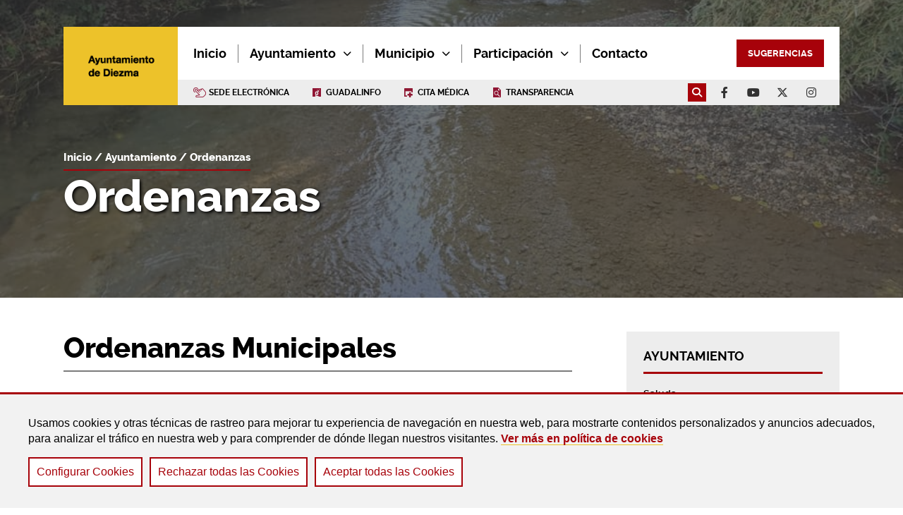

--- FILE ---
content_type: text/html;charset=UTF-8
request_url: https://diezma.es/ayuntamiento/ordenanzas/
body_size: 11935
content:
<!DOCTYPE html>
    <html lang="es">

    
















































    
    
    
    
    
    
    
    
    
    
    
    
    
    
    
    
    
    
    
    
    
    
    
    
    
    
    
    
    
    
    
    
    
<head>
        






    
    
        
    
    <title>Ordenanzas - Ayuntamiento de Diezma</title>
    <meta name="description" content="">
    <meta name="keywords" content="">
    <meta charset="UTF-8">
    <meta http-equiv="X-UA-Compatible" content="IE=edge">
    <meta name="viewport" content="width=device-width, initial-scale=1.0"> 
    
    
        
        
            <meta name="robots" content="index, follow">
        
    
    <meta name="revisit-after" content="7 days">


    <script src='/export/system/modules/com.saga.alhambra/resources/js/jquery-3.6.0.min.js'></script>

    
        <link href="/export/system/modules/com.saga.script.cookieconsent/resources/css/cookieconsent.min.css" rel="stylesheet">
        <script src="/export/system/modules/com.saga.script.cookieconsent/resources/js/cookieconsent.min.js"></script>
    

    

    
<link rel="stylesheet" href="/export/system/modules/com.saga.alhambra/resources/css/estilos_InformacionPaginaAlhambra.css" type="text/css"></link>
<link rel="stylesheet" href="/export/system/modules/com.saga.contenidos/resources/css/estilos-ElementoBoton.css" type="text/css"></link>
<link rel="stylesheet" href="/export/system/modules/com.saga.grid/resources/css/sgGrid.css" type="text/css"></link>
<link rel="stylesheet" href="/export/system/modules/com.saga.contenidos/resources/css/estilos-ElementoImagen.css" type="text/css"></link>
<link rel="stylesheet" href="/export/system/modules/com.saga.alhambra/resources/css/estilos_MenuAlhambra.css" type="text/css"></link>
<link rel="stylesheet" href="/export/system/modules/com.saga.recursos.lightgallery/2.5.0/css/lightgallery.css" type="text/css"></link>
<link rel="stylesheet" href="/export/system/modules/com.saga.recursos.lightgallery/2.5.0/css/lg-video.css" type="text/css"></link>
<link rel="stylesheet" href="/export/system/modules/com.saga.recursos.lightgallery/2.5.0/css/lg-fullscreen.css" type="text/css"></link>
<link rel="stylesheet" href="/export/system/modules/com.saga.recursos.lightgallery/2.5.0/css/lg-autoplay.css" type="text/css"></link>
<link rel="stylesheet" href="/export/system/modules/com.saga.listado/resources/css/venobox.min.css" type="text/css"></link>
<link rel="stylesheet" href="/export/system/modules/com.saga.contenidos/resources/css/estilos-ElementoVideo.css" type="text/css"></link>
<link rel="stylesheet" href="/export/system/modules/com.saga.contenidos/resources/css/estilos-IndiceAnclas.css" type="text/css"></link>
<link rel="stylesheet" href="/export/system/modules/com.saga.contenidos/resources/css/estilos-ContenidoSAGA.css" type="text/css"></link>
<link rel="stylesheet" href="/export/system/modules/com.saga.contenidos/resources/css/estilos-GaleriaDescargas.css" type="text/css"></link>

    <link rel="preconnect" href="https://fonts.googleapis.com">
    <link rel="preconnect" href="https://fonts.gstatic.com" crossorigin>
    <link href="https://fonts.googleapis.com/css2?family=Lato&display=swap" rel="stylesheet">

    
    
    
    

    
    


    
        
        
            <link rel="stylesheet" href="/export/system/modules/com.saga.alhambra/resources/css/estilos-plantilla1.css" type="text/css">
        
        
    

    

    
        
        
            
        
    
    
        
            
        
        
    

    
    
        
            
        
        
        
        
    

    <style>
    .pagina .cabecera .contenedor-cabecera .contenido-cabecera .contenedor-contenido-cabecera .menu_principal-contenedor .menu_principal ul.menu_principal .menu_principal-li .menu_principal-enlace.activo {
        border-bottom: #a7020a 2px solid; }
    .pagina .pie .contenedor-pie .barra-inferior {
        background: #a7020a; }
    .buscador_general .buscador_general-accionador:after {
        background: #a7020a; }
    .pagina .contenedor-pagina > .cabecera .contenedor-cabecera .contenido-cabecera .contenedor-contenido-cabecera .menu_principal-contenedor.modo_movil .accionador_menu_movil {
        color: #a7020a; }
    .pagina .contenedor-pagina > .cabecera .contenedor-cabecera .contenido-cabecera .contenedor-contenido-cabecera .ElementoBoton {
        background: #a7020a; }
    .buscador_general-pantalla_completa:after {
        background: #a7020a; }
    .pagina .pie .contenedor-pie .contenido-pie .contenedor-contenido-pie .bloque-pie-1 h2,
    .pagina .pie .contenedor-pie .contenido-pie .contenedor-contenido-pie .bloque-pie-2 h2,
    .pagina .pie .contenedor-pie .contenido-pie .contenedor-contenido-pie .bloque-pie-3 h2,
    .pagina .pie .contenedor-pie .contenido-pie .contenedor-contenido-pie .bloque-pie-4 h2  {
        border-bottom: #a7020a 2px solid; }
    .pagina .pie .contenedor-pie .barra-inferior-extra .contenedor-barra-inferior-extra .buscador_general {
        background: #a7020a; }
    .pagina .pie .contenedor-pie .barra-inferior-extra .contenedor-barra-inferior-extra .buscador_general .buscador_general-pie-contenedor #buscador_general-pie-formulario .buscador_general-pie-input-contenedor .buscador_general-pie-submit-contenedor:after {
        background: #a7020a; }
    .boton_destacado {
        background: #a7020a; }
    .SagaListado .resultados_contenedor .resultados_listado ul li .contenido_elemento .enlace-detalle {
        color: #a7020a; }
    .SagaListado .resultados_contenedor .resultados_listado .zona_inferior .paginacion_contenedor .elemento_paginacion.active {
        border-color: #a7020a;
        color: #a7020a; }
    .SagaListado.eventos .resultados_contenedor .resultados_listado ul li .contenido_fecha .contenido_fecha-contenedor .contenido_fecha-dia {
        color: #a7020a; }
    .SagaListado.eventos .resultados_contenedor .resultados_listado ul li .contenido_elemento .metas_elemento .hora-evento:before {
        color: #a7020a; }
    .SagaListado.eventos .resultados_contenedor .resultados_listado ul li .contenido_elemento .metas_elemento .lugar-evento:before {
        color: #a7020a; }
    .SagaListado.eventos[data-tipo-formatter="aside"].listado .resultados_contenedor .resultados_listado ul li .contenido_elemento .contenido_fecha {
        background: #a7020a; }
    .SagaListado[data-tipo-formatter="aside"] .cabecera {
        border-bottom: #a7020a 3px solid; }
    .formatter.EventoAlhambra .metaFormatter a {
        color: #a7020a; }
    .formatter.EventoAlhambra .contenidoFormatter .bloqueContenido .tituloBloqueContenido {
        color: #a7020a; }
    .formatter.ContenidoSAGA .contenidoFormatter .bloqueContenido .contenedorTextoBloqueContenido .textoBloqueContenido ol li::marker,
    .formatter.ContenidoSAGA .contenidoFormatter .bloqueContenido .contenedorTextoBloqueContenido .textoBloqueContenido ul li::marker,
    .formatter.EventoAlhambra .contenidoFormatter .bloqueContenido .contenedorTextoBloqueContenido .textoBloqueContenido ol li::marker,
    .formatter.EventoAlhambra .contenidoFormatter .bloqueContenido .contenedorTextoBloqueContenido .textoBloqueContenido ul li::marker {
        color: #a7020a; }
    .formatter.ContenidoSAGA .contenidoFormatter a,
    .formatter.EventoAlhambra .contenidoFormatter a {
        color: #a7020a; }
    .formatter.ContenidoSAGA.destacado_home .cabeceraFormatter .tituloCabecera {
        border-bottom: #a7020a 4px solid; }
    .formatter.EventoAlhambra .contenidoFormatter .ficha-contenedor .ficha-contenido a {
        color: #a7020a; }
    .formatter.EventoAlhambra .contenidoFormatter .ficha-contenedor .ficha-contenido .ficha-titulo {
        border-bottom: #a7020a 1px solid; }
    .formatter.EventoAlhambra .contenidoFormatter .ficha-contenedor .ficha-contenido > div .etiqueta:before {
        color: #a7020a; }
    .ElementoDestacado {
        background: #a7020a; }
    .GaleriaDescargas .GaleriaDescargasContenedor .contenido_galeria-contenedor .contenido_galeria table thead {
        border-bottom: #a7020a 3px solid; }
    .GaleriaDescargas[data-tipo-formatter="aside"] .GaleriaDescargasContenedor .titulo_galeria-contenedor .titulo_galeria, .GaleriaDescargas[data-tipo-formatter="box"] .GaleriaDescargasContenedor .titulo_galeria-contenedor .titulo_galeria {
        border-bottom: #a7020a 3px solid; }
    .GaleriaImagenes .GaleriaImagenesContenedor .contenido_galeria-contenedor .navegacion_galeria .slick-dots li.slick-active button:before {
        color: #a7020a; }
    .GaleriaImagenes[data-tipo-formatter="aside"] .GaleriaImagenesContenedor .titulo_galeria-contenedor .titulo_galeria, .GaleriaImagenes[data-tipo-formatter="box"] .GaleriaImagenesContenedor .titulo_galeria-contenedor .titulo_galeria {
        border-bottom: #a7020a 3px solid; }
    .GaleriaEnlaces .GaleriaEnlacesContenedor .contenido_galeria-contenedor .contenido_galeria .elemento_galeria:before {
        color: #a7020a; }
    .GaleriaEnlaces[data-tipo-formatter="aside"] .GaleriaEnlacesContenedor .titulo_galeria-contenedor .titulo_galeria, .GaleriaEnlaces[data-tipo-formatter="box"] .GaleriaEnlacesContenedor .titulo_galeria-contenedor .titulo_galeria {
        border-bottom: #a7020a 3px solid; }
    .slider_container .main-slider .slick-slide .item_contenedor .item_contenido .titulo:after {
        background: #a7020a; }
    .slider_container .main-slider .slick-slide .item_contenedor .item_contenido .acciones .accion_slide {
        background: #a7020a; }
    .slider_container .navegacion_slider .slick-arrow:hover:before {
        color: #a7020a; }
    .sgrow-columna .fct-module_container .fct-bloque_facets .fct-wrapper .fct-filtro_fechas-container {
        border-top: #a7020a 2px solid; }
    .sgrow-columna .fct-module_container .fct-bloque_facets .fct-wrapper .fct-contenedor.fct-nivel_0 .fct-elemento .fct-label-container.fct-nivel_0 {
        background: #a7020a; }
    .sgrow-columna .fct-module_container .fct-bloque_facets .cbx span:first-child:before {
        background: #a7020a; }
    .sgrow-columna .fct-module_container .fct-bloque_facets .inp-cbx:checked + .cbx span:first-child svg {
        stroke: #a7020a; }
    .sgrow-columna .fct-module_container .fct-bloque_resultados .list-container-cabecera .main-ul-meta .main-ul-toggle a.active_view,
    .sgrow-columna .fct-module_container .fct-bloque_resultados .list-container-pie .main-ul-meta .main-ul-toggle a.active_view {
        background: #a7020a; }
    .sgrow-columna .fct-module_container .fct-bloque_resultados .list-container-cabecera .main-ul-meta .pagination-container .pagination li.active a,
    .sgrow-columna .fct-module_container .fct-bloque_resultados .list-container-pie .main-ul-meta .pagination-container .pagination li.active a {
        color: #a7020a;
        border-bottom: #a7020a 2px solid; }
    .sgrow-columna .fct-module_container .fct-bloque_resultados .list-container-cuerpo .headline .title .title_part .label-title_part {
        color: #a7020a; }
    .sgrow-columna .fct-module_container .fct-bloque_resultados .list-container-cuerpo .main-ul .list-item .list-item-content .list-item-types .list-item-type {
        color: #a7020a; }
    .InformacionPaginaAlhambra .InformacionPaginaAlhambra-contenedor .rastro_miga .rastro_miga-container .rastro_miga-listado {
        border-bottom: #a7020a 2px solid; }
    .InformacionPaginaAlhambra .InformacionPaginaAlhambra-contenedor .rastro_miga .rastro_miga-container .rastro_miga-listado {
        border-bottom: #a7020a 2px solid; }
    .MenuAlhambra.principal .MenuAlhambra-titulo {
        border-bottom: #a7020a 3px solid; }
    .MenuAlhambra.principal .MenuAlhambra-enlace.activo {
        color: #a7020a; }
    .MenuAlhambra.principal .MenuAlhambra-enlace.activo:after {
        background: #a7020a; }
    .MenuAlhambra.sitemap .MenuAlhambra-listado .MenuAlhambra-li[data-nivel="2"]::marker {
        color: #a7020a; }
    .MenuAlhambra.sitemap .MenuAlhambra-listado .MenuAlhambra-li[data-nivel="4"]::marker {
        color: #a7020a; }
    .MenuAlhambra.sitemap .MenuAlhambra-enlace[data-nivel="1"] {
        color: #a7020a; }
    #buscador-punto_acceso .buscador-punto_acceso-input-contenedor:after {
        background: #a7020a; }
    .cc-window {
        background: #a7020a; }
    .CalendarioSAGA .CalendarioSAGA-contenedor .CalendarioSAGA-calendario .evo-calendar .calendar-sidebar > .month-list > .calendar-months > li.active-month, .CalendarioSAGA .CalendarioSAGA-contenedor .CalendarioSAGA-calendario .evo-calendar .calendar-sidebar > .month-list > .calendar-months > li:hover {
        background: #a7020a; }
    .CalendarioSAGA .CalendarioSAGA-contenedor .CalendarioSAGA-calendario .evo-calendar .calendar-inner .calendar-table .calendar-body .calendar-day .day .event-indicator > .type-bullet > div.type-event {
        background: #a7020a; }
    .FormatterGenerico .FormatterGenerico-contenido .FormatterGenerico-meta > div {
        color: #a7020a; }
    .OpenCmsWebform .webform .webform_button button {
        background: #a7020a; }
    .OpenCmsWebform .webform .webform_box .form-group input:focus {
        border-color: #a7020a; }
    .OpenCmsWebform .webform .webform_box .form-group textarea:focus {
        border-color: #a7020a; }
    .OpenCmsWebform .webform .webform_box .form-group select:focus {
        border-color: #a7020a; }
    .OpenCmsWebform .webform .webform_box .form-group:focus-within {
        background: #a7020a;
        background-image: linear-gradient(to left, white 0%, rgba(255, 255, 255, 0.9) 90%);}
    .OpenCmsWebform .webform .webform_mandatory:before {
        background: #a7020a; }
    .FichaContacto[data-tipo-formatter="box"] .FichaContacto-contenedor .FichaContacto-datos {
        border-top: 3px solid #a7020a; }
    .FichaContacto[data-tipo-formatter="box"] .FichaContacto-contenedor .FichaContacto-descripcionListado {
        color: #a7020a; }
    .sgsection-main_container.seccion_corporativa {
        background: #a7020a; }
    .MenuAlhambra.principal .MenuAlhambra-titulo {
        border-color: #a7020a; }
    .MenuAlhambra.principal .MenuAlhambra-enlace.activo {
        color: #a7020a; }
    #cconsent-bar {
        background: #a7020a !important; }
    #cconsent-modal .ccm__footer button,
    #cconsent-modal .ccm__footer button:hover {
        background: #a7020a !important; }
    #grid_container .sgsection-main_container.asideContenido .formatter.ContenidoSAGA .contenidoFormatter .bloqueContenido .tituloBloqueContenido {
        color: #a7020a; }
    .SagaListado.eventos .resultados_contenedor .resultados_listado ul li .contenido_fecha .contenido_fecha-contenedor.hasta:before {
        color: #a7020a; }


    .pagina .contenedor-pagina > .cabecera .contenedor-cabecera .contenido-cabecera .contenedor-contenido-cabecera .menu_principal-contenedor .menu_principal[data-tipo="normal"] .menu_principal-li.con-submenu:hover .menu_principal-submenu[data-nivel="2"] {
        background: #edc22a; }
    .pagina .contenedor-pagina > .cabecera .contenedor-cabecera .contenido-cabecera .contenedor-contenido-cabecera .menu_principal-contenedor .menu_principal[data-tipo="normal"] .menu_principal-li.con-submenu:hover .menu_principal-submenu[data-nivel="2"]:before {
        border-bottom: 12px solid #edc22a; }
    .pagina .contenedor-pagina > .cabecera .contenedor-cabecera .contenido-cabecera .contenedor-contenido-cabecera .menu_principal-contenedor.modo_movil .accionador_menu_movil.desplegado {
        color: #edc22a; }
    .pagina .contenedor-pagina > .cabecera.plantilla1 .contenedor-cabecera .contenido-cabecera .contenedor-contenido-cabecera .bloque_1 {
        background: #edc22a; }
    .pagina .contenedor-pagina > .cabecera.plantilla1 .contenedor-cabecera .contenido-cabecera .contenedor-contenido-cabecera .bloque_2 .buscador_general .buscador_general-accionador {
        background: #edc22a; }
    .sgsection-main_container.eventos_home {
        background-color: #edc22a; }
    .sgsection-main_container.eventos_home .sgsection-main_wrapper .sgsection-columna .sgrow-main_container .sgrow-wrapper .sgrow-columna:first-of-type {
        background: #edc22a; }
    .sgsection-main_container.eventos_home .SagaListado.eventos .resultados_contenedor .resultados_listado ul li .contenido_fecha .contenido_fecha-contenedor .contenido_fecha-dia {
        color: #edc22a; }
    .sgsection-main_container.eventos_home .SagaListado.eventos .resultados_contenedor .resultados_listado ul li .contenido_elemento .metas_elemento .lugar-evento:before {
        color: #edc22a; }
    .sgsection-main_container.eventos_home .SagaListado.eventos .resultados_contenedor .resultados_listado ul li .contenido_fecha .contenido_fecha-contenedor.hasta:before {
        color: #edc22a; }
    .pagina .pie .contenedor-pie .contenido-pie {
        background: #edc22a; }
    .pagina .pie .contenedor-pie .contenido-pie .contenedor-contenido-pie .bloque-pie-logo {
        background: #edc22a; }
    .pagina .pie .contenedor-pie .barra-inferior {
        background: #edc22a; }
    .pagina .pie .contenedor-pie .barra-inferior-extra {
        background: #edc22a; }
    .ElementoImagen.con_sombra img {
        filter: drop-shadow(10px 12px 0 #edc22a); }
    .formatter.ContenidoSAGA .contenidoFormatter .bloqueContenido .contenedorTextoBloqueContenido .textoBloqueContenido blockquote,
    .formatter.EventoAlhambra .contenidoFormatter .bloqueContenido .contenedorTextoBloqueContenido .textoBloqueContenido blockquote {
        border-left: #edc22a 5px solid; }
    .sgrow-columna .fct-module_container .fct-bloque_resultados .list-container-cuerpo .main-ul .list-item .list-item-content .list-item-categories .list-item-category {
        background: #edc22a; }
    .sgrow-columna .fct-module_container .mensajeApp.tipoInfo {
        background: #edc22a; }
    .MenuAlhambra.sitemap .MenuAlhambra-listado .MenuAlhambra-li[data-nivel="3"]::marker {
        color: #edc22a; }
    .cc-window .cc-compliance .cc-btn.cc-allow {
        background: #edc22a; }
    .CalendarioSAGA .CalendarioSAGA-contenedor .CalendarioSAGA-calendario .evo-calendar .calendar-sidebar {
        background: #edc22a; }
    .CalendarioSAGA .CalendarioSAGA-contenedor .CalendarioSAGA-calendario .evo-calendar .calendar-inner .calendar-table .calendar-body .calendar-day .day.calendar-active {
        background: #edc22a; }
    .sgsection-main_container.seccion_corporativa_secundaria {
        background: #edc22a; }
    @media (max-width: 899px) {
        .pagina .contenedor-pagina > .cabecera .contenedor-cabecera .contenido-cabecera .contenedor-contenido-cabecera {
            background: #edc22a;
        }
    }
    @media (max-width: 899px) {
        .pagina .contenedor-pagina > .cabecera .contenedor-cabecera .contenido-cabecera .contenedor-contenido-cabecera .menu_principal-contenedor {
            padding-right: 0;
            background: #a7020a;
        }
    }
</style>


<script type="text/javascript" src="//s7.addthis.com/js/300/addthis_widget.js#pubid=ra-62348fada7a67c6d"></script>
        </head>

    <body class="ordenanzas  estado_online  no-es_detalle  no-logado ColorPrincipalTexto_claro ColorSecundarioTexto_oscuro Plantilla1" data-id="3d54fab8-1a18-11ed-83b8-ff189b028fc3" data-name="index.html">


    <div  id="config_container" ></div><div id="pagina" class="pagina">
            <div class="contenedor-pagina">
            







    
    
    
    
    

    
    

    

     
    
    

    
        <header id="cabecera" class="cabecera plantilla1">
            <div class="contenedor-cabecera">


                
                    <div class="contenido-cabecera">
                        <div class="contenedor-contenido-cabecera">
                            
                                <div class="bloque_1">
                                    <div class="logo">
                                        
                                        <a href="/" title="Ir a Inicio">
                                            <img src="/.galleries/imagenes_estructura/logo-diezma.png" alt="Ir a Inicio" title="Ir a Inicio"/>
                                        </a>
                                    </div>
                                </div>
                            
                            
                                <div class="bloque_2">
                                    <div class="zona_menu_principal">
                                        
                                            <div class="menu_principal-contenedor">
                                                
                                                
                                                
                                                
                                                
                                                
                                                
                                                
                                                
                                                

                                                

                                                <div class="accionador_menu_movil">Menú</div>

                                                
                                                    
                                                        
                                                    
                                                    
                                                

                                                <div id="menu_principal" class="menu_principal" data-tipo="normal">

                                                    <ul class="menu_principal nivel-1" data-nivel="1">
                                                        
                                                        
                                                            

                                                            
                                                            
                                                                
                                                                
                                                                

                                                                
                                                                

                                                                    

                                                                    
                                                                    
                                                                    
                                                                    
                                                                
                                                            

                                                            
                                                            
                                                            
                                                                
                                                                    <li class="menu_principal-li" data-nivel="1">
                                                                    <a class="menu_principal-enlace" data-nivel="1" href="/inicio/" title="Inicio">
                                                                        <span class="section-text">Inicio</span></a>
                                                                
                                                            
                                                            </li>
                                                        
                                                            

                                                            
                                                            
                                                                
                                                                
                                                                

                                                                
                                                                

                                                                    

                                                                    
                                                                    
                                                                    
                                                                    
                                                                
                                                            

                                                            
                                                            
                                                                
                                                                    <li class="menu_principal-li con-submenu" data-nivel="1" data-bloque-numero="2">
                                                                    <a class="menu_principal-enlace" data-nivel="1" href="/ayuntamiento/" title="Ayuntamiento" >
                                                                            Ayuntamiento
                                                                    </a>
                                                                    <i class="menu_principal-enlace-icono_desplegar"></i>
                                                                    <ul class="menu_principal-submenu" data-nivel="2" data-bloque-numero="2">
                                                                        
                                                                            
                                                                            
                                                                            
                                                                                
                                                                            


                                                                            
                                                                            
                                                                                
                                                                                

                                                                                
                                                                                    <li class="menu_principal-li" data-nivel="2">
                                                                                    <a class="menu_principal-enlace" data-nivel="2" href="/ayuntamiento/saluda/" title='Saluda'>Saluda</a>
                                                                                
                                                                            
                                                                            </li>
                                                                        
                                                                            
                                                                            
                                                                            
                                                                                
                                                                            


                                                                            
                                                                            
                                                                                
                                                                                

                                                                                
                                                                                    <li class="menu_principal-li" data-nivel="2">
                                                                                    <a class="menu_principal-enlace" data-nivel="2" href="/ayuntamiento/corporacion/" title='Corporación'>Corporación</a>
                                                                                
                                                                            
                                                                            </li>
                                                                        
                                                                            
                                                                            
                                                                            
                                                                                
                                                                            


                                                                            
                                                                            
                                                                                
                                                                                

                                                                                
                                                                                    <li class="menu_principal-li" data-nivel="2">
                                                                                    <a class="menu_principal-enlace" data-nivel="2" href="/ayuntamiento/dependencias-y-servicios/" title='Dependencias y servicios'>Dependencias y servicios</a>
                                                                                
                                                                            
                                                                            </li>
                                                                        
                                                                            
                                                                            
                                                                            
                                                                                
                                                                            


                                                                            
                                                                            
                                                                                
                                                                                

                                                                                
                                                                                    <li class="menu_principal-li" data-nivel="2">
                                                                                    <a class="menu_principal-enlace" data-nivel="2" href="/ayuntamiento/actas-juntas-de-gobierno-y-plenos/" title='Actas, Juntas de Gobierno y Plenos'>Actas, Juntas de Gobierno y Plenos</a>
                                                                                
                                                                            
                                                                            </li>
                                                                        
                                                                            
                                                                            
                                                                            
                                                                                
                                                                            


                                                                            
                                                                            
                                                                                
                                                                                

                                                                                
                                                                                    <li class="menu_principal-li" data-nivel="2">
                                                                                    <a class="menu_principal-enlace" data-nivel="2" href="/ayuntamiento/tramites-e-impresos/" title='Trámites e impresos'>Trámites e impresos</a>
                                                                                
                                                                            
                                                                            </li>
                                                                        
                                                                            
                                                                            
                                                                            
                                                                                
                                                                            


                                                                            
                                                                            
                                                                                
                                                                                

                                                                                
                                                                                    <li class="menu_principal-li" data-nivel="2">
                                                                                    <a class="menu_principal-enlace" data-nivel="2" href="/ayuntamiento/ordenanzas/" title='Ordenanzas'>Ordenanzas</a>
                                                                                
                                                                            
                                                                            </li>
                                                                        
                                                                            
                                                                            
                                                                            
                                                                                
                                                                            


                                                                            
                                                                            
                                                                                
                                                                                

                                                                                
                                                                                    <li class="menu_principal-li" data-nivel="2">
                                                                                    <a class="menu_principal-enlace" data-nivel="2" href="/ayuntamiento/tablon-de-anuncios-00001" title='Tablón de anuncios'>Tablón de anuncios</a>
                                                                                
                                                                            
                                                                            </li>
                                                                        
                                                                            
                                                                            
                                                                            
                                                                                
                                                                            


                                                                            
                                                                            
                                                                                
                                                                                

                                                                                
                                                                                    <li class="menu_principal-li" data-nivel="2">
                                                                                    <a class="menu_principal-enlace" data-nivel="2" href="/ayuntamiento/agenda-local/" title='Agenda local'>Agenda local</a>
                                                                                
                                                                            
                                                                            </li>
                                                                        
                                                                            
                                                                            
                                                                            
                                                                                
                                                                            


                                                                            
                                                                            
                                                                                
                                                                                

                                                                                
                                                                                    <li class="menu_principal-li" data-nivel="2">
                                                                                    <a class="menu_principal-enlace" data-nivel="2" href="/ayuntamiento/perfil-del-contratante/" title='Perfil del contratante'>Perfil del contratante</a>
                                                                                
                                                                            
                                                                            </li>
                                                                        
                                                                            
                                                                            
                                                                            
                                                                                
                                                                            


                                                                            
                                                                            
                                                                                
                                                                                

                                                                                
                                                                                    <li class="menu_principal-li" data-nivel="2">
                                                                                    <a class="menu_principal-enlace" data-nivel="2" href="/ayuntamiento/plan-de-ordenacion-urbana/" title='Plan de ordenación urbana'>Plan de ordenación urbana</a>
                                                                                
                                                                            
                                                                            </li>
                                                                        
                                                                            
                                                                            
                                                                            
                                                                                
                                                                            


                                                                            
                                                                            
                                                                                
                                                                                

                                                                                
                                                                                    <li class="menu_principal-li" data-nivel="2">
                                                                                    <a class="menu_principal-enlace" data-nivel="2" href="/ayuntamiento/presupuesto-municipal/" title='Presupuesto municipal'>Presupuesto municipal</a>
                                                                                
                                                                            
                                                                            </li>
                                                                        
                                                                            
                                                                            
                                                                            
                                                                                
                                                                            


                                                                            
                                                                            
                                                                                
                                                                                

                                                                                
                                                                                    <li class="menu_principal-li" data-nivel="2">
                                                                                    <a class="menu_principal-enlace" data-nivel="2" href="/ayuntamiento/carta-de-servicios/" title='Carta de servicios'>Carta de servicios</a>
                                                                                
                                                                            
                                                                            </li>
                                                                        
                                                                            
                                                                            
                                                                            
                                                                                
                                                                            


                                                                            
                                                                            
                                                                                
                                                                                

                                                                                
                                                                                    <li class="menu_principal-li" data-nivel="2">
                                                                                    <a class="menu_principal-enlace" data-nivel="2" href="/ayuntamiento/incidencias-en-la-via-publica/" title='Incidencias en la vía pública'>Incidencias en la vía pública</a>
                                                                                
                                                                            
                                                                            </li>
                                                                        
                                                                    </ul>
                                                                
                                                            
                                                            
                                                            </li>
                                                        
                                                            

                                                            
                                                            
                                                                
                                                                
                                                                

                                                                
                                                                

                                                                    

                                                                    
                                                                    
                                                                    
                                                                    
                                                                
                                                            

                                                            
                                                            
                                                                
                                                                    <li class="menu_principal-li con-submenu" data-nivel="1" data-bloque-numero="3">
                                                                    <a class="menu_principal-enlace" data-nivel="1" href="/municipio/" title="Municipio" >
                                                                            Municipio
                                                                    </a>
                                                                    <i class="menu_principal-enlace-icono_desplegar"></i>
                                                                    <ul class="menu_principal-submenu" data-nivel="2" data-bloque-numero="3">
                                                                        
                                                                            
                                                                            
                                                                            
                                                                                
                                                                            


                                                                            
                                                                            
                                                                                
                                                                                

                                                                                
                                                                                    <li class="menu_principal-li" data-nivel="2">
                                                                                    <a class="menu_principal-enlace" data-nivel="2" href="/municipio/mi-municipio/" title='Mi municipio'>Mi municipio</a>
                                                                                
                                                                            
                                                                            </li>
                                                                        
                                                                            
                                                                            
                                                                            
                                                                                
                                                                            


                                                                            
                                                                            
                                                                                
                                                                                

                                                                                
                                                                                    <li class="menu_principal-li" data-nivel="2">
                                                                                    <a class="menu_principal-enlace" data-nivel="2" href="/municipio/localizacion-y-vias-de-acceso/" title='Localización y vías de acceso'>Localización y vías de acceso</a>
                                                                                
                                                                            
                                                                            </li>
                                                                        
                                                                            
                                                                            
                                                                            
                                                                                
                                                                            


                                                                            
                                                                            
                                                                                
                                                                                

                                                                                
                                                                                    <li class="menu_principal-li" data-nivel="2">
                                                                                    <a class="menu_principal-enlace" data-nivel="2" href="/municipio/historia-de-la-ciudad/" title='Historia de la ciudad'>Historia de la ciudad</a>
                                                                                
                                                                            
                                                                            </li>
                                                                        
                                                                            
                                                                            
                                                                            
                                                                                
                                                                            


                                                                            
                                                                            
                                                                                
                                                                                

                                                                                
                                                                                    <li class="menu_principal-li" data-nivel="2">
                                                                                    <a class="menu_principal-enlace" data-nivel="2" href="/municipio/galeria-multimedia/" title='Galería multimedia'>Galería multimedia</a>
                                                                                
                                                                            
                                                                            </li>
                                                                        
                                                                            
                                                                            
                                                                            
                                                                                
                                                                            


                                                                            
                                                                            
                                                                                
                                                                                

                                                                                
                                                                                    <li class="menu_principal-li" data-nivel="2">
                                                                                    <a class="menu_principal-enlace" data-nivel="2" href="/municipio/lugares-destacados/" title='Lugares destacados'>Lugares destacados</a>
                                                                                
                                                                            
                                                                            </li>
                                                                        
                                                                            
                                                                            
                                                                            
                                                                                
                                                                            


                                                                            
                                                                            
                                                                                
                                                                                

                                                                                
                                                                                    <li class="menu_principal-li" data-nivel="2">
                                                                                    <a class="menu_principal-enlace" data-nivel="2" href="/municipio/rutas-turisticas-e-hitos-de-interes/" title='Rutas turísticas e hitos de interés'>Rutas turísticas e hitos de interés</a>
                                                                                
                                                                            
                                                                            </li>
                                                                        
                                                                            
                                                                            
                                                                            
                                                                                
                                                                            


                                                                            
                                                                            
                                                                                
                                                                                

                                                                                
                                                                                    <li class="menu_principal-li" data-nivel="2">
                                                                                    <a class="menu_principal-enlace" data-nivel="2" href="/municipio/ferias-fiestas-y-mercados/" title='Ferias, fiestas y mercados'>Ferias, fiestas y mercados</a>
                                                                                
                                                                            
                                                                            </li>
                                                                        
                                                                            
                                                                            
                                                                            
                                                                                
                                                                            


                                                                            
                                                                            
                                                                                
                                                                                

                                                                                
                                                                                    <li class="menu_principal-li" data-nivel="2">
                                                                                    <a class="menu_principal-enlace" data-nivel="2" href="/municipio/gastronomia/" title='Gastronomía'>Gastronomía</a>
                                                                                
                                                                            
                                                                            </li>
                                                                        
                                                                            
                                                                            
                                                                            
                                                                                
                                                                            


                                                                            
                                                                            
                                                                                
                                                                                

                                                                                
                                                                                    <li class="menu_principal-li" data-nivel="2">
                                                                                    <a class="menu_principal-enlace" data-nivel="2" href="/municipio/datos-socioeconomicos/" title='Datos socio-económicos'>Datos socio-económicos</a>
                                                                                
                                                                            
                                                                            </li>
                                                                        
                                                                            
                                                                            
                                                                            
                                                                                
                                                                            


                                                                            
                                                                            
                                                                                
                                                                                

                                                                                
                                                                                    <li class="menu_principal-li" data-nivel="2">
                                                                                    <a class="menu_principal-enlace" data-nivel="2" href="/municipio/el-tiempo-local/" title='El tiempo local'>El tiempo local</a>
                                                                                
                                                                            
                                                                            </li>
                                                                        
                                                                            
                                                                            
                                                                            
                                                                                
                                                                            


                                                                            
                                                                            
                                                                                
                                                                                

                                                                                
                                                                                    <li class="menu_principal-li" data-nivel="2">
                                                                                    <a class="menu_principal-enlace" data-nivel="2" href="/municipio/directorio-de-empresas-y-profesionales/" title='Directorio de empresas y profesionales'>Directorio de empresas y profesionales</a>
                                                                                
                                                                            
                                                                            </li>
                                                                        
                                                                            
                                                                            
                                                                            
                                                                                
                                                                            


                                                                            
                                                                            
                                                                                
                                                                                

                                                                                
                                                                                    <li class="menu_principal-li" data-nivel="2">
                                                                                    <a class="menu_principal-enlace" data-nivel="2" href="/municipio/enlaces-de-interes/" title='Enlaces de interés'>Enlaces de interés</a>
                                                                                
                                                                            
                                                                            </li>
                                                                        
                                                                            
                                                                            
                                                                            
                                                                                
                                                                            


                                                                            
                                                                            
                                                                                
                                                                                

                                                                                
                                                                                    <li class="menu_principal-li" data-nivel="2">
                                                                                    <a class="menu_principal-enlace" data-nivel="2" href="/municipio/noticias/" title='Noticias'>Noticias</a>
                                                                                
                                                                            
                                                                            </li>
                                                                        
                                                                            
                                                                            
                                                                            
                                                                                
                                                                            


                                                                            
                                                                            
                                                                                
                                                                                

                                                                                
                                                                                    <li class="menu_principal-li" data-nivel="2">
                                                                                    <a class="menu_principal-enlace" data-nivel="2" href="/municipio/eventos/" title='Eventos'>Eventos</a>
                                                                                
                                                                            
                                                                            </li>
                                                                        
                                                                    </ul>
                                                                
                                                            
                                                            
                                                            </li>
                                                        
                                                            

                                                            
                                                            
                                                                
                                                                
                                                                

                                                                
                                                                

                                                                    

                                                                    
                                                                    
                                                                    
                                                                    
                                                                
                                                            

                                                            
                                                            
                                                                
                                                                    <li class="menu_principal-li con-submenu" data-nivel="1" data-bloque-numero="4">
                                                                    <a class="menu_principal-enlace" data-nivel="1" href="/participacion/" title="Participación" >
                                                                            Participación
                                                                    </a>
                                                                    <i class="menu_principal-enlace-icono_desplegar"></i>
                                                                    <ul class="menu_principal-submenu" data-nivel="2" data-bloque-numero="4">
                                                                        
                                                                            
                                                                            
                                                                            
                                                                                
                                                                            


                                                                            
                                                                            
                                                                                
                                                                                

                                                                                
                                                                                    <li class="menu_principal-li" data-nivel="2">
                                                                                    <a class="menu_principal-enlace" data-nivel="2" href="/participacion/entidades-y-asociaciones/" title='Entidades y asociaciones'>Entidades y asociaciones</a>
                                                                                
                                                                            
                                                                            </li>
                                                                        
                                                                            
                                                                            
                                                                            
                                                                                
                                                                            


                                                                            
                                                                            
                                                                                
                                                                                

                                                                                
                                                                                    <li class="menu_principal-li" data-nivel="2">
                                                                                    <a class="menu_principal-enlace" data-nivel="2" href="/participacion/noticias-y-novedades/" title='Noticias y novedades'>Noticias y novedades</a>
                                                                                
                                                                            
                                                                            </li>
                                                                        
                                                                            
                                                                            
                                                                            
                                                                                
                                                                            


                                                                            
                                                                            
                                                                                
                                                                                

                                                                                
                                                                                    <li class="menu_principal-li" data-nivel="2">
                                                                                    <a class="menu_principal-enlace" data-nivel="2" href="/participacion/contacta/" title='Contacta'>Contacta</a>
                                                                                
                                                                            
                                                                            </li>
                                                                        
                                                                            
                                                                            
                                                                            
                                                                                
                                                                            


                                                                            
                                                                            
                                                                                
                                                                                

                                                                                
                                                                                    <li class="menu_principal-li" data-nivel="2">
                                                                                    <a class="menu_principal-enlace" data-nivel="2" href="/participacion/anuncios/" title='Anuncios'>Anuncios</a>
                                                                                
                                                                            
                                                                            </li>
                                                                        
                                                                    </ul>
                                                                
                                                            
                                                            
                                                            </li>
                                                        
                                                            

                                                            
                                                            
                                                                
                                                                
                                                                

                                                                
                                                                

                                                                    

                                                                    
                                                                    
                                                                    
                                                                    
                                                                
                                                            

                                                            
                                                            
                                                            
                                                                
                                                                    <li class="menu_principal-li" data-nivel="1">
                                                                    <a class="menu_principal-enlace" data-nivel="1" href="/contacto/" title="Contacto">
                                                                        <span class="section-text">Contacto</span></a>
                                                                
                                                            
                                                            </li>
                                                        
                                                    </ul>
                                                </div>
                                            </div>
                                        
                                        
                                        
                                        
                                        
                                        
                                        
                                        
                                        
                                            
                                            
                                                
                                            
                                        

                                        

                                        
                                            <div class="SagaContenidos ElementoBoton alinear_centro estilo_enlace" data-tipo-formatter="general">
                                                <a href="/" title="SUGERENCIAS" class="ElementoBoton-enlace" target="_self">
                                                    <div class="ElementoBoton-texto">
                                                            SUGERENCIAS</div>
                                                </a>
                                            </div>
                                        
                                    </div>
                                    
                                        <div class="barra-superior">
                                            <div class="contenedor-barra-superior">
                                                <div class="bloque_izquierda">
                                                    
                                                        <div class="menu-barra-superior">
                                                            <ul class="menu">
                                                                
                                                                    
                                                                    
                                                                    
                                                                    
                                                                    
                                                                    
                                                                    
                                                                    
                                                                    
                                                                        
                                                                            
                                                                            
                                                                            
                                                                                
                                                                                
                                                                                
                                                                            
                                                                            
                                                                        
                                                                    

                                                                    <li class="menu-elemento" data-tipo-enlace="">
                                                                        <a href="https://diezma.sedelectronica.es/" target="_blank" title="Sede electrónica" class="menu-elemento-link con_icono">
                                                                            
                                                                                <img src="/.galleries/imagenes_estructura/icono-sede_electronica.png" alt="Sede electrónica" title="Sede electrónica"/>
                                                                            
                                                                                Sede electrónica
                                                                        </a>
                                                                        
                                                                            <span class="separador">|</span>
                                                                        
                                                                    </li>
                                                                
                                                                    
                                                                    
                                                                    
                                                                    
                                                                    
                                                                    
                                                                    
                                                                    
                                                                    
                                                                        
                                                                            
                                                                            
                                                                            
                                                                                
                                                                                
                                                                                
                                                                            
                                                                            
                                                                        
                                                                    

                                                                    <li class="menu-elemento" data-tipo-enlace="">
                                                                        <a href="http://www.guadalinfo.es/web/centro-diezma" target="_blank" title="Guadalinfo" class="menu-elemento-link con_icono">
                                                                            
                                                                                <img src="/.galleries/imagenes_estructura/icono-guadalinfo.png" alt="Guadalinfo" title="Guadalinfo"/>
                                                                            
                                                                                Guadalinfo
                                                                        </a>
                                                                        
                                                                            <span class="separador">|</span>
                                                                        
                                                                    </li>
                                                                
                                                                    
                                                                    
                                                                    
                                                                    
                                                                    
                                                                    
                                                                    
                                                                    
                                                                    
                                                                        
                                                                            
                                                                            
                                                                            
                                                                                
                                                                                
                                                                                
                                                                            
                                                                            
                                                                        
                                                                    

                                                                    <li class="menu-elemento" data-tipo-enlace="">
                                                                        <a href="https://www.sspa.juntadeandalucia.es/servicioandaluzdesalud/buscador?keys_sel=DIEZMA" target="_blank" title="Cita médica" class="menu-elemento-link con_icono">
                                                                            
                                                                                <img src="/.galleries/imagenes_estructura/icono-cita_medica.png" alt="Cita médica" title="Cita médica"/>
                                                                            
                                                                                Cita médica
                                                                        </a>
                                                                        
                                                                            <span class="separador">|</span>
                                                                        
                                                                    </li>
                                                                
                                                                    
                                                                    
                                                                    
                                                                    
                                                                    
                                                                    
                                                                    
                                                                    
                                                                    
                                                                        
                                                                            
                                                                            
                                                                            
                                                                                
                                                                                
                                                                                
                                                                            
                                                                            
                                                                        
                                                                    

                                                                    <li class="menu-elemento" data-tipo-enlace="">
                                                                        <a href="https://diezma.sedelectronica.es/transparency" target="_blank" title="Transparencia" class="menu-elemento-link con_icono">
                                                                            
                                                                                <img src="/.galleries/imagenes_estructura/icono-transparencia.png" alt="Transparencia" title="Transparencia"/>
                                                                            
                                                                                Transparencia
                                                                        </a>
                                                                        
                                                                    </li>
                                                                
                                                            </ul>
                                                        </div>
                                                    
                                                </div>
                                                <div class="bloque_derecha">
                                                    <div class="buscador_general" data-tipo="pantalla_completa">
                                                        <div class="buscador_general-contenedor">
                                                            <form id="buscador_general-formulario" action="/buscador/">
                                                                
                                                                    <label for="buscador_general-input" id="buscador_general-label" class="buscador_general-label">Buscador General</label>
                                                                
                                                                <div class="buscador_general-input-contenedor">
                                                                    <input name="text" type="text" id="buscador_general-input" class="buscador_general-input"/>
                                                                    <div class="buscador_general-submit-contenedor">
                                                                        <input type="submit" value="Enviar" id="buscador_general-submit" class="buscador_general-submit"/>
                                                                    </div>
                                                                </div>
                                                            </form>
                                                        </div>
                                                        
                                                            <div class="buscador_general-accionador"></div>
                                                        
                                                    </div>

                                                    
                                                        








    <div class="redes-sociales">
        
            
            
                
                
                    
                
                
                
            
            

            <div class="red_social" data-tipo="facebook">
                <a href="/" class="red_social-link fab fa-facebook-f" title="Acceder a nuestra página de Facebook" target="_blank">
                        Acceder a nuestra página de Facebook
                </a>
            </div>
        
            
            
                
                
                
                
                    
                
            
            

            <div class="red_social" data-tipo="youtube">
                <a href="/" class="red_social-link fab fa-youtube" title="Acceder a nuestra página de YouTube" target="_blank">
                        Acceder a nuestra página de YouTube
                </a>
            </div>
        
            
            
                
                
                
                    
                
                
            
            

            <div class="red_social" data-tipo="twitter">
                <a href="/" class="red_social-link fab fa-x-twitter" title="Acceder a nuestra página de Twitter" target="_blank">
                        Acceder a nuestra página de Twitter
                </a>
            </div>
        
            
            
                
                
                
                
                    
                
            
            

            <div class="red_social" data-tipo="instagram">
                <a href="/" class="red_social-link fab fa-instagram" title="Acceder a nuestra página de Instagram" target="_blank">
                        Acceder a nuestra página de Instagram
                </a>
            </div>
        
    </div>

                                                    
                                                </div>
                                            </div>
                                        </div>
                                    
                                </div>
                            
                        </div>
                        <div class="BarraSuperiorResponsive">
                            
                                








    <div class="redes-sociales">
        
            
            
                
                
                    
                
                
                
            
            

            <div class="red_social" data-tipo="facebook">
                <a href="/" class="red_social-link fab fa-facebook-f" title="Acceder a nuestra página de Facebook" target="_blank">
                        Acceder a nuestra página de Facebook
                </a>
            </div>
        
            
            
                
                
                
                
                    
                
            
            

            <div class="red_social" data-tipo="youtube">
                <a href="/" class="red_social-link fab fa-youtube" title="Acceder a nuestra página de YouTube" target="_blank">
                        Acceder a nuestra página de YouTube
                </a>
            </div>
        
            
            
                
                
                
                    
                
                
            
            

            <div class="red_social" data-tipo="twitter">
                <a href="/" class="red_social-link fab fa-x-twitter" title="Acceder a nuestra página de Twitter" target="_blank">
                        Acceder a nuestra página de Twitter
                </a>
            </div>
        
            
            
                
                
                
                
                    
                
            
            

            <div class="red_social" data-tipo="instagram">
                <a href="/" class="red_social-link fab fa-instagram" title="Acceder a nuestra página de Instagram" target="_blank">
                        Acceder a nuestra página de Instagram
                </a>
            </div>
        
    </div>

                            
                            
                                
                                    <div class="buscador_general">
                                        <div class="buscador_general-accionador"></div>
                                    </div>
                                
                            
                        </div>
                    </div>
                

                
            </div>
        </header>
    
<div id="contenido" class="contenido">
                <div class="contenedor-contenido">
                    <div class="sgsection-main_container complex primera_seccion anchoCompleto" data-cssid="sgsectioncolumn_primera_seccion">
                            <div class="sgsection-main_wrapper">
                                <div class="sgsection-columna col_xxs-12 col_xs-12 col_sm-12 col_md-12 col_lg-12">
                                    <div class="cms_container-section">
                                        <div class="sgrow-main_container columnasFullWidth" data-cssid="sgrow-main_container_primera_seccion">
                                            <div class="sgrow-wrapper">
                                                <div class="sgrow-columna col_xxs-12 col_xs-12 col_sm-12 col_md-12 col_lg-12">
                                                    <div class="cms_container-row">
                                                        <div class="InformacionPaginaAlhambra">
                    <div class="InformacionPaginaAlhambra-contenedor">
                        <div class="titulo_pagina ">
                                <h1 class="titulo_pagina-elemento">Ordenanzas</h1>
                            </div>
                        <div class="rastro_miga">
                                <div class="rastro_miga-container">
                                    <div class="rastro_miga-listado">
                                        <a class="rastro_miga-elemento" href="/index.html" title="Inicio">
                                                Inicio</a>

                                        <a class="rastro_miga-elemento" href="/ayuntamiento/" title="Ayuntamiento">
                                                        Ayuntamiento</a>
                                            <a class="rastro_miga-elemento" href="/ayuntamiento/ordenanzas/" title="Ordenanzas">
                                                        Ordenanzas</a>
                                            </div>
                                </div>
                            </div>
                        </div>
                </div>
            </div>
                                                </div>
                                            </div>
                                        </div>
                                    </div>
                                </div>
                                <input type="hidden" data-customprops="true" data-cssid="sgsectioncolumn_primera_seccion" data-bgi="/export/sites/Diezma/.galleries/imagenes_estructura/fondo_cabecera.jpg">
                            </div>
                        </div>
                    <div  id="grid_container" ><div class="sgsection-main_container complex visibilidad-always asideContenido" id="sgsection_n8314" data-cssid="sgsection_n8314" >

                <div class="sgsection-main_wrapper">

                <div class="sgsection-columna col_xxs-12 col_xs-12 col_sm-12 col_md-8 col_lg-8  visibilidadColumna-always"  data-cssid="sgsectioncolumn_n8758">

                        <div class="cms_container-section" ><div class="sgrow-main_container visibilidadFila-always columnasFullWidth" id="sgrow_n13874" data-cssid="sgrow_n13874" >

                <div class="sgrow-wrapper">

                <div class="sgrow-columna col_xxs-12 col_xs-12 col_sm-12 col_md-12 col_lg-12  visibilidadColumnaFila-always"  data-cssid="sgrowcolumn_n21906" data-recursos-tipo="content">

                        <div class="cms_container-row" ><div class="formatter SagaContenidos ContenidoSAGA " data-cssid="ContenidoSAGA_n1460" data-tipo-formatter="general">
                    <div class="cabeceraFormatter soloTitulo">
                            <h2 class="tituloCabecera" >Ordenanzas Municipales</h2>
                            </div>
                    <div class="contenidoFormatter">

                        <div class="bloqueContenido TextoSimple estilo_oscuro" id="ContenidoSAGA_n1460-1" >

        <div class="contenedorTextoBloqueContenido">

                <div class="textoBloqueContenido" >
                            <p>Las ordenanzas municipales son normas establecidas por el gobierno local de un municipio para regular aspectos específicos de la convivencia y el funcionamiento de la comunidad. Estas normativas abarcan temas como urbanismo, medio ambiente, tráfico, comercio y protección ciudadana, entre otros, y su cumplimiento es obligatorio para todos los ciudadanos dentro del municipio.</p>
<p>&nbsp;</p>
<p>Puedes ver toda la normativa dentro de la sede electrónica,<a href="https://diezma.sedelectronica.es/transparency/8145a1fe-29f8-4149-ba9d-609d1930173a/" target="_blank" rel="noopener">&nbsp;haciendo clic aquí.</a></p></div>
                </div>
        </div>
</div>

                    <input type="hidden"  data-cssid="ContenidoSAGA_n1460" />

                    <script>

                        $(document).ready(function () {
                            $('.ContenidoSAGA[data-cssid="ContenidoSAGA_n1460"] .venoboxBloque').venobox();
                        });
                    </script>
                </div>
            <div class="SagaContenidos GaleriaDescargas " data-cssid="GaleriaDescarga_n808" data-tipo-formatter="general">
                            <div class="GaleriaDescargasContenedor">
                                <div class="contenido_galeria-contenedor">
                                    <div class="contenido_galeria">
                                        <table class="cabecera-visible">
                                            <caption>Ordenanzas Municipales</caption>
                                            <thead class="cabecera-visible">
                                            <tr>
                                                <th>Título del fichero</th>
                                                        <th class="tamanio">Tamaño</th>
                                                        <th class="icono">Tipo</th>
                                                        </tr>
                                            </thead>
                                            <tbody>

                                            <tr>
                <td>
                    <a href="/export/sites/Diezma/.galleries/Ordenanzas-Municipales-Documentos/20190314_anuncio-aprobacion-inicial-derogacion-ordenanza-TASA-TRATAMIENTO-DE-RESIDUOS.pdf" title="20190314_anuncio aprobación inicial derogación ordenanza TASA TRATAMIENTO DE RESIDUOS" target="_blank">
                        <div class="LabelArchivo">
                                20190314_anuncio aprobación inicial derogación ordenanza TASA TRATAMIENTO DE RESIDUOS</div>
                        </a>
                </td>
                <td class="tamanio">
                        426.57 KB</td>
                <td class="icono">
                        <div class="fas fa-file-pdf"></div>
                    </td>
                </tr>
        <tr>
                <td>
                    <a href="/export/sites/Diezma/.galleries/Ordenanzas-Municipales-Documentos/20190528_Publicacion_Anuncio-de-derogacion-Ordenanza-tratamiento-de-residuos-BOP-96-DEL-23_05_2019.pdf" title="20190528_Publicación_Anuncio de derogación Ordenanza tratamiento de residuos BOP 96 DEL 23_05_2019" target="_blank">
                        <div class="LabelArchivo">
                                20190528_Publicación_Anuncio de derogación Ordenanza tratamiento de residuos BOP 96 DEL 23_05_2019</div>
                        </a>
                </td>
                <td class="tamanio">
                        507.94 KB</td>
                <td class="icono">
                        <div class="fas fa-file-pdf"></div>
                    </td>
                </tr>
        <tr>
                <td>
                    <a href="/export/sites/Diezma/.galleries/Ordenanzas-Municipales-Documentos/20220208_Otros_Anuncio-Consulta-Publica.pdf" title="20220208_Otros_Anuncio Consulta Pública" target="_blank">
                        <div class="LabelArchivo">
                                20220208_Otros_Anuncio Consulta Pública</div>
                        </a>
                </td>
                <td class="tamanio">
                        210.17 KB</td>
                <td class="icono">
                        <div class="fas fa-file-pdf"></div>
                    </td>
                </tr>
        </tbody>
                                        </table>
                                    </div>
                                </div>
                            </div>

                            <input type="hidden"  data-cssid="GaleriaDescarga_n808" />


                            </div>
                    </div><input type="hidden" 
                               data-cssid="sgrowcolumn_n21906" />

                        </div>
                    <input type="hidden"  data-cssid="sgrow_n13874" />
                </div>

                







    
    
    

    <div class="cms_container-ambito">
        
        
    </div>
</div>

                </div><input type="hidden" 
                               data-cssid="sgsectioncolumn_n8758" />

                        







    
    
    

    <div class="cms_container-ambito">
        
        
    </div>
</div>
                    <div class="sgsection-columna col_xxs-12 col_xs-12 col_sm-12 col_md-4 col_lg-4  visibilidadColumna-always"  data-cssid="sgsectioncolumn_n8759">

                        <div class="cms_container-section" ><div class="sgrow-main_container visibilidadFila-always columnasFullWidth" id="sgrow_n13875" data-cssid="sgrow_n13875" >

                <div class="sgrow-wrapper">

                <div class="sgrow-columna col_xxs-12 col_xs-12 col_sm-12 col_md-12 col_lg-12  visibilidadColumnaFila-always"  data-cssid="sgrowcolumn_n21907" data-recursos-tipo="aside">

                        <div class="cms_container-row" ><div class="SagaContenidos MenuAlhambra principal" id="MenuAlhambra-3952fafc-1a18-11ed-83b8-ff189b028fc3">
                        <div class="MenuAlhambra-contenedor">

                        <div class="MenuAlhambra-titulo">
                                Ayuntamiento</div>
                        <ul class="MenuAlhambra-listado nivel-1" data-nivel="1" data-bloque-numero="13">
                    <li class="MenuAlhambra-li " data-nivel="1" data-bloque-numero="1">

            <a class="MenuAlhambra-enlace" data-nivel="1" href="/ayuntamiento/saluda/" title='Saluda' target="_self">
                        <span class="section-text">Saluda</span></a>
                    </a>
                </li><li class="MenuAlhambra-li " data-nivel="1" data-bloque-numero="2">

            <a class="MenuAlhambra-enlace" data-nivel="1" href="/ayuntamiento/corporacion/" title='Corporación' target="_self">
                        <span class="section-text">Corporación</span></a>
                    </a>
                </li><li class="MenuAlhambra-li " data-nivel="1" data-bloque-numero="3">

            <a class="MenuAlhambra-enlace" data-nivel="1" href="/ayuntamiento/dependencias-y-servicios/" title='Dependencias y servicios' target="_self">
                        <span class="section-text">Dependencias y servicios</span></a>
                    </a>
                </li><li class="MenuAlhambra-li " data-nivel="1" data-bloque-numero="4">

            <a class="MenuAlhambra-enlace" data-nivel="1" href="/ayuntamiento/actas-juntas-de-gobierno-y-plenos/" title='Actas, Juntas de Gobierno y Plenos' target="_self">
                        <span class="section-text">Actas, Juntas de Gobierno y Plenos</span></a>
                    </a>
                </li><li class="MenuAlhambra-li " data-nivel="1" data-bloque-numero="5">

            <a class="MenuAlhambra-enlace" data-nivel="1" href="/ayuntamiento/tramites-e-impresos/" title='Trámites e impresos' target="_self">
                        <span class="section-text">Trámites e impresos</span></a>
                    </a>
                </li><li class="MenuAlhambra-li " data-nivel="1" data-bloque-numero="6">

            <a class="MenuAlhambra-enlace" data-nivel="1" href="/ayuntamiento/ordenanzas/" title='Ordenanzas' target="_self">
                        <span class="section-text">Ordenanzas</span></a>
                    </a>
                </li><li class="MenuAlhambra-li " data-nivel="1" data-bloque-numero="7">

            <a class="MenuAlhambra-enlace" data-nivel="1" href="/ayuntamiento/tablon-de-anuncios-00001" title='Tablón de anuncios' target="_self">
                        <span class="section-text">Tablón de anuncios</span></a>
                    </a>
                </li><li class="MenuAlhambra-li " data-nivel="1" data-bloque-numero="8">

            <a class="MenuAlhambra-enlace" data-nivel="1" href="/ayuntamiento/agenda-local/" title='Agenda local' target="_self">
                        <span class="section-text">Agenda local</span></a>
                    </a>
                </li><li class="MenuAlhambra-li " data-nivel="1" data-bloque-numero="9">

            <a class="MenuAlhambra-enlace" data-nivel="1" href="/ayuntamiento/perfil-del-contratante/" title='Perfil del contratante' target="_self">
                        <span class="section-text">Perfil del contratante</span></a>
                    </a>
                </li><li class="MenuAlhambra-li " data-nivel="1" data-bloque-numero="10">

            <a class="MenuAlhambra-enlace" data-nivel="1" href="/ayuntamiento/plan-de-ordenacion-urbana/" title='Plan de ordenación urbana' target="_self">
                        <span class="section-text">Plan de ordenación urbana</span></a>
                    </a>
                </li><li class="MenuAlhambra-li " data-nivel="1" data-bloque-numero="11">

            <a class="MenuAlhambra-enlace" data-nivel="1" href="/ayuntamiento/presupuesto-municipal/" title='Presupuesto municipal' target="_self">
                        <span class="section-text">Presupuesto municipal</span></a>
                    </a>
                </li><li class="MenuAlhambra-li " data-nivel="1" data-bloque-numero="12">

            <a class="MenuAlhambra-enlace" data-nivel="1" href="/ayuntamiento/carta-de-servicios/" title='Carta de servicios' target="_self">
                        <span class="section-text">Carta de servicios</span></a>
                    </a>
                </li><li class="MenuAlhambra-li " data-nivel="1" data-bloque-numero="13">

            <a class="MenuAlhambra-enlace" data-nivel="1" href="/ayuntamiento/incidencias-en-la-via-publica/" title='Incidencias en la vía pública' target="_self">
                        <span class="section-text">Incidencias en la vía pública</span></a>
                    </a>
                </li></ul></div>
                </div>
            </div><input type="hidden" 
                               data-cssid="sgrowcolumn_n21907" />

                        </div>
                    <input type="hidden"  data-cssid="sgrow_n13875" />
                </div>

                







    
    
    

    <div class="cms_container-ambito">
        
        
    </div>
</div>

                <div class="sgrow-main_container visibilidadFila-always columnasFullWidth" id="sgrow_n13876" data-cssid="sgrow_n13876" >

                <div class="sgrow-wrapper">

                <div class="sgrow-columna col_xxs-12 col_xs-12 col_sm-12 col_md-12 col_lg-12  visibilidadColumnaFila-always"  data-cssid="sgrowcolumn_n21908" data-recursos-tipo="aside">

                        <div class="cms_container-row" ><div class="SagaContenidos ElementoImagen alinear_centro" data-tipo-formatter="aside">
                    <a href="http://www.guadalinfo.es/web/centro-diezma" title="Ir a la web Guadalinfo.es" target="_blank" class="ElementoImagen-enlace">
                                            <img src="/.galleries/imagenes_estructura/logo-guadalinfo.png" title="" alt="" data-cssid="elemento_imagen-n1169"/></a><input type="hidden" 
                               data-cssid="elemento_imagen-n1169" />

                        </div>
            <div class="SagaContenidos ElementoImagen alinear_centro" data-tipo-formatter="aside">
                    <a href="http://www.aemet.es/es/eltiempo/prediccion/espana?a=pb" title="Aemet" target="_blank" class="ElementoImagen-enlace">
                                            <img src="/.galleries/imagenes_estructura/logo-aemet.png" title="" alt="" data-cssid="elemento_imagen-n1170"/></a><input type="hidden" 
                               data-cssid="elemento_imagen-n1170" />

                        </div>
            </div><input type="hidden" 
                               data-cssid="sgrowcolumn_n21908" />

                        </div>
                    <input type="hidden"  data-cssid="sgrow_n13876" />
                </div>

                







    
    
    

    <div class="cms_container-ambito">
        
        
    </div>
</div>

                </div><input type="hidden" 
                               data-cssid="sgsectioncolumn_n8759" />

                        







    
    
    

    <div class="cms_container-ambito">
        
        
    </div>
</div>
                    <input type="hidden" 
                       data-cssid="sgsection_n8314"  />

                </div>

                







    
    
    

    <div class="cms_container-ambito">
        
        
    </div>
</div>
            </div></div>
            </div>

            






    
    
    
    
    
    
    
    


    
    
    
        <footer id="pie" class="pie">
            <div class="contenedor-pie">
                
                    <div class="contenido-pie">
                        <div class="contenedor-contenido-pie">
                            <div class="contenedor-contenido-fila">
                                
                                    <div class="bloque-pie-logo">
                                        <div class="logo">
                                            
                                            <a href="/" title="Ir a Inicio">
                                                <img src="/.galleries/imagenes_estructura/logo-diezma.png" alt="Ir a Inicio" title="Ir a Inicio"/>
                                            </a>
                                        </div>
                                    </div>
                                
                                
                                    <div class="bloque-pie-1">
                                            <h2>Ayuntamiento de Diezma</h2>
<p>Plaza Ayuntamiento, 1, 18180&nbsp;Diezma, Granada<br />Teléfono: 958680001<br />Email: <a href="mailto:secretaria.diezma@dipgra.es">secretaria.diezma@dipgra.es</a></p>
                                    </div>
                                
                                
                                    <div class="bloque-pie-2">
                                            <h2>Enlaces destacados</h2>
<ul>
<li><a title="Corporación Municipal" href="/ayuntamiento/corporacion/">Corporación Municipal</a></li>
<li><a title="Actas y Plenos" href="/ayuntamiento/actas-juntas-de-gobierno-y-plenos/">Actas y Plenos</a></li>
<li><a title="Tablón de Anuncios" href="https://diezma.sedelectronica.es/board">Tablón de Anuncios</a></li>
<li><a title="Rutas Históricas e hitos de interés" href="/municipio/rutas-turisticas-e-hitos-de-interes/">Rutas Históricas e hitos de interés</a></li>
</ul>
                                    </div>
                                
                                
                                    <div class="bloque-pie-3">
                                            <h2>Enlaces rápidos</h2>
<ul>
<li><a title="Sede electrónica" href="https://diezma.sedelectronica.es/" target="_blank" rel="noopener">Sede electrónica</a></li>
<li><a title="Guadalinfo" href="http://www.guadalinfo.es/web/centro-diezma" target="_blank" rel="noopener">Guadalinfo</a></li>
<li><a title="Cita Médica" href="https://www.sspa.juntadeandalucia.es/servicioandaluzdesalud/buscador?keys_sel=DIEZMA" target="_blank" rel="noopener">Cita Médica</a></li>
<li><a title="Transparencia" href="https://diezma.sedelectronica.es/transparency" target="_blank" rel="noopener">Transparencia</a></li>
</ul>
                                    </div>
                                
                                
                                    <div class="bloque-pie-4">
                                            <h2>Enlaces útiles</h2>
<ul>
<li><a title="Noticias" href="/municipio/noticias/">Noticias</a></li>
<li><a title="Agenda" href="/municipio/eventos/">Agenda</a></li>
<li><a title="Ordenanzas" href="/ayuntamiento/ordenanzas/">Ordenanzas</a></li>
<li><a title="Entidades y asociaciones" href="/participacion/entidades-y-asociaciones/">Entidades y asociaciones</a></li>
</ul>
                                    </div>
                                
                            </div>
                        </div>
                    </div>
                

                <div class="barra-inferior-extra">
                    <div class="contenedor-barra-inferior-extra">
                        <div class="redes-sociales-container">
                            <h3>Síguenos</h3>
                            








    <div class="redes-sociales">
        
            
            
                
                
                    
                
                
                
            
            

            <div class="red_social" data-tipo="facebook">
                <a href="/" class="red_social-link fab fa-facebook-f" title="Acceder a nuestra página de Facebook" target="_blank">
                        Acceder a nuestra página de Facebook
                </a>
            </div>
        
            
            
                
                
                
                
                    
                
            
            

            <div class="red_social" data-tipo="youtube">
                <a href="/" class="red_social-link fab fa-youtube" title="Acceder a nuestra página de YouTube" target="_blank">
                        Acceder a nuestra página de YouTube
                </a>
            </div>
        
            
            
                
                
                
                    
                
                
            
            

            <div class="red_social" data-tipo="twitter">
                <a href="/" class="red_social-link fab fa-x-twitter" title="Acceder a nuestra página de Twitter" target="_blank">
                        Acceder a nuestra página de Twitter
                </a>
            </div>
        
            
            
                
                
                
                
                    
                
            
            

            <div class="red_social" data-tipo="instagram">
                <a href="/" class="red_social-link fab fa-instagram" title="Acceder a nuestra página de Instagram" target="_blank">
                        Acceder a nuestra página de Instagram
                </a>
            </div>
        
    </div>

                        </div>
                        
                            
                            

                            <div class="buscador_general">
                                <div class="buscador_general-pie-contenedor">
                                    <form id="buscador_general-pie-formulario" action="/buscador/">
                                        
                                            <label for="buscador_general-pie-input" id="buscador_general-pie-label" class="buscador_general-pie-label">Buscador General</label>
                                        
                                        <div class="buscador_general-pie-input-contenedor">
                                            
                                            <input name="text" type="text" id="buscador_general-pie-input" class="buscador_general-pie-input" placeholder="Buscar"/>
                                            <div class="buscador_general-pie-submit-contenedor">
                                                <input type="submit" value="Enviar" id="buscador_general-pie-submit" class="buscador_general-pie-submit"/>
                                            </div>
                                        </div>
                                    </form>
                                </div>
                            </div>
                        
                    </div>
                </div>
                
                    <div class="barra-inferior">
                        <div class="contenedor-barra-inferior">
                            
                                <div class="copyright">
                                    <div class="contenedor-copyright">
                                            © 2022 Ayuntamiento de Diezma
                                    </div>
                                </div>
                            
                            
                                <div class="menu-barra-inferior">
                                    <ul class="menu">
                                        
                                            
                                            
                                            
                                            
                                                
                                            

                                            <li class="menu-elemento">
                                                <a href="/aviso-legal/" target="_self" title="Aviso legal" class="menu-elemento-link">Aviso legal</a>
                                                
                                                    <span class="separador">|</span>
                                                
                                            </li>
                                        
                                            
                                            
                                            
                                            
                                                
                                            

                                            <li class="menu-elemento">
                                                <a href="/politica-de-cookies/" target="_self" title="Política de Cookies" class="menu-elemento-link">Política de Cookies</a>
                                                
                                                    <span class="separador">|</span>
                                                
                                            </li>
                                        
                                            
                                            
                                            
                                            
                                                
                                            

                                            <li class="menu-elemento">
                                                <a href="/accesibilidad/" target="_self" title="Accesibilidad" class="menu-elemento-link">Accesibilidad</a>
                                                
                                                    <span class="separador">|</span>
                                                
                                            </li>
                                        
                                            
                                            
                                            
                                            
                                                
                                            

                                            <li class="menu-elemento">
                                                <a href="/proteccion-de-datos/" target="_self" title="Protección de Datos" class="menu-elemento-link">Protección de Datos</a>
                                                
                                                    <span class="separador">|</span>
                                                
                                            </li>
                                        
                                            
                                            
                                            
                                            
                                                
                                            

                                            <li class="menu-elemento">
                                                <a href="/mapa-web/" target="_self" title="Mapa Web" class="menu-elemento-link">Mapa Web</a>
                                                
                                            </li>
                                        
                                    </ul>
                                </div>
                            
                        </div>
                    </div>
                
            </div>
        </footer>
    









<script>
    window.CookieConsent.init({
        modalMainTextMoreLink: '/politica-de-cookies/',
        modalMainCookiePolicyLink: null,
        showRejectAllButton: true,
        theme: {
            barColor: '',
            barTextColor: '#FFF',
            barMainButtonColor: '#FFF',
            barMainButtonTextColor: '#333',
            modalMainButtonColor: '',
            modalMainButtonTextColor: '#FFF',
        },
        language: {
            current: 'es',
            locale: {
                es: {
                    barMainText: 'Usamos cookies y otras técnicas de rastreo para mejorar tu experiencia de navegación en nuestra web, para mostrarte contenidos personalizados y anuncios adecuados, para analizar el tráfico en nuestra web y para comprender de dónde llegan nuestros visitantes. <a href="/politica-de-cookies/" alt="Política de Cookies">Ver más en política de cookies</a>',
                    barLinkSetting: 'Configurar Cookies',
                    barBtnAcceptAll: 'Aceptar todas las Cookies',
                    barBtnRejectAll: 'Rechazar todas las Cookies',
                    modalMainTitle: 'Configuracion de cookies',
                    modalMainText: 'Las cookies son un pequeño conjunto de datos enviados desde un sitio web y almacenados en el ordenador del usuario por el navegador web del usuario mientras el usuario está navegando. Su navegador almacena cada mensaje en un pequeño archivo, llamado cookie. Cuando solicita otra página del servidor, su navegador envía la cookie de vuelta al servidor. Las cookies fueron diseñadas para ser un mecanismo confiable para que los sitios web recuerden información o registren la actividad de navegación del usuario.',
                    modalCookiePolicyLinkText: 'Política de cookies',
                    modalBtnSave: 'Guardar configuración Actual',
                    modalBtnAcceptAll: 'Aceptar todas las Cookies y cerrar',
                    modalBtnRejectAll: 'Rechazar todas las Cookies',
                    modalAffectedSolutions: 'Servicios Afectados:',
                    learnMore: 'Ver más en política de cookies',
                    on: 'On',
                    off: 'Off',
                }
            }
        },
        categories: {
            necessary: {
                needed: true,
                wanted: true,
                checked: true,
                language: {
                    locale: {
                        es: {
                            name: 'Cookies estríctamente necesarias',
                            description: 'Estos cookies son esenciales para proveerte los servicios disponibles en nuestra web y para permitirte utilizar algunas características de nuestra web.' +
                            '\n' +
                            'Sin estas cookies, no podemos proveer algunos servicios de nuestro sitio web.',
                        },
                        en: {
                            name: 'Strictly Necessary Cookies',
                            description: 'These cookies are essential to provide you with the services available on our website and to allow you to use some features of our website.  ' +
                            '\n' +
                            'Without these cookies, we cannot provide some services of our website.',
                        }
                    }
                }
            },
            tracking: {
                needed: false,
                wanted: false,
                checked: true,
                language: {
                    locale: {
                        es: {
                            name: 'Cookies de rastreo y rendimiento',
                            description: 'Estas cookies son utilizadas para recopilar información, para analizar el tráfico y la forma en que los usuarios utilizan nuestra web.' +
                            '\n' +
                            'Por ejemplo, estas cookies pueden recopilar datos como cuánto tiempo llevas navegado en nuestro sitio web o qué páginas visitas, cosa que nos ayuda a comprender cómo podemos mejorar nuestra web para ti.\n' +
                            '\n' +
                            'La información recopilada con estas cookies de rastreo y rendimiento no identifican a ningún visitante individual.',
                        },
                        en: {
                            name: 'Tracking cookies',
                            description: 'These cookies are used to collect information to analyze the traffic to our website and how visitors are using our website.\n' +
                            '\n' +
                            'For example, these cookies may track things such as how long you spend on the website or the pages you visit which helps us to understand how we can improve our website site for you.\n' +
                            '\n' +
                            'The information collected through these tracking and performance cookies do not identify any individual visitor.',
                        }
                    }
                }
            }
        },
        services: {
            otro: {
                category: 'tracking',
                type: 'dynamic-script',
                search: 'Google-Analytics',
                language: {
                    locale: {
                        es: {
                            name: 'Google Analytics'
                        },
                        en: {
                            name: 'Google Analytics'
                        }
                    }
                }
            }
        }
    });
</script></div>
    </div>

    
<script type="text/javascript" src="/export/system/modules/com.saga.alhambra/resources/js/frontend.js"></script>
<script type="text/javascript" src="/export/system/modules/com.saga.alhambra/resources/js/theme.js"></script>
<script type="text/javascript" src="/export/system/modules/com.saga.recursos.css/resources/js/css_al_vuelo.min.js"></script>
<script type="text/javascript" src="/export/system/modules/com.saga.contenidos/resources/js/ElementoImagen.js"></script>
<script type="text/javascript" src="/export/system/modules/com.saga.alhambra/resources/js/MenuAlhambra.js"></script>
<script type="text/javascript" src="/export/system/modules/com.saga.recursos.lightgallery/resources/js/vimeoPlayer.min.js"></script>
<script type="text/javascript" src="/export/system/modules/com.saga.recursos.lightgallery/2.5.0/lightgallery.min.js"></script>
<script type="text/javascript" src="/export/system/modules/com.saga.recursos.lightgallery/2.5.0/plugins/video/lg-video.min.js"></script>
<script type="text/javascript" src="/export/system/modules/com.saga.recursos.lightgallery/2.5.0/plugins/fullscreen/lg-fullscreen.min.js"></script>
<script type="text/javascript" src="/export/system/modules/com.saga.recursos.lightgallery/2.5.0/plugins/thumbnail/lg-thumbnail.min.js"></script>
<script type="text/javascript" src="/export/system/modules/com.saga.recursos.lightgallery/2.5.0/plugins/autoplay/lg-autoplay.min.js"></script>
<script type="text/javascript" src="/export/system/modules/com.saga.listado/resources/js/venobox.min.js"></script>
<script type="text/javascript" src="/export/system/modules/com.saga.contenidos/resources/js/IndiceAnclas.js"></script>
<script type="text/javascript" src="/export/system/modules/com.saga.contenidos/resources/js/ElementoVideo.js"></script>
<script type="text/javascript" src="/export/system/modules/com.saga.contenidos/resources/js/ContenidoSAGA.js"></script>
<script type="text/javascript" src="/export/system/modules/com.saga.contenidos/resources/js/GaleriaDescargas.js"></script>
<script type="text/javascript" src="/export/system/modules/com.saga.grid/resources/js/grid.js"></script></body>
    </html>


--- FILE ---
content_type: text/css
request_url: https://diezma.es/export/system/modules/com.saga.alhambra/resources/css/estilos_InformacionPaginaAlhambra.css
body_size: 341
content:
.InformacionPaginaAlhambra .InformacionPaginaAlhambra-contenedor .titulo_pagina .titulo_pagina-elemento {
  margin: 0;
  padding: 0;
  line-height: normal; }
.InformacionPaginaAlhambra .InformacionPaginaAlhambra-contenedor .titulo_pagina + .rastro_miga {
  margin-top: 10px; }
.InformacionPaginaAlhambra .InformacionPaginaAlhambra-contenedor .rastro_miga .rastro_miga-container .rastro_miga-listado {
  display: flex;
  align-items: center;
  flex-wrap: wrap; }
  .InformacionPaginaAlhambra .InformacionPaginaAlhambra-contenedor .rastro_miga .rastro_miga-container .rastro_miga-listado .rastro_miga-elemento {
    text-decoration: none;
    color: #333;
    display: flex;
    align-items: center; }
    .InformacionPaginaAlhambra .InformacionPaginaAlhambra-contenedor .rastro_miga .rastro_miga-container .rastro_miga-listado .rastro_miga-elemento:not(:first-child):before {
      content: "\\";
      display: block;
      padding: 0 8px; }

/*# sourceMappingURL=estilos_InformacionPaginaAlhambra.css.map */


--- FILE ---
content_type: text/css
request_url: https://diezma.es/export/system/modules/com.saga.contenidos/resources/css/estilos-IndiceAnclas.css
body_size: 614
content:
/* RESOLUCIONES --------------------------- */
/* ---------------------------------------- */
.mensajeSAGA {
  min-height: 150px;
  display: flex;
  flex-direction: column;
  align-items: center;
  position: relative;
  padding: 16px;
  justify-content: center;
  text-align: center;
}
.mensajeSAGA.inMemoryOnly, .mensajeSAGA.edited {
  background: #666;
  border: #333 1px solid;
  color: #FFF;
}
.mensajeSAGA.error {
  background: #FCC;
  border: #933 1px solid;
  color: #333;
}
.mensajeSAGA .linea1 {
  font-size: 1.6vw;
  font-weight: bold;
}
.mensajeSAGA .linea2 {
  font-size: 1.1vw;
  margin-top: 8px;
}

.InfoEdited {
  position: absolute;
  top: 6px;
  left: 6px;
  z-index: 10;
}
.InfoEdited .InfoEditedIcon {
  width: 32px;
  height: 32px;
  font-size: 24px;
  display: flex;
  justify-content: center;
  align-items: center;
  background: #369;
  color: #FFF;
}
.InfoEdited .InfoEditedTexto {
  width: 0;
  position: absolute;
  top: 0;
  left: 32px;
  background: #FFF;
  color: #333;
  padding: 0;
  font-size: 16px;
  overflow: hidden;
  font-family: sans-serif;
}
.InfoEdited .InfoEditedTexto .InfoEditedTexto-linea2 {
  margin-top: 8px;
}
.InfoEdited:hover .InfoEditedTexto {
  width: 300px;
  padding: 16px;
}

.ContenidoSAGA {
  position: relative;
}

.IndiceAnclas {
  background: #eee;
  display: flex;
  flex-direction: column;
  align-items: center;
  padding: 16px;
}
.IndiceAnclas .titulo {
  font-size: 18px;
  font-weight: bold;
}
.IndiceAnclas .indice {
  display: flex;
  flex-direction: column;
  width: 100%;
}
.IndiceAnclas .indice .ElementoIndice {
  margin-bottom: 8px;
}
.IndiceAnclas .indice a {
  text-decoration: none;
  color: #333;
}

/*# sourceMappingURL=estilos-IndiceAnclas.css.map */


--- FILE ---
content_type: text/css
request_url: https://diezma.es/export/system/modules/com.saga.contenidos/resources/css/estilos-GaleriaDescargas.css
body_size: 1110
content:
/* RESOLUCIONES --------------------------- */
/* ---------------------------------------- */
@import "fontawesome/all.min.css";
.mensajeSAGA {
  min-height: 150px;
  display: flex;
  flex-direction: column;
  align-items: center;
  position: relative;
  padding: 16px;
  justify-content: center;
  text-align: center;
}
.mensajeSAGA.inMemoryOnly, .mensajeSAGA.edited {
  background: #666;
  border: #333 1px solid;
  color: #FFF;
}
.mensajeSAGA.error {
  background: #FCC;
  border: #933 1px solid;
  color: #333;
}
.mensajeSAGA .linea1 {
  font-size: 1.6vw;
  font-weight: bold;
}
.mensajeSAGA .linea2 {
  font-size: 1.1vw;
  margin-top: 8px;
}

.InfoEdited {
  position: absolute;
  top: 6px;
  left: 6px;
  z-index: 10;
}
.InfoEdited .InfoEditedIcon {
  width: 32px;
  height: 32px;
  font-size: 24px;
  display: flex;
  justify-content: center;
  align-items: center;
  background: #369;
  color: #FFF;
}
.InfoEdited .InfoEditedTexto {
  width: 0;
  position: absolute;
  top: 0;
  left: 32px;
  background: #FFF;
  color: #333;
  padding: 0;
  font-size: 16px;
  overflow: hidden;
  font-family: sans-serif;
}
.InfoEdited .InfoEditedTexto .InfoEditedTexto-linea2 {
  margin-top: 8px;
}
.InfoEdited:hover .InfoEditedTexto {
  width: 300px;
  padding: 16px;
}

.ContenidoSAGA {
  position: relative;
}

.GaleriaDescargas {
  margin-bottom: 32px;
}
.GaleriaDescargas .GaleriaDescargasContenedor .titulo_galeria-contenedor {
  margin-bottom: 16px;
}
.GaleriaDescargas .GaleriaDescargasContenedor .titulo_galeria-contenedor .titulo_galeria {
  font: normal 21px sans-serif, Arial;
  padding: 10px 16px;
  background: #eee;
}
.GaleriaDescargas .GaleriaDescargasContenedor .descripcion_galeria-contenedor {
  margin-bottom: 24px;
  padding: 0 16px;
}
.GaleriaDescargas .GaleriaDescargasContenedor .contenido_galeria-contenedor .contenido_galeria {
  width: 100%;
  overflow-x: auto;
}
.GaleriaDescargas .GaleriaDescargasContenedor .contenido_galeria-contenedor .contenido_galeria table {
  width: 100%;
  border-collapse: collapse;
}
.GaleriaDescargas .GaleriaDescargasContenedor .contenido_galeria-contenedor .contenido_galeria table caption {
  position: absolute !important;
  clip: rect(1px, 1px, 1px, 1px);
}
.GaleriaDescargas .GaleriaDescargasContenedor .contenido_galeria-contenedor .contenido_galeria table caption:focus {
  clip: auto;
}
.GaleriaDescargas .GaleriaDescargasContenedor .contenido_galeria-contenedor .contenido_galeria table thead {
  background: #eee;
  border-bottom: #ccc 1px solid;
}
.GaleriaDescargas .GaleriaDescargasContenedor .contenido_galeria-contenedor .contenido_galeria table thead.cabecera-invisible {
  position: absolute !important;
  clip: rect(1px, 1px, 1px, 1px);
}
.GaleriaDescargas .GaleriaDescargasContenedor .contenido_galeria-contenedor .contenido_galeria table thead.cabecera-invisible:focus {
  clip: auto;
}
.GaleriaDescargas .GaleriaDescargasContenedor .contenido_galeria-contenedor .contenido_galeria table thead th {
  text-align: left;
  padding: 10px 16px;
}
.GaleriaDescargas .GaleriaDescargasContenedor .contenido_galeria-contenedor .contenido_galeria table tbody tr {
  border-bottom: #ccc 1px solid;
}
.GaleriaDescargas .GaleriaDescargasContenedor .contenido_galeria-contenedor .contenido_galeria table tbody tr td {
  text-align: left;
  padding: 16px;
}
.GaleriaDescargas .GaleriaDescargasContenedor .contenido_galeria-contenedor .contenido_galeria table a {
  text-decoration: none;
  color: #333;
}
.GaleriaDescargas[data-tipo-formatter=aside] .GaleriaDescargasContenedor .contenido_galeria-contenedor .contenido_galeria table tbody tr td, .GaleriaDescargas[data-tipo-formatter=box] .GaleriaDescargasContenedor .contenido_galeria-contenedor .contenido_galeria table tbody tr td {
  width: 100%;
}
.GaleriaDescargas[data-tipo-formatter=aside] .GaleriaDescargasContenedor .contenido_galeria-contenedor .contenido_galeria table tbody tr td a, .GaleriaDescargas[data-tipo-formatter=box] .GaleriaDescargasContenedor .contenido_galeria-contenedor .contenido_galeria table tbody tr td a {
  width: 100%;
  display: block;
}
.GaleriaDescargas[data-tipo-formatter=aside] .GaleriaDescargasContenedor .contenido_galeria-contenedor .contenido_galeria table tbody tr td .DescripcionArchivo, .GaleriaDescargas[data-tipo-formatter=box] .GaleriaDescargasContenedor .contenido_galeria-contenedor .contenido_galeria table tbody tr td .DescripcionArchivo {
  width: 100%;
  margin: 8px 0 0;
}
.GaleriaDescargas[data-tipo-formatter=aside] .GaleriaDescargasContenedor .contenido_galeria-contenedor .contenido_galeria table tbody tr td .MetaArchivo, .GaleriaDescargas[data-tipo-formatter=box] .GaleriaDescargasContenedor .contenido_galeria-contenedor .contenido_galeria table tbody tr td .MetaArchivo {
  margin-top: 12px;
}
.GaleriaDescargas[data-tipo-formatter=aside] .GaleriaDescargasContenedor .contenido_galeria-contenedor .contenido_galeria table tbody tr td .IconoArchivo,
.GaleriaDescargas[data-tipo-formatter=aside] .GaleriaDescargasContenedor .contenido_galeria-contenedor .contenido_galeria table tbody tr td .TamanioArchivo, .GaleriaDescargas[data-tipo-formatter=box] .GaleriaDescargasContenedor .contenido_galeria-contenedor .contenido_galeria table tbody tr td .IconoArchivo,
.GaleriaDescargas[data-tipo-formatter=box] .GaleriaDescargasContenedor .contenido_galeria-contenedor .contenido_galeria table tbody tr td .TamanioArchivo {
  display: inline;
}
.GaleriaDescargas.vacia {
  display: flex;
}
.GaleriaDescargas.vacia > div {
  width: 50%;
  background-repeat: no-repeat;
  background-position: center 16px;
  color: #FFF;
  text-align: center;
  padding: 86px 32px 32px;
}
.GaleriaDescargas.vacia .seleccionar_galeria {
  background-image: url("../images/galeria_descargas.png");
  background-color: #323232;
}
.GaleriaDescargas.vacia .seleccionar_documentos {
  background-image: url("../images/descarga_individual.png");
  background-color: #666666;
}

/*# sourceMappingURL=estilos-GaleriaDescargas.css.map */


--- FILE ---
content_type: text/css
request_url: https://diezma.es/export/system/modules/com.saga.alhambra/resources/css/estilos-plantilla1.css
body_size: 21292
content:
@import "reset.css"; /* ESTRUCTURA ----------------------------- */
/* ---------------------------------------- */
/* FUENTES -------------------------------- */
/* ---------------------------------------- */
/* RESOLUCIONES --------------------------- */
/* ---------------------------------------- */
/* COLORES -------------------------------- */
/* ---------------------------------------- */
@import "fontawesome/all.min.css";
@import "sagawesome/sagawesome.css";
.IndiceAnclas {
  margin-bottom: 30px;
}

.mensajeSAGA {
  min-height: 150px;
  display: flex;
  flex-direction: column;
  align-items: center;
  position: relative;
  padding: 16px;
  justify-content: center;
  text-align: center;
}
.mensajeSAGA.inMemoryOnly, .mensajeSAGA.edited {
  background: #666;
  border: #333 1px solid;
  color: #FFF;
}
.mensajeSAGA .linea1 {
  font-size: 1.6vw;
  font-weight: bold;
}
.mensajeSAGA .linea2 {
  font-size: 1.1vw;
  margin-top: 8px;
}

.InfoEdited {
  position: absolute;
  top: 6px;
  left: 6px;
  z-index: 10;
}
.InfoEdited .InfoEditedIcon {
  width: 32px;
  height: 32px;
  font-size: 24px;
  display: flex;
  justify-content: center;
  align-items: center;
  background: #369;
  color: #FFF;
}
.InfoEdited .InfoEditedTexto {
  width: 0;
  position: absolute;
  top: 0;
  left: 32px;
  background: #FFF;
  color: #333;
  padding: 0;
  font-size: 16px;
  overflow: hidden;
  font-family: sans-serif;
}
.InfoEdited .InfoEditedTexto .InfoEditedTexto-linea2 {
  margin-top: 8px;
}
.InfoEdited:hover .InfoEditedTexto {
  width: 300px;
  padding: 16px;
}

.ContenidoSAGA {
  position: relative;
}

.BotonConvertirPDF {
  margin: 0 0 0 auto;
}
.BotonConvertirPDF:before {
  content: none !important;
}
.BotonConvertirPDF a {
  padding: 10px;
  background: rgba(0, 0, 0, 0.7);
  color: white;
  text-decoration: none;
  font-size: 14px;
}
@media (max-width: 599px) {
  .BotonConvertirPDF a {
    padding: 8px;
    font-size: 13px;
  }
}
.BotonConvertirPDF a:hover {
  background: none;
  border: 1px solid rgba(0, 0, 0, 0.7);
  color: rgba(0, 0, 0, 0.7);
  font-weight: 600;
}

body {
  margin: 0;
}
body * {
  box-sizing: border-box;
}
body.estado_offline {
  padding-top: 52px;
}

.pagina {
  position: relative;
}
.pagina .cabecera {
  position: relative;
}
.pagina .cabecera .contenedor-cabecera .barra-superior {
  background: #dbdbdb;
}
.pagina .cabecera .contenedor-cabecera .barra-superior .contenedor-barra-superior {
  max-width: 1100px;
  margin: 0 auto;
  display: flex;
  flex-wrap: wrap;
  justify-content: space-between;
  align-items: center;
  padding: 4px 0;
}
.pagina .cabecera .contenedor-cabecera .barra-superior .contenedor-barra-superior .menu {
  display: flex;
}
.pagina .cabecera .contenedor-cabecera .barra-superior .contenedor-barra-superior .menu .menu-elemento {
  display: flex;
  align-items: center;
}
.pagina .cabecera .contenedor-cabecera .barra-superior .contenedor-barra-superior .menu .menu-elemento .menu-elemento-link {
  text-decoration: none;
  font: normal 15px "Arial";
  line-height: 15px;
}
.pagina .cabecera .contenedor-cabecera .barra-superior .contenedor-barra-superior .menu .menu-elemento .menu-elemento-link.fa:before, .pagina .cabecera .contenedor-cabecera .barra-superior .contenedor-barra-superior .menu .menu-elemento .menu-elemento-link.fas:before {
  font-weight: 900;
  font-family: "Font Awesome 5 Free";
}
.pagina .cabecera .contenedor-cabecera .barra-superior .contenedor-barra-superior .menu .menu-elemento .menu-elemento-link.fab:before, .pagina .cabecera .contenedor-cabecera .barra-superior .contenedor-barra-superior .menu .menu-elemento .menu-elemento-link.far:before {
  font-weight: 400;
}
.pagina .cabecera .contenedor-cabecera .barra-superior .contenedor-barra-superior .menu .menu-elemento .menu-elemento-link.fab:before {
  font-family: "Font Awesome 5 Brands";
}
.pagina .cabecera .contenedor-cabecera .barra-superior .contenedor-barra-superior .menu .menu-elemento .menu-elemento-link.con_icono {
  display: flex;
  align-items: center;
}
.pagina .cabecera .contenedor-cabecera .barra-superior .contenedor-barra-superior .menu .menu-elemento .menu-elemento-link.con_icono:before {
  margin-right: 4px;
}
.pagina .cabecera .contenedor-cabecera .barra-superior .contenedor-barra-superior .menu .menu-elemento .menu-elemento-link.con_icono img {
  margin-right: 4px;
}
.pagina .cabecera .contenedor-cabecera .barra-superior .contenedor-barra-superior .menu .menu-elemento .separador {
  padding: 0 4px;
}
@media (max-width: 1199px) {
  .pagina .cabecera .contenedor-cabecera .barra-superior .contenedor-barra-superior {
    padding-left: 16px;
    padding-right: 16px;
  }
}
.pagina .cabecera .contenedor-cabecera .contenido-cabecera {
  background: #FFF;
}
.pagina .cabecera .contenedor-cabecera .contenido-cabecera .contenedor-contenido-cabecera {
  max-width: 1100px;
  margin: 0 auto;
  display: flex;
  justify-content: space-between;
  align-items: stretch;
  padding: 8px 0 0;
  position: relative;
}
@media (max-width: 1199px) {
  .pagina .cabecera .contenedor-cabecera .contenido-cabecera .contenedor-contenido-cabecera {
    padding-left: 16px;
    padding-right: 16px;
  }
}
@media (max-width: 899px) {
  .pagina .cabecera .contenedor-cabecera .contenido-cabecera .contenedor-contenido-cabecera {
    flex-direction: column;
    align-items: center;
  }
}
.pagina .cabecera .contenedor-cabecera .contenido-cabecera .contenedor-contenido-cabecera .bloque_2 {
  display: flex;
}
.pagina .cabecera .contenedor-cabecera .contenido-cabecera .contenedor-contenido-cabecera .bloque_2 .menu_principal-contenedor .accionador_menu_movil {
  display: none;
  cursor: pointer;
  padding: 8px;
}
@media (max-width: 899px) {
  .pagina .cabecera .contenedor-cabecera .contenido-cabecera .contenedor-contenido-cabecera .bloque_2 {
    width: 100%;
    padding-bottom: 16px;
  }
  .pagina .cabecera .contenedor-cabecera .contenido-cabecera .contenedor-contenido-cabecera .bloque_2 .menu_principal-contenedor {
    width: 100%;
    flex-direction: column;
  }
  .pagina .cabecera .contenedor-cabecera .contenido-cabecera .contenedor-contenido-cabecera .bloque_2 .menu_principal-contenedor .accionador_menu_movil {
    display: flex;
    justify-content: space-between;
    padding: 8px 2px 8px 14px;
  }
  .pagina .cabecera .contenedor-cabecera .contenido-cabecera .contenedor-contenido-cabecera .bloque_2 .menu_principal-contenedor .accionador_menu_movil:after {
    font-family: "Font Awesome 5 Free";
    font-weight: 900;
    -moz-osx-font-smoothing: grayscale;
    -webkit-font-smoothing: antialiased;
    font-style: normal;
    font-variant: normal;
    text-rendering: auto;
    line-height: 1;
    font-size: 12px;
    padding: 0 10px;
    display: flex;
    align-items: center;
    cursor: pointer;
    content: "\f078";
  }
  .pagina .cabecera .contenedor-cabecera .contenido-cabecera .contenedor-contenido-cabecera .bloque_2 .menu_principal-contenedor #menu_principal {
    width: 100%;
    display: none;
  }
}
.pagina .cabecera .contenedor-cabecera .contenido-cabecera .contenedor-contenido-cabecera .bloque_2 .buscador_general {
  align-self: center;
}
@media (max-width: 599px) {
  .pagina .cabecera .contenedor-cabecera .contenido-cabecera .contenedor-contenido-cabecera .bloque_2 .buscador_general {
    position: absolute;
    right: 16px;
    top: 42px;
  }
}
.pagina .cabecera .contenedor-cabecera .contenido-cabecera .contenedor-contenido-cabecera .logo {
  padding-bottom: 8px;
}
.pagina .cabecera .contenedor-cabecera .contenido-cabecera .contenedor-contenido-cabecera .menu_principal-contenedor {
  display: flex;
}
.pagina .cabecera .contenedor-cabecera .contenido-cabecera .contenedor-contenido-cabecera .menu_principal-contenedor .accionador_menu_movil {
  display: none;
}
.pagina .cabecera .contenedor-cabecera .contenido-cabecera .contenedor-contenido-cabecera .menu_principal-contenedor .menu_principal {
  display: flex;
  flex-wrap: wrap;
}
@media (max-width: 899px) {
  .pagina .cabecera .contenedor-cabecera .contenido-cabecera .contenedor-contenido-cabecera .menu_principal-contenedor .menu_principal ul.menu_principal {
    flex-direction: column;
    flex-wrap: wrap;
  }
}
.pagina .cabecera .contenedor-cabecera .contenido-cabecera .contenedor-contenido-cabecera .menu_principal-contenedor .menu_principal ul.menu_principal .menu_principal-li {
  display: flex;
  flex-wrap: wrap;
  justify-content: space-between;
  padding: 16px;
}
.pagina .cabecera .contenedor-cabecera .contenido-cabecera .contenedor-contenido-cabecera .menu_principal-contenedor .menu_principal ul.menu_principal .menu_principal-li:hover, .pagina .cabecera .contenedor-cabecera .contenido-cabecera .contenedor-contenido-cabecera .menu_principal-contenedor .menu_principal ul.menu_principal .menu_principal-li.submenu_activo {
  background-color: #eee;
}
.pagina .cabecera .contenedor-cabecera .contenido-cabecera .contenedor-contenido-cabecera .menu_principal-contenedor .menu_principal ul.menu_principal .menu_principal-li.submenu_activo .menu_principal-enlace-icono_desplegar:before {
  content: "\f077";
}
.pagina .cabecera .contenedor-cabecera .contenido-cabecera .contenedor-contenido-cabecera .menu_principal-contenedor .menu_principal ul.menu_principal .menu_principal-li .menu_principal-enlace {
  color: #000;
  text-decoration: none;
  display: flex;
  align-items: center;
}
.pagina .cabecera .contenedor-cabecera .contenido-cabecera .contenedor-contenido-cabecera .menu_principal-contenedor .menu_principal ul.menu_principal .menu_principal-li .menu_principal-enlace.activo {
  border-bottom: #a7020a 2px solid;
}
.pagina .cabecera .contenedor-cabecera .contenido-cabecera .contenedor-contenido-cabecera .menu_principal-contenedor .menu_principal ul.menu_principal .menu_principal-li .menu_principal-enlace-icono_desplegar {
  font-family: "Font Awesome 5 Free";
  font-weight: 900;
  -moz-osx-font-smoothing: grayscale;
  -webkit-font-smoothing: antialiased;
  display: inline-block;
  font-style: normal;
  font-variant: normal;
  text-rendering: auto;
  line-height: 1;
  font-size: 12px;
  padding: 0 10px;
  display: flex;
  align-items: center;
  cursor: pointer;
}
.pagina .cabecera .contenedor-cabecera .contenido-cabecera .contenedor-contenido-cabecera .menu_principal-contenedor .menu_principal ul.menu_principal .menu_principal-li .menu_principal-enlace-icono_desplegar:before {
  content: "\f078";
}
.pagina .cabecera .contenedor-cabecera .contenido-cabecera .contenedor-contenido-cabecera .menu_principal-contenedor .menu_principal .menu_principal-submenu {
  display: none;
}
.pagina .cabecera .contenedor-cabecera .contenido-cabecera .contenedor-contenido-cabecera .menu_principal-contenedor .menu_principal[data-tipo=normal] .menu_principal-li.con-submenu {
  position: relative;
}
@media (min-width: 900px) {
  .pagina .cabecera .contenedor-cabecera .contenido-cabecera .contenedor-contenido-cabecera .menu_principal-contenedor .menu_principal[data-tipo=normal] .menu_principal-li.con-submenu:hover .menu_principal-submenu[data-nivel="2"] {
    display: flex !important;
    flex-direction: column;
    position: absolute;
    left: 0;
    top: 100%;
  }
}
.pagina .cabecera .contenedor-cabecera .contenido-cabecera .contenedor-contenido-cabecera .menu_principal-contenedor.modo_movil .menu_principal ul.menu_principal > .menu_principal-li.submenu_activo {
  background-color: #eee;
  display: flex;
}
.pagina .cabecera .contenedor-cabecera .contenido-cabecera .contenedor-contenido-cabecera .menu_principal-contenedor.modo_movil .menu_principal ul.menu_principal > .menu_principal-li.submenu_activo > .menu_principal-submenu {
  display: block;
  width: 100%;
}
.pagina .cabecera .contenedor-cabecera .contenido-cabecera .contenedor-contenido-cabecera .menu_principal-contenedor.modo_normal #menu_principal {
  display: flex !important;
}
.pagina .cabecera .bloque_submenu {
  background: #eee;
  box-shadow: #999 0px 10px 12px 0px;
  position: absolute;
  top: 100%;
  width: calc(100% + 32px);
  margin: 0 -16px;
  z-index: 10;
  display: none;
}
.pagina .cabecera .bloque_submenu .menu_principal-submenu {
  max-width: 1352px;
  margin: 0 auto;
  display: flex;
  z-index: 10;
  padding: 16px 0;
  flex-wrap: wrap;
}
.pagina .cabecera .bloque_submenu .menu_principal-submenu .menu_principal-li {
  width: 25%;
  padding: 0 16px;
}
.pagina .cabecera .bloque_submenu .menu_principal-submenu .menu_principal-li .menu_principal-enlace {
  text-decoration: none;
  color: #000;
  padding: 8px 0;
  border-bottom: #c9c9c9 1px solid;
  display: block;
}
.pagina .pie .contenedor-pie .contenido-pie {
  background: #dbdbdb;
}
.pagina .pie .contenedor-pie .contenido-pie .contenedor-contenido-pie {
  max-width: 1100px;
  margin: 0 auto;
  padding: 16px;
  display: flex;
  justify-content: space-between;
}
@media (max-width: 1199px) {
  .pagina .pie .contenedor-pie .contenido-pie .contenedor-contenido-pie {
    padding-left: 16px;
    padding-right: 16px;
  }
}
.pagina .pie .contenedor-pie .contenido-pie .contenedor-contenido-pie > div {
  width: 100%;
}
.pagina .pie .contenedor-pie .contenido-pie .contenedor-contenido-pie > div h3 {
  padding: 0;
}
.pagina .pie .contenedor-pie .barra-inferior {
  background: #a7020a;
}
.pagina .pie .contenedor-pie .barra-inferior .contenedor-barra-inferior {
  max-width: 1100px;
  margin: 0 auto;
  display: flex;
  flex-wrap: wrap;
  justify-content: space-between;
  align-items: center;
  padding: 12px 0;
}
@media (max-width: 599px) {
  .pagina .pie .contenedor-pie .barra-inferior .contenedor-barra-inferior {
    justify-content: center;
  }
}
.pagina .pie .contenedor-pie .barra-inferior .contenedor-barra-inferior .copyright {
  color: #FFF;
}
.pagina .pie .contenedor-pie .barra-inferior .contenedor-barra-inferior .menu {
  display: flex;
  flex-wrap: wrap;
  margin-top: 16px;
}
@media (max-width: 599px) {
  .pagina .pie .contenedor-pie .barra-inferior .contenedor-barra-inferior .menu {
    justify-content: center;
  }
}
.pagina .pie .contenedor-pie .barra-inferior .contenedor-barra-inferior .menu .menu-elemento {
  display: flex;
  align-items: center;
}
.pagina .pie .contenedor-pie .barra-inferior .contenedor-barra-inferior .menu .menu-elemento .menu-elemento-link {
  text-decoration: none;
  color: #FFF;
}
.pagina .pie .contenedor-pie .barra-inferior .contenedor-barra-inferior .menu .menu-elemento .separador {
  padding: 0 4px;
  color: #FFF;
}
@media (max-width: 1199px) {
  .pagina .pie .contenedor-pie .barra-inferior .contenedor-barra-inferior {
    padding-left: 16px;
    padding-right: 16px;
  }
}
.pagina .pie .redes-sociales .red_social-link {
  width: 30px;
  height: 30px;
}
.pagina .pie .redes-sociales .red_social-link:before {
  font-size: 18px;
}

.redes-sociales {
  display: flex;
}
.redes-sociales .red_social .red_social-link {
  font-size: 0px;
  color: #dbdbdb;
  background: #636363;
  width: 20px;
  height: 20px;
  margin: 0 0 0 5px;
  display: flex;
  align-items: center;
  justify-content: center;
  border-radius: 50px;
  text-decoration: none;
}
.redes-sociales .red_social .red_social-link:before {
  font-size: 10px;
}
.redes-sociales .red_social:first-child .red_social-link {
  margin-left: 0;
}

.buscador_general {
  padding-left: 8px;
}
.buscador_general .buscador_general-accionador:after {
  font-family: "Font Awesome 5 Free";
  font-weight: 900;
  content: "\f002";
  color: #FFF;
  font-size: 14px;
  background: #a7020a;
  border-radius: 50px;
  padding: 8px;
  cursor: pointer;
}

.buscador_general-pantalla_completa {
  position: fixed;
  height: 100%;
  width: 100%;
  background: rgba(160, 0, 107, 0.9);
  top: 0;
  left: -4000px;
  display: flex;
  align-items: center;
  justify-content: center;
  transition: left 1s;
}
.buscador_general-pantalla_completa #buscador_general-formulario {
  display: flex;
  flex-direction: column;
}
.buscador_general-pantalla_completa #buscador_general-formulario .buscador_general-label {
  text-align: center;
  font: normal 28px "Arial";
  color: #FFF;
  margin-bottom: 32px;
}
.buscador_general-pantalla_completa #buscador_general-formulario .buscador_general-input-contenedor {
  position: relative;
  border: #FFF 1px solid;
  border-width: 0 0 1px 0;
  width: 800px;
  display: flex;
}
@media (max-width: 899px) {
  .buscador_general-pantalla_completa #buscador_general-formulario .buscador_general-input-contenedor {
    width: 80%;
  }
}
.buscador_general-pantalla_completa #buscador_general-formulario .buscador_general-input-contenedor .buscador_general-input,
.buscador_general-pantalla_completa #buscador_general-formulario .buscador_general-input-contenedor .buscador_general-input:focus,
.buscador_general-pantalla_completa #buscador_general-formulario .buscador_general-input-contenedor .buscador_general-input:active {
  background: transparent;
  border: 0 none;
  color: #FFF;
  font: normal 28px "Arial";
  width: 100%;
  padding: 0 32px 0 16px;
  line-height: 48px;
  outline: 0;
}
.buscador_general-pantalla_completa #buscador_general-formulario .buscador_general-input-contenedor .buscador_general-submit-contenedor {
  display: flex;
  cursor: pointer;
}
.buscador_general-pantalla_completa #buscador_general-formulario .buscador_general-input-contenedor .buscador_general-submit-contenedor:after {
  font-family: "Font Awesome 5 Free";
  font-weight: 900;
  content: "\f002";
  color: #FFF;
  font-size: 26px;
  display: flex;
}
.buscador_general-pantalla_completa #buscador_general-formulario .buscador_general-input-contenedor .buscador_general-submit-contenedor .buscador_general-submit {
  display: none;
}
.buscador_general-pantalla_completa #buscador_general-formulario .buscador_general-submit {
  display: none;
}
.buscador_general-pantalla_completa.visible {
  left: 0;
}
.buscador_general-pantalla_completa .cerrar_buscador {
  position: absolute;
  right: 32px;
  top: 32px;
}
.buscador_general-pantalla_completa .cerrar_buscador:after {
  font-family: "Font Awesome 5 Free";
  font-weight: 900;
  content: "\f00d";
  color: #FFF;
  font-size: 26px;
  line-height: 26px;
  padding: 16px;
  cursor: pointer;
}
@media (max-width: 599px) {
  .buscador_general-pantalla_completa #buscador_general-formulario {
    display: flex;
    align-items: center;
  }
}

.oculto {
  display: none;
}

#config_container {
  position: absolute;
  z-index: 99999999;
  right: 180px;
  top: 8px;
  display: none;
}
#config_container .editar_configuracion_theme {
  font-size: 0;
}
#config_container .org-opencms-ade-containerpage-client-ui-css-I_CmsLayoutBundle-I_CmsContainerpageCss-dragElement div.org-opencms-gwt-client-ui-css-I_CmsDirectEditCss-optionBar {
  display: flex;
}
#config_container .org-opencms-gwt-client-ui-css-I_CmsDirectEditCss-optionBar .opencms-icon .opencms-icon-edit-point:before {
  background-image: url("/resources/filetypes/ConfiguracionThemeAlhambra_big.png");
  background-position: center center;
  background-repeat: no-repeat;
  background-size: initial;
  background-color: #323232;
  font-size: 0;
  padding: 16px;
  height: auto;
  width: auto;
  opacity: 1;
  border-radius: 50px;
}

body.estado_offline #config_container {
  display: block;
}

body.estado_offline .buscador_general-pantalla_completa {
  height: calc(100% - 52px);
  top: auto;
  bottom: 0;
}

/* FUENTES -------------------------------- */
@font-face {
  font-family: "ralewayregular";
  src: url("../webfonts/raleway/raleway-regular-webfont.eot");
  src: url("../webfonts/raleway/raleway-regular-webfont.eot?#iefix") format("embedded-opentype"), url("../webfonts/raleway/raleway-regular-webfont.woff2") format("woff2"), url("../webfonts/raleway/raleway-regular-webfont.woff") format("woff"), url("../webfonts/raleway/raleway-regular-webfont.ttf") format("truetype"), url("../webfonts/raleway/raleway-regular-webfont.svg#ralewayregular") format("svg");
  font-weight: normal;
  font-style: normal;
}
@font-face {
  font-family: "ralewaymedium";
  src: url("../webfonts/raleway/raleway-medium-webfont.eot");
  src: url("../webfonts/raleway/raleway-medium-webfont.eot?#iefix") format("embedded-opentype"), url("../webfonts/raleway/raleway-medium-webfont.woff2") format("woff2"), url("../webfonts/raleway/raleway-medium-webfont.woff") format("woff"), url("../webfonts/raleway/raleway-medium-webfont.ttf") format("truetype"), url("../webfonts/raleway/raleway-medium-webfont.svg#ralewaymedium") format("svg");
  font-weight: normal;
  font-style: normal;
}
@font-face {
  font-family: "ralewaysemibold";
  src: url("../webfonts/raleway/raleway-semibold-webfont.eot");
  src: url("../webfonts/raleway/raleway-semibold-webfont.eot?#iefix") format("embedded-opentype"), url("../webfonts/raleway/raleway-semibold-webfont.woff2") format("woff2"), url("../webfonts/raleway/raleway-semibold-webfont.woff") format("woff"), url("../webfonts/raleway/raleway-semibold-webfont.ttf") format("truetype"), url("../webfonts/raleway/raleway-semibold-webfont.svg#ralewaysemibold") format("svg");
  font-weight: normal;
  font-style: normal;
}
@font-face {
  font-family: "ralewayblack";
  src: url("../webfonts/raleway/raleway-black-webfont.eot");
  src: url("../webfonts/raleway/raleway-black-webfont.eot?#iefix") format("embedded-opentype"), url("../webfonts/raleway/raleway-black-webfont.woff2") format("woff2"), url("../webfonts/raleway/raleway-black-webfont.woff") format("woff"), url("../webfonts/raleway/raleway-black-webfont.ttf") format("truetype"), url("../webfonts/raleway/raleway-black-webfont.svg#ralewayblack") format("svg");
  font-weight: normal;
  font-style: normal;
}
@font-face {
  font-family: "ralewaybold";
  src: url("../webfonts/raleway/raleway-bold-webfont.eot");
  src: url("../webfonts/raleway/raleway-bold-webfont.eot?#iefix") format("embedded-opentype"), url("../webfonts/raleway/raleway-bold-webfont.woff2") format("woff2"), url("../webfonts/raleway/raleway-bold-webfont.woff") format("woff"), url("../webfonts/raleway/raleway-bold-webfont.ttf") format("truetype"), url("../webfonts/raleway/raleway-bold-webfont.svg#ralewaybold") format("svg");
  font-weight: normal;
  font-style: normal;
}
@font-face {
  font-family: "ralewayextrabold";
  src: url("../webfonts/raleway/raleway-extrabold-webfont.eot");
  src: url("../webfonts/raleway/raleway-extrabold-webfont.eot?#iefix") format("embedded-opentype"), url("../webfonts/raleway/raleway-extrabold-webfont.woff2") format("woff2"), url("../webfonts/raleway/raleway-extrabold-webfont.woff") format("woff"), url("../webfonts/raleway/raleway-extrabold-webfont.ttf") format("truetype"), url("../webfonts/raleway/raleway-extrabold-webfont.svg#ralewayextrabold") format("svg");
  font-weight: normal;
  font-style: normal;
}
@font-face {
  font-family: "ralewayitalic";
  src: url("../webfonts/raleway/raleway-italic-webfont.eot");
  src: url("../webfonts/raleway/raleway-italic-webfont.eot?#iefix") format("embedded-opentype"), url("../webfonts/raleway/raleway-italic-webfont.woff2") format("woff2"), url("../webfonts/raleway/raleway-italic-webfont.woff") format("woff"), url("../webfonts/raleway/raleway-italic-webfont.ttf") format("truetype"), url("../webfonts/raleway/raleway-italic-webfont.svg#ralewayitalic") format("svg");
  font-weight: normal;
  font-style: normal;
}
@font-face {
  font-family: "ralewaylight";
  src: url("../webfonts/raleway/raleway-light-webfont.eot");
  src: url("../webfonts/raleway/raleway-light-webfont.eot?#iefix") format("embedded-opentype"), url("../webfonts/raleway/raleway-light-webfont.woff2") format("woff2"), url("../webfonts/raleway/raleway-light-webfont.woff") format("woff"), url("../webfonts/raleway/raleway-light-webfont.ttf") format("truetype"), url("../webfonts/raleway/raleway-light-webfont.svg#ralewaylight") format("svg");
  font-weight: normal;
  font-style: normal;
}
@font-face {
  font-family: "latobold";
  src: url("../webfonts/lato/lato-bold-webfont.eot");
  src: url("../webfonts/lato/lato-bold-webfont.eot?#iefix") format("embedded-opentype"), url("../webfonts/lato/lato-bold-webfont.woff2") format("woff2"), url("../webfonts/lato/lato-bold-webfont.woff") format("woff"), url("../webfonts/lato/lato-bold-webfont.ttf") format("truetype"), url("../webfonts/lato/lato-bold-webfont.svg#latobold") format("svg");
  font-weight: normal;
  font-style: normal;
}
@font-face {
  font-family: "latoitalic";
  src: url("../webfonts/lato/lato-italic-webfont.eot");
  src: url("../webfonts/lato/lato-italic-webfont.eot?#iefix") format("embedded-opentype"), url("../webfonts/lato/lato-italic-webfont.woff2") format("woff2"), url("../webfonts/lato/lato-italic-webfont.woff") format("woff"), url("../webfonts/lato/lato-italic-webfont.ttf") format("truetype"), url("../webfonts/lato/lato-italic-webfont.svg#latoitalic") format("svg");
  font-weight: normal;
  font-style: normal;
}
@font-face {
  font-family: "latolight";
  src: url("../webfonts/lato/lato-light-webfont.eot");
  src: url("../webfonts/lato/lato-light-webfont.eot?#iefix") format("embedded-opentype"), url("../webfonts/lato/lato-light-webfont.woff2") format("woff2"), url("../webfonts/lato/lato-light-webfont.woff") format("woff"), url("../webfonts/lato/lato-light-webfont.ttf") format("truetype"), url("../webfonts/lato/lato-light-webfont.svg#latolight") format("svg");
  font-weight: normal;
  font-style: normal;
}
@font-face {
  font-family: "latomedium";
  src: url("../webfonts/lato/lato-medium-webfont.eot");
  src: url("../webfonts/lato/lato-medium-webfont.eot?#iefix") format("embedded-opentype"), url("../webfonts/lato/lato-medium-webfont.woff2") format("woff2"), url("../webfonts/lato/lato-medium-webfont.woff") format("woff"), url("../webfonts/lato/lato-medium-webfont.ttf") format("truetype"), url("../webfonts/lato/lato-medium-webfont.svg#latomedium") format("svg");
  font-weight: normal;
  font-style: normal;
}
@font-face {
  font-family: "latoregular";
  src: url("../webfonts/lato/lato-regular-webfont.eot");
  src: url("../webfonts/lato/lato-regular-webfont.eot?#iefix") format("embedded-opentype"), url("../webfonts/lato/lato-regular-webfont.woff2") format("woff2"), url("../webfonts/lato/lato-regular-webfont.woff") format("woff"), url("../webfonts/lato/lato-regular-webfont.ttf") format("truetype"), url("../webfonts/lato/lato-regular-webfont.svg#latoregular") format("svg");
  font-weight: normal;
  font-style: normal;
}
@font-face {
  font-family: "latosemibold";
  src: url("../webfonts/lato/lato-semibold-webfont.eot");
  src: url("../webfonts/lato/lato-semibold-webfont.eot?#iefix") format("embedded-opentype"), url("../webfonts/lato/lato-semibold-webfont.woff2") format("woff2"), url("../webfonts/lato/lato-semibold-webfont.woff") format("woff"), url("../webfonts/lato/lato-semibold-webfont.ttf") format("truetype"), url("../webfonts/lato/lato-semibold-webfont.svg#latosemibold") format("svg");
  font-weight: normal;
  font-style: normal;
}
@font-face {
  font-family: "latoheavy";
  src: url("../webfonts/lato/lato-heavy-webfont.eot");
  src: url("../webfonts/lato/lato-heavy-webfont.eot?#iefix") format("embedded-opentype"), url("../webfonts/lato/lato-heavy-webfont.woff2") format("woff2"), url("../webfonts/lato/lato-heavy-webfont.woff") format("woff"), url("../webfonts/lato/lato-heavy-webfont.ttf") format("truetype"), url("../webfonts/lato/lato-heavy-webfont.svg#latoheavy") format("svg");
  font-weight: normal;
  font-style: normal;
}
@font-face {
  font-family: "latoblack";
  src: url("../webfonts/lato/lato-black-webfont.eot");
  src: url("../webfonts/lato/lato-black-webfont.eot?#iefix") format("embedded-opentype"), url("../webfonts/lato/lato-black-webfont.woff2") format("woff2"), url("../webfonts/lato/lato-black-webfont.woff") format("woff"), url("../webfonts/lato/lato-black-webfont.ttf") format("truetype"), url("../webfonts/lato/lato-black-webfont.svg#latoblack") format("svg");
  font-weight: normal;
  font-style: normal;
}
/* ---------------------------------------- */
/* ESTILOS -------------------------------- */
body {
  font-family: "ralewayregular";
}

.pagina .contenedor-pagina > .cabecera {
  position: absolute;
  top: 30px;
  z-index: 4;
  width: 100%;
}
@media (max-width: 899px) {
  .pagina .contenedor-pagina > .cabecera {
    position: static;
  }
}
.pagina .contenedor-pagina > .cabecera .contenedor-cabecera .contenido-cabecera {
  background: none;
}
@media (max-width: 899px) {
  .pagina .contenedor-pagina > .cabecera .contenedor-cabecera .contenido-cabecera .contenedor-contenido-cabecera {
    padding: 0;
    background: #edc22a;
    flex-direction: row;
    padding: 12px 0;
  }
}
.pagina .contenedor-pagina > .cabecera .contenedor-cabecera .contenido-cabecera .contenedor-contenido-cabecera .menu_principal-contenedor {
  display: flex;
  padding-right: 42px;
}
@media (max-width: 899px) {
  .pagina .contenedor-pagina > .cabecera .contenedor-cabecera .contenido-cabecera .contenedor-contenido-cabecera .menu_principal-contenedor {
    padding-right: 0;
    background: #a7020a;
    width: auto;
  }
}
.pagina .contenedor-pagina > .cabecera .contenedor-cabecera .contenido-cabecera .contenedor-contenido-cabecera .menu_principal-contenedor .menu_principal .menu_principal .menu_principal-li .menu_principal-enlace {
  font-family: "ralewaybold";
  font-size: 18px;
}
@media (min-width: 900px) {
  .pagina .contenedor-pagina > .cabecera .contenedor-cabecera .contenido-cabecera .contenedor-contenido-cabecera .menu_principal-contenedor .menu_principal[data-tipo=normal] .menu_principal-li.con-submenu:hover .menu_principal-submenu[data-nivel="2"] {
    top: 60px;
    background: #edc22a;
    padding: 8px 16px 16px;
    min-width: 210px;
  }
  .pagina .contenedor-pagina > .cabecera .contenedor-cabecera .contenido-cabecera .contenedor-contenido-cabecera .menu_principal-contenedor .menu_principal[data-tipo=normal] .menu_principal-li.con-submenu:hover .menu_principal-submenu[data-nivel="2"] .menu_principal-li {
    width: 100%;
    border-bottom: #333 1px solid;
  }
  .pagina .contenedor-pagina > .cabecera .contenedor-cabecera .contenido-cabecera .contenedor-contenido-cabecera .menu_principal-contenedor .menu_principal[data-tipo=normal] .menu_principal-li.con-submenu:hover .menu_principal-submenu[data-nivel="2"] .menu_principal-li .menu_principal-enlace {
    font: normal 16px "ralewaysemibold";
    display: block;
    padding: 8px 0;
    width: 100%;
  }
  .pagina .contenedor-pagina > .cabecera .contenedor-cabecera .contenido-cabecera .contenedor-contenido-cabecera .menu_principal-contenedor .menu_principal[data-tipo=normal] .menu_principal-li.con-submenu:hover .menu_principal-submenu[data-nivel="2"] .menu_principal-li:last-of-type {
    border: 0 none;
  }
  .pagina .contenedor-pagina > .cabecera .contenedor-cabecera .contenido-cabecera .contenedor-contenido-cabecera .menu_principal-contenedor .menu_principal[data-tipo=normal] .menu_principal-li.con-submenu:hover .menu_principal-submenu[data-nivel="2"] .menu_principal-li:last-of-type .menu_principal-enlace {
    padding-bottom: 0;
  }
  .pagina .contenedor-pagina > .cabecera .contenedor-cabecera .contenido-cabecera .contenedor-contenido-cabecera .menu_principal-contenedor .menu_principal[data-tipo=normal] .menu_principal-li.con-submenu:hover .menu_principal-submenu[data-nivel="2"]:before {
    width: 0;
    height: 0;
    border-left: 6px solid transparent;
    border-right: 6px solid transparent;
    border-bottom: 12px solid #edc22a;
    content: "before";
    font-size: 0;
    position: absolute;
    top: -12px;
    left: 16px;
  }
}
@media (max-width: 899px) {
  .pagina .contenedor-pagina > .cabecera .contenedor-cabecera .contenido-cabecera .contenedor-contenido-cabecera .menu_principal-contenedor .menu_principal[data-tipo=normal] .menu_principal-li.con-submenu.desplegado {
    background: #d6d6d6 !important;
  }
  .pagina .contenedor-pagina > .cabecera .contenedor-cabecera .contenido-cabecera .contenedor-contenido-cabecera .menu_principal-contenedor .menu_principal[data-tipo=normal] .menu_principal-li.con-submenu .menu_principal-submenu[data-nivel="2"] {
    width: 100%;
    background: #d6d6d6 !important;
    position: static;
    padding: 0 0 32px 32px;
  }
  .pagina .contenedor-pagina > .cabecera .contenedor-cabecera .contenido-cabecera .contenedor-contenido-cabecera .menu_principal-contenedor .menu_principal[data-tipo=normal] .menu_principal-li.con-submenu .menu_principal-submenu[data-nivel="2"] .menu_principal-li {
    border-bottom: #999 1px solid;
    padding: 0 0;
  }
  .pagina .contenedor-pagina > .cabecera .contenedor-cabecera .contenido-cabecera .contenedor-contenido-cabecera .menu_principal-contenedor .menu_principal[data-tipo=normal] .menu_principal-li.con-submenu .menu_principal-submenu[data-nivel="2"] .menu_principal-li .menu_principal-enlace {
    font-family: "ralewayregular";
    font-size: 16px;
    padding: 8px 0;
  }
  .pagina .contenedor-pagina > .cabecera .contenedor-cabecera .contenido-cabecera .contenedor-contenido-cabecera .menu_principal-contenedor .menu_principal[data-tipo=normal] .menu_principal-li.con-submenu .menu_principal-submenu[data-nivel="2"] .menu_principal-li:last-of-type {
    border-bottom: 0;
  }
  .pagina .contenedor-pagina > .cabecera .contenedor-cabecera .contenido-cabecera .contenedor-contenido-cabecera .menu_principal-contenedor .menu_principal[data-tipo=normal] .menu_principal-li.con-submenu .menu_principal-submenu[data-nivel="2"] .menu_principal-li:last-of-type .menu_principal-enlace {
    padding-bottom: 0;
  }
  .pagina .contenedor-pagina > .cabecera .contenedor-cabecera .contenido-cabecera .contenedor-contenido-cabecera .menu_principal-contenedor .menu_principal[data-tipo=normal] .menu_principal-li.con-submenu .menu_principal-submenu[data-nivel="2"]:before {
    content: none;
  }
}
.pagina .contenedor-pagina > .cabecera .contenedor-cabecera .contenido-cabecera .contenedor-contenido-cabecera .menu_principal-contenedor.modo_movil .accionador_menu_movil {
  display: flex;
  font-family: "ralewayblack";
  color: #a7020a;
  position: absolute;
  top: 40px;
  left: 18px;
  font-size: 0;
  padding: 0;
  background: none;
}
@media (max-width: 899px) {
  .pagina .contenedor-pagina > .cabecera .contenedor-cabecera .contenido-cabecera .contenedor-contenido-cabecera .menu_principal-contenedor.modo_movil .accionador_menu_movil {
    top: -90px;
    left: -10px;
  }
}
.pagina .contenedor-pagina > .cabecera .contenedor-cabecera .contenido-cabecera .contenedor-contenido-cabecera .menu_principal-contenedor.modo_movil .accionador_menu_movil.desplegado {
  color: #edc22a;
}
.pagina .contenedor-pagina > .cabecera .contenedor-cabecera .contenido-cabecera .contenedor-contenido-cabecera .menu_principal-contenedor.modo_movil .accionador_menu_movil:after {
  content: "\f0c9" !important;
  padding: 32px;
  font-size: 24px;
}
.pagina .contenedor-pagina > .cabecera .contenedor-cabecera .contenido-cabecera .contenedor-contenido-cabecera .ElementoBoton {
  background: #a7020a;
  color: #FFF;
  border: 0 none;
}
@media (max-width: 899px) {
  .pagina .contenedor-pagina > .cabecera .contenedor-cabecera .contenido-cabecera .contenedor-contenido-cabecera .ElementoBoton {
    display: none;
  }
}
.pagina .contenedor-pagina > .cabecera .contenedor-cabecera .contenido-cabecera .contenedor-contenido-cabecera .ElementoBoton .ElementoBoton-texto {
  font: normal 13px "ralewaybold";
  padding: 12px 16px;
}
.pagina .contenedor-pagina > .cabecera .contenedor-cabecera .barra-superior .contenedor-barra-superior .menu-barra-superior .menu .menu-elemento a {
  font-family: "ralewaybold";
  font-size: 12px;
  text-transform: uppercase;
  color: #000;
}
.pagina .contenedor-pagina > .cabecera > .menu_principal-submenu.contenedor-cabecera .contenido-cabecera .contenedor-contenido-cabecera .menu_principal-contenedor .menu_principal .menu_principal .menu_principal-li .menu_principal-enlace {
  color: #333;
  text-decoration: none;
}
.pagina .contenedor-pagina > .cabecera .bloque_submenu {
  width: calc(100% + 16px);
}
@media (min-width: 600px) and (max-width: 1199px) {
  .pagina .contenedor-pagina > .cabecera .bloque_submenu {
    padding: 0 16px;
  }
}
.pagina .contenedor-pagina > .cabecera .bloque_submenu .menu_principal-submenu .menu_principal-li:nth-last-child(1) .menu_principal-enlace, .pagina .contenedor-pagina > .cabecera .bloque_submenu .menu_principal-submenu .menu_principal-li:nth-last-child(2) .menu_principal-enlace, .pagina .contenedor-pagina > .cabecera .bloque_submenu .menu_principal-submenu .menu_principal-li:nth-last-child(3) .menu_principal-enlace, .pagina .contenedor-pagina > .cabecera .bloque_submenu .menu_principal-submenu .menu_principal-li:nth-last-child(4) .menu_principal-enlace {
  border-bottom: 0;
}
.pagina .contenedor-pagina > .cabecera .bloque_submenu .menu_principal-submenu .menu_principal-li .menu_principal-enlace {
  font-family: "ralewaybold";
  font-size: 16px;
}
.pagina .contenedor-pagina > .cabecera.plantilla1 .contenedor-cabecera .barra-superior {
  background: none;
}
.pagina .contenedor-pagina > .cabecera.plantilla1 .contenedor-cabecera .barra-superior .contenedor-barra-superior {
  padding: 6px 0;
  width: 100%;
}
@media (max-width: 899px) {
  .pagina .contenedor-pagina > .cabecera.plantilla1 .contenedor-cabecera .barra-superior .contenedor-barra-superior {
    display: none;
  }
}
.pagina .contenedor-pagina > .cabecera.plantilla1 .contenedor-cabecera .barra-superior .contenedor-barra-superior .menu {
  flex-wrap: wrap;
}
@media (max-width: 599px) {
  .pagina .contenedor-pagina > .cabecera.plantilla1 .contenedor-cabecera .barra-superior .contenedor-barra-superior .menu .menu-elemento .menu-elemento-link {
    padding: 0 0 12px 0;
  }
}
.pagina .contenedor-pagina > .cabecera.plantilla1 .contenedor-cabecera .barra-superior .contenedor-barra-superior .menu .menu-elemento .separador {
  font-size: 0;
  padding: 0 15px;
}
.pagina .contenedor-pagina > .cabecera.plantilla1 .contenedor-cabecera .barra-superior .contenedor-barra-superior .bloque_derecha {
  display: flex;
  align-items: center;
}
.pagina .contenedor-pagina > .cabecera.plantilla1 .contenedor-cabecera .contenido-cabecera .contenedor-contenido-cabecera .bloque_1 {
  width: 190px;
  display: flex;
  align-items: center;
  justify-content: center;
  background: #edc22a;
}
@media (max-width: 899px) {
  .pagina .contenedor-pagina > .cabecera.plantilla1 .contenedor-cabecera .contenido-cabecera .contenedor-contenido-cabecera .bloque_1 {
    width: 100%;
    justify-content: start;
  }
}
.pagina .contenedor-pagina > .cabecera.plantilla1 .contenedor-cabecera .contenido-cabecera .contenedor-contenido-cabecera .bloque_1 .logo {
  padding: 0 16px;
}
.pagina .contenedor-pagina > .cabecera.plantilla1 .contenedor-cabecera .contenido-cabecera .contenedor-contenido-cabecera .bloque_1 .logo img {
  max-height: 60px;
  width: auto;
}
@media (max-width: 899px) {
  .pagina .contenedor-pagina > .cabecera.plantilla1 .contenedor-cabecera .contenido-cabecera .contenedor-contenido-cabecera .bloque_1 .logo img {
    margin: 0 auto;
    height: 84px;
    width: auto;
  }
}
.pagina .contenedor-pagina > .cabecera.plantilla1 .contenedor-cabecera .contenido-cabecera .contenedor-contenido-cabecera .bloque_2 {
  width: 100%;
  flex-direction: column;
  position: relative;
  background: #FFF;
}
@media (max-width: 899px) {
  .pagina .contenedor-pagina > .cabecera.plantilla1 .contenedor-cabecera .contenido-cabecera .contenedor-contenido-cabecera .bloque_2 {
    padding: 0;
    background: none;
    justify-content: end;
    position: static;
  }
}
.pagina .contenedor-pagina > .cabecera.plantilla1 .contenedor-cabecera .contenido-cabecera .contenedor-contenido-cabecera .bloque_2 .zona_menu_principal {
  display: flex;
  padding: 0px 22px;
  justify-content: space-between;
  align-items: center;
}
@media (max-width: 899px) {
  .pagina .contenedor-pagina > .cabecera.plantilla1 .contenedor-cabecera .contenido-cabecera .contenedor-contenido-cabecera .bloque_2 .zona_menu_principal {
    justify-content: end;
    padding: 0 16px;
  }
}
.pagina .contenedor-pagina > .cabecera.plantilla1 .contenedor-cabecera .contenido-cabecera .contenedor-contenido-cabecera .bloque_2 .barra-superior {
  display: flex;
  padding: 0px 22px;
  justify-content: space-between;
  align-items: center;
  background: #ededed;
}
.pagina .contenedor-pagina > .cabecera.plantilla1 .contenedor-cabecera .contenido-cabecera .contenedor-contenido-cabecera .bloque_2 .buscador_general {
  padding-right: 8px;
}
.pagina .contenedor-pagina > .cabecera.plantilla1 .contenedor-cabecera .contenido-cabecera .contenedor-contenido-cabecera .bloque_2 .buscador_general .buscador_general-accionador {
  background: #edc22a;
}
@media (max-width: 899px) {
  .pagina .contenedor-pagina > .cabecera.plantilla1 .contenedor-cabecera .contenido-cabecera .contenedor-contenido-cabecera .bloque_2 .buscador_general .buscador_general-accionador {
    position: absolute;
    right: 16px;
    top: -100px;
  }
}
.pagina .contenedor-pagina > .cabecera.plantilla1 .contenedor-cabecera .contenido-cabecera .contenedor-contenido-cabecera .bloque_2 .buscador_general .buscador_general-accionador:after {
  border-radius: 0;
  padding: 6px;
}
.pagina .contenedor-pagina > .cabecera.plantilla1 .contenedor-cabecera .contenido-cabecera .contenedor-contenido-cabecera .bloque_2 .menu_principal-contenedor .menu_principal ul.menu_principal {
  flex-wrap: nowrap;
}
@media (max-width: 899px) {
  .pagina .contenedor-pagina > .cabecera.plantilla1 .contenedor-cabecera .contenido-cabecera .contenedor-contenido-cabecera .bloque_2 .menu_principal-contenedor .menu_principal ul.menu_principal {
    position: absolute;
    top: 100%;
    width: 100%;
    z-index: 9999;
    left: 0;
    background: #FFF;
    flex-wrap: wrap;
  }
}
.pagina .contenedor-pagina > .cabecera.plantilla1 .contenedor-cabecera .contenido-cabecera .contenedor-contenido-cabecera .bloque_2 .menu_principal-contenedor .menu_principal ul.menu_principal .menu_principal-li {
  flex-wrap: nowrap;
  padding: 0;
  margin-right: 0;
  background: none;
  align-items: center;
}
@media (max-width: 899px) {
  .pagina .contenedor-pagina > .cabecera.plantilla1 .contenedor-cabecera .contenido-cabecera .contenedor-contenido-cabecera .bloque_2 .menu_principal-contenedor .menu_principal ul.menu_principal .menu_principal-li {
    margin-right: 0;
    padding: 0 22px;
    justify-content: start;
    border-bottom: #ccc 1px solid;
    flex-wrap: wrap;
  }
}
@media (min-width: 600px) and (max-width: 899px) {
  .pagina .contenedor-pagina > .cabecera.plantilla1 .contenedor-cabecera .contenido-cabecera .contenedor-contenido-cabecera .bloque_2 .menu_principal-contenedor .menu_principal ul.menu_principal .menu_principal-li {
    margin-right: 28px;
  }
}
.pagina .contenedor-pagina > .cabecera.plantilla1 .contenedor-cabecera .contenido-cabecera .contenedor-contenido-cabecera .bloque_2 .menu_principal-contenedor .menu_principal ul.menu_principal .menu_principal-li:hover {
  background: none;
}
.pagina .contenedor-pagina > .cabecera.plantilla1 .contenedor-cabecera .contenido-cabecera .contenedor-contenido-cabecera .bloque_2 .menu_principal-contenedor .menu_principal ul.menu_principal .menu_principal-li .menu_principal-enlace {
  white-space: nowrap;
}
@media (min-width: 600px) and (max-width: 899px) {
  .pagina .contenedor-pagina > .cabecera.plantilla1 .contenedor-cabecera .contenido-cabecera .contenedor-contenido-cabecera .bloque_2 .menu_principal-contenedor .menu_principal ul.menu_principal .menu_principal-li .menu_principal-enlace {
    font-size: 13px;
  }
}
.pagina .contenedor-pagina > .cabecera.plantilla1 .contenedor-cabecera .contenido-cabecera .contenedor-contenido-cabecera .bloque_2 .menu_principal-contenedor .menu_principal ul.menu_principal .menu_principal-li .menu_principal-enlace.activo {
  border: 0 none;
}
.pagina .contenedor-pagina > .cabecera.plantilla1 .contenedor-cabecera .contenido-cabecera .contenedor-contenido-cabecera .bloque_2 .menu_principal-contenedor .menu_principal ul.menu_principal .menu_principal-li .menu_principal-enlace-icono_desplegar {
  padding-right: 0;
}
@media (max-width: 899px) {
  .pagina .contenedor-pagina > .cabecera.plantilla1 .contenedor-cabecera .contenido-cabecera .contenedor-contenido-cabecera .bloque_2 .menu_principal-contenedor .menu_principal ul.menu_principal .menu_principal-li .menu_principal-enlace-icono_desplegar {
    padding-left: 32px;
    padding-right: 32px;
    height: 46px;
  }
}
@media (max-width: 899px) {
  .pagina .contenedor-pagina > .cabecera.plantilla1 .contenedor-cabecera .contenido-cabecera .contenedor-contenido-cabecera .bloque_2 .menu_principal-contenedor .menu_principal ul.menu_principal .menu_principal-li .menu_principal-submenu {
    display: none;
  }
}
@media (max-width: 899px) {
  .pagina .contenedor-pagina > .cabecera.plantilla1 .contenedor-cabecera .contenido-cabecera .contenedor-contenido-cabecera .bloque_2 .menu_principal-contenedor .menu_principal ul.menu_principal .menu_principal-li.submenu_activo {
    flex-wrap: wrap;
  }
}
@media (max-width: 899px) {
  .pagina .contenedor-pagina > .cabecera.plantilla1 .contenedor-cabecera .contenido-cabecera .contenedor-contenido-cabecera .bloque_2 .menu_principal-contenedor .menu_principal ul.menu_principal .menu_principal-li.submenu_activo .menu_principal-submenu {
    padding-left: 32px;
  }
}
.pagina .contenedor-pagina > .cabecera.plantilla1 .contenedor-cabecera .contenido-cabecera .contenedor-contenido-cabecera .bloque_2 .menu_principal-contenedor .menu_principal ul.menu_principal > .menu_principal-li:after {
  content: "after";
  font-size: 0;
  width: 1px;
  background: #7c7c7c;
  height: 26px;
  margin: 0 16px;
}
@media (max-width: 899px) {
  .pagina .contenedor-pagina > .cabecera.plantilla1 .contenedor-cabecera .contenido-cabecera .contenedor-contenido-cabecera .bloque_2 .menu_principal-contenedor .menu_principal ul.menu_principal > .menu_principal-li:after {
    content: none;
  }
}
.pagina .contenedor-pagina > .cabecera.plantilla1 .contenedor-cabecera .contenido-cabecera .contenedor-contenido-cabecera .bloque_2 .menu_principal-contenedor .menu_principal ul.menu_principal > .menu_principal-li:first-of-type {
  padding-left: 0;
}
@media (max-width: 899px) {
  .pagina .contenedor-pagina > .cabecera.plantilla1 .contenedor-cabecera .contenido-cabecera .contenedor-contenido-cabecera .bloque_2 .menu_principal-contenedor .menu_principal ul.menu_principal > .menu_principal-li:first-of-type {
    padding-left: 22px;
  }
}
.pagina .contenedor-pagina > .cabecera.plantilla1 .contenedor-cabecera .contenido-cabecera .contenedor-contenido-cabecera .bloque_2 .menu_principal-contenedor .menu_principal ul.menu_principal > .menu_principal-li:last-of-type:after {
  content: none;
}
.pagina .contenedor-pagina > .cabecera.plantilla1 .contenedor-cabecera .contenido-cabecera .contenedor-contenido-cabecera .bloque_2 .menu_principal-contenedor .menu_principal ul.menu_principal > .menu_principal-li > .menu_principal-enlace {
  padding: 24px 0;
}
@media (max-width: 899px) {
  .pagina .contenedor-pagina > .cabecera.plantilla1 .contenedor-cabecera .contenido-cabecera .contenedor-contenido-cabecera .bloque_2 .menu_principal-contenedor .menu_principal ul.menu_principal > .menu_principal-li > .menu_principal-enlace {
    padding: 12px 0;
  }
}
.pagina .contenedor-pagina > .cabecera.plantilla1 .BarraSuperiorResponsive {
  display: none;
  justify-content: space-between;
  align-items: center;
  background: #eee;
}
.pagina .contenedor-pagina > .cabecera.plantilla1 .BarraSuperiorResponsive .redes-sociales .red_social .red_social-link {
  padding: 18px 0;
}
.pagina .contenedor-pagina > .cabecera.plantilla1 .BarraSuperiorResponsive .buscador_general {
  padding-right: 8px;
}
.pagina .contenedor-pagina > .cabecera.plantilla1 .BarraSuperiorResponsive .buscador_general .buscador_general-accionador:after {
  background: none;
  color: #000;
}
@media (max-width: 899px) {
  .pagina .contenedor-pagina > .cabecera.plantilla1 .BarraSuperiorResponsive {
    display: flex;
  }
}
@media (max-width: 899px) {
  .pagina .contenido {
    margin-bottom: 64px;
  }
}

.redes-sociales .red_social .red_social-link {
  background: none;
  color: #323232;
  padding: 0;
  width: 36px;
}
.redes-sociales .red_social .red_social-link:before {
  font-size: 16px;
}

.buscador_general-pantalla_completa {
  background: none;
  z-index: 10;
}
.buscador_general-pantalla_completa:after {
  content: "after";
  font-size: 0;
  display: block;
  position: absolute;
  width: 100%;
  height: 100%;
  background: #a7020a;
  opacity: 0.9;
  z-index: 1;
}
.buscador_general-pantalla_completa .cerrar_buscador {
  z-index: 2;
}
.buscador_general-pantalla_completa .buscador_general-contenedor {
  z-index: 2;
}
@media (max-width: 599px) {
  .buscador_general-pantalla_completa .buscador_general-contenedor {
    padding: 32px;
  }
}
.buscador_general-pantalla_completa .buscador_general-contenedor #buscador_general-formulario .buscador_general-label {
  font-family: "ralewaylight";
}
@media (max-width: 899px) {
  .buscador_general-pantalla_completa .buscador_general-contenedor #buscador_general-formulario .buscador_general-input-contenedor {
    width: 100%;
  }
}

.sgsection-main_container {
  max-width: 1100px;
}
.sgsection-main_container.seccion_titulo_miga {
  background: #454545;
  padding: 20px 0;
}
.sgsection-main_container.seccion_titulo_miga .sgrow-main_container {
  padding: 0;
}
.sgsection-main_container.asideContenido {
  padding: 0;
  overflow: visible;
}
.sgsection-main_container.asideContenido .sgsection-main_wrapper {
  float: none;
  display: flex;
  flex-wrap: wrap;
}
.sgsection-main_container.asideContenido .sgsection-main_wrapper .sgsection-columna {
  position: relative;
  padding: 32px 0;
  top: 0;
}
.sgsection-main_container.asideContenido .sgsection-main_wrapper .sgsection-columna:first-of-type {
  padding-right: 12px;
  /*&:before {
    content: "before";
    font-size: 0;
    display: block;
    right: 0;
    top: 0;
    background: #eee;
    width: 10000px;
    height: 100%;
    position: absolute;
  }*/
}
@media (max-width: 899px) {
  .sgsection-main_container.asideContenido .sgsection-main_wrapper .sgsection-columna:first-of-type {
    padding-right: 0;
    padding-bottom: 0;
  }
}
.sgsection-main_container.asideContenido .sgsection-main_wrapper .sgsection-columna:last-of-type {
  padding-left: 65px;
}
@media (max-width: 899px) {
  .sgsection-main_container.asideContenido .sgsection-main_wrapper .sgsection-columna:last-of-type {
    box-shadow: none;
    padding: 0;
  }
}
@media (min-width: 600px) and (max-width: 1199px) {
  .sgsection-main_container.asideContenido .sgsection-main_wrapper .sgsection-columna:last-of-type .SagaListado .resultados_listado ul li {
    width: calc(50% - 32px);
  }
}
@media (min-width: 900px) and (max-width: 1199px) {
  .sgsection-main_container.asideContenido .sgsection-main_wrapper .sgsection-columna:last-of-type {
    padding: 16px 16px 16px 32px;
  }
}
.sgsection-main_container.asideContenido .sgsection-main_wrapper .sgsection-columna:last-of-type .ElementoImagen {
  margin-bottom: 32px;
}
.sgsection-main_container.superpuesta {
  overflow: visible;
}
@media (min-width: 900px) {
  .sgsection-main_container.superpuesta .sgsection-main_wrapper .sgrow-main_container {
    position: absolute;
    top: -210px;
    left: 50%;
    transform: translateX(-50%);
    width: 100%;
    z-index: 3;
  }
}
.sgsection-main_container.aside_imagen {
  background-size: 40%;
  padding: 0;
}
@media (max-width: 899px) {
  .sgsection-main_container.aside_imagen {
    background-size: 100%;
  }
}
.sgsection-main_container.aside_imagen .sgsection-main_wrapper {
  display: flex;
  padding: 0;
}
.sgsection-main_container.aside_imagen .sgsection-main_wrapper .sgsection-columna {
  display: flex;
  align-items: center;
  background-size: cover;
}
.sgsection-main_container.aside_imagen .sgsection-main_wrapper .sgsection-columna .sgrow-main_container {
  padding: 0;
}
.sgsection-main_container.aside_imagen .sgsection-main_wrapper .sgsection-columna .sgrow-main_container .sgrow-wrapper {
  display: flex;
  align-items: center;
}
@media (max-width: 899px) {
  .sgsection-main_container.aside_imagen .sgsection-main_wrapper .sgsection-columna .sgrow-main_container .sgrow-wrapper {
    flex-wrap: wrap;
  }
}
.sgsection-main_container.aside_imagen .sgsection-main_wrapper .ContenidoSAGA {
  padding: 0 32px;
  border-left: #FFF 6px solid;
  margin: 0 auto;
  width: 350px;
}
@media (max-width: 899px) {
  .sgsection-main_container.aside_imagen .sgsection-main_wrapper .ContenidoSAGA {
    border: 0;
    width: 100%;
    padding: 64px 16px;
  }
}
.sgsection-main_container.aside_imagen .sgsection-main_wrapper .ContenidoSAGA .cabeceraFormatter {
  padding-bottom: 0;
  border: 0 none;
}
.sgsection-main_container.aside_imagen .sgsection-main_wrapper .ContenidoSAGA .cabeceraFormatter .tituloCabecera {
  font: normal 40px "ralewaybold";
  color: #FFF;
  text-shadow: #000 2px 2px 4px;
  border-bottom: 0 none;
}
@media (max-width: 899px) {
  .sgsection-main_container.aside_imagen .sgsection-main_wrapper .ContenidoSAGA .cabeceraFormatter .tituloCabecera {
    font-size: 30px;
  }
}
.sgsection-main_container.aside_imagen .sgsection-main_wrapper .ContenidoSAGA .cabeceraFormatter .subTituloCabecera {
  display: none;
}
.sgsection-main_container.aside_imagen .sgsection-main_wrapper .ContenidoSAGA .contenidoFormatter {
  display: none;
}
.sgsection-main_container.noticias_home .sgsection-main_wrapper .sgsection-columna .sgrow-main_container .sgrow-wrapper .sgrow-columna:last-of-type {
  background: #FFF;
  padding: 90px 50px;
}
@media (max-width: 899px) {
  .sgsection-main_container.noticias_home .sgsection-main_wrapper .sgsection-columna .sgrow-main_container .sgrow-wrapper .sgrow-columna:last-of-type {
    padding: 0px;
  }
}
.sgsection-main_container.eventos_home {
  background-position: top right;
  background-color: #edc22a;
}
@media (max-width: 899px) {
  .sgsection-main_container.eventos_home {
    background-position: bottom;
  }
}
.sgsection-main_container.eventos_home .sgsection-main_wrapper .sgsection-columna .sgrow-main_container .sgrow-wrapper .sgrow-columna:first-of-type {
  background: #edc22a;
  padding: 64px 50px 64px 0;
}
@media (max-width: 899px) {
  .sgsection-main_container.eventos_home .sgsection-main_wrapper .sgsection-columna .sgrow-main_container .sgrow-wrapper .sgrow-columna:first-of-type {
    padding: 0;
  }
}
.sgsection-main_container.eventos_home .SagaListado.eventos .resultados_contenedor .resultados_listado ul li {
  background: #FFF;
}
.sgsection-main_container .sgsection-main_wrapper .sgrow-main_container {
  max-width: 1100px;
}
.sgsection-main_container .sgsection-main_wrapper .sgrow-main_container.destacados_home .sgrow-wrapper {
  display: flex;
  flex-wrap: wrap;
}
.sgsection-main_container .sgsection-main_wrapper .sgrow-main_container.destacados_home .sgrow-wrapper .cms_ade_container,
.sgsection-main_container .sgsection-main_wrapper .sgrow-main_container.destacados_home .sgrow-wrapper .ElementoDestacado {
  height: 100%;
  align-items: start;
  position: relative;
}
.sgsection-main_container .sgsection-main_wrapper .sgrow-main_container.destacados_home .sgrow-wrapper .cms_ade_container .ElementoDestacado-titulo,
.sgsection-main_container .sgsection-main_wrapper .sgrow-main_container.destacados_home .sgrow-wrapper .cms_ade_container .ElementoDestacado-descripcion,
.sgsection-main_container .sgsection-main_wrapper .sgrow-main_container.destacados_home .sgrow-wrapper .cms_ade_container .ElementoDestacado-boton,
.sgsection-main_container .sgsection-main_wrapper .sgrow-main_container.destacados_home .sgrow-wrapper .ElementoDestacado .ElementoDestacado-titulo,
.sgsection-main_container .sgsection-main_wrapper .sgrow-main_container.destacados_home .sgrow-wrapper .ElementoDestacado .ElementoDestacado-descripcion,
.sgsection-main_container .sgsection-main_wrapper .sgrow-main_container.destacados_home .sgrow-wrapper .ElementoDestacado .ElementoDestacado-boton {
  max-width: 190px;
  position: relative;
  z-index: 2;
  text-align: left;
}
@media (max-width: 899px) {
  .sgsection-main_container .sgsection-main_wrapper .sgrow-main_container.destacados_home .sgrow-wrapper .cms_ade_container .ElementoDestacado-titulo,
.sgsection-main_container .sgsection-main_wrapper .sgrow-main_container.destacados_home .sgrow-wrapper .cms_ade_container .ElementoDestacado-descripcion,
.sgsection-main_container .sgsection-main_wrapper .sgrow-main_container.destacados_home .sgrow-wrapper .cms_ade_container .ElementoDestacado-boton,
.sgsection-main_container .sgsection-main_wrapper .sgrow-main_container.destacados_home .sgrow-wrapper .ElementoDestacado .ElementoDestacado-titulo,
.sgsection-main_container .sgsection-main_wrapper .sgrow-main_container.destacados_home .sgrow-wrapper .ElementoDestacado .ElementoDestacado-descripcion,
.sgsection-main_container .sgsection-main_wrapper .sgrow-main_container.destacados_home .sgrow-wrapper .ElementoDestacado .ElementoDestacado-boton {
    max-width: none;
  }
}
.sgsection-main_container .sgsection-main_wrapper .sgrow-main_container.destacados_home .sgrow-wrapper .ElementoDestacado {
  padding: 40px 28px;
  box-shadow: rgba(0, 0, 0, 0.5) 0 0 11px 2px;
}
@media (max-width: 899px) {
  .sgsection-main_container .sgsection-main_wrapper .sgrow-main_container.destacados_home .sgrow-wrapper .ElementoDestacado {
    box-shadow: none;
    padding: 16px;
  }
}
.sgsection-main_container .sgsection-main_wrapper .sgrow-main_container.destacados_home .sgrow-wrapper .ElementoDestacado .ElementoDestacado-contenido {
  align-items: start;
}
.sgsection-main_container .sgsection-main_wrapper .sgrow-main_container.destacados_home .sgrow-wrapper .ElementoDestacado .ElementoDestacado-link-full {
  width: 100%;
  display: flex;
  align-items: start;
  z-index: 3;
}
.sgsection-main_container .sgsection-main_wrapper .sgrow-main_container.destacados_home .sgrow-wrapper .sgrow-columna:nth-child(2n) .ElementoDestacado:after, .sgsection-main_container .sgsection-main_wrapper .sgrow-main_container.destacados_home .sgrow-wrapper .sgrow-columna:nth-child(3n) .ElementoDestacado:after, .sgsection-main_container .sgsection-main_wrapper .sgrow-main_container.destacados_home .sgrow-wrapper .sgrow-columna:nth-child(4n) .ElementoDestacado:after {
  content: "after";
  font-size: 0;
  display: block;
  position: absolute;
  width: 100%;
  height: 100%;
  background: #FFF;
  opacity: 0.1;
  z-index: 1;
  top: 0;
  left: 0;
}
.sgsection-main_container .sgsection-main_wrapper .sgrow-main_container.destacados_home .sgrow-wrapper .sgrow-columna:nth-child(3n) .ElementoDestacado:after {
  opacity: 0.2;
}
.sgsection-main_container .sgsection-main_wrapper .sgrow-main_container.destacados_home .sgrow-wrapper .sgrow-columna:nth-child(4n) .ElementoDestacado:after {
  opacity: 0.3;
}

.pagina .pie .contenedor-pie .contenido-pie {
  background: #edc22a;
}
.pagina .pie .contenedor-pie .contenido-pie .contenedor-contenido-pie {
  padding: 60px 0 25px 0;
  position: relative;
}
.pagina .pie .contenedor-pie .contenido-pie .contenedor-contenido-pie .contenedor-contenido-fila {
  width: calc(100% + 32px);
  margin: 0 -16px;
  display: flex;
  flex-wrap: wrap;
}
@media (max-width: 1199px) {
  .pagina .pie .contenedor-pie .contenido-pie .contenedor-contenido-pie {
    flex-wrap: wrap;
    padding-left: 16px;
    padding-right: 16px;
  }
}
@media (min-width: 600px) and (max-width: 1199px) {
  .pagina .pie .contenedor-pie .contenido-pie .contenedor-contenido-pie > div {
    width: 33.3333333%;
  }
  .pagina .pie .contenedor-pie .contenido-pie .contenedor-contenido-pie > div.bloque-pie-4 {
    width: 100%;
    margin-top: 10px;
  }
}
@media (max-width: 599px) {
  .pagina .pie .contenedor-pie .contenido-pie .contenedor-contenido-pie > div {
    width: 100%;
    margin-bottom: 16px;
    display: flex;
    flex-direction: column;
    align-items: center;
  }
  .pagina .pie .contenedor-pie .contenido-pie .contenedor-contenido-pie > div:last-child {
    margin-bottom: 0;
  }
}
.pagina .pie .contenedor-pie .contenido-pie .contenedor-contenido-pie > div h3 {
  font-family: "ralewaybold";
  font-size: 16px;
  margin-bottom: 4px;
}
.pagina .pie .contenedor-pie .contenido-pie .contenedor-contenido-pie > div p {
  font-family: "latoregular";
  font-size: 16px;
  line-height: 24px;
}
.pagina .pie .contenedor-pie .contenido-pie .contenedor-contenido-pie > div a {
  color: #000;
  text-decoration: none;
}
.pagina .pie .contenedor-pie .contenido-pie .contenedor-contenido-pie > div a:before {
  color: #666;
}
.pagina .pie .contenedor-pie .contenido-pie .contenedor-contenido-pie > div a.boton_destacado {
  color: #FFF;
  width: 100%;
}
.pagina .pie .contenedor-pie .contenido-pie .contenedor-contenido-pie .bloque-pie-logo {
  background: #edc22a;
  position: absolute;
  top: -36px;
  left: 0;
  width: auto;
  padding: 8px 16px;
}
.pagina .pie .contenedor-pie .contenido-pie .contenedor-contenido-pie .bloque-pie-logo img {
  max-height: 80px;
}
.pagina .pie .contenedor-pie .contenido-pie .contenedor-contenido-pie .bloque-pie-1 {
  width: 25%;
}
@media (max-width: 599px) {
  .pagina .pie .contenedor-pie .contenido-pie .contenedor-contenido-pie .bloque-pie-1 {
    width: 100%;
  }
}
@media (min-width: 600px) and (max-width: 899px) {
  .pagina .pie .contenedor-pie .contenido-pie .contenedor-contenido-pie .bloque-pie-1 {
    width: 50%;
  }
}
.pagina .pie .contenedor-pie .contenido-pie .contenedor-contenido-pie .bloque-pie-2 {
  width: 25%;
}
@media (max-width: 599px) {
  .pagina .pie .contenedor-pie .contenido-pie .contenedor-contenido-pie .bloque-pie-2 {
    width: 100%;
  }
}
@media (min-width: 600px) and (max-width: 899px) {
  .pagina .pie .contenedor-pie .contenido-pie .contenedor-contenido-pie .bloque-pie-2 {
    width: 50%;
  }
}
.pagina .pie .contenedor-pie .contenido-pie .contenedor-contenido-pie .bloque-pie-2 p {
  column-count: 2;
}
.pagina .pie .contenedor-pie .contenido-pie .contenedor-contenido-pie .bloque-pie-2 p a {
  font: normal 16px "ralewaysemibold";
  line-height: 44px;
}
.pagina .pie .contenedor-pie .contenido-pie .contenedor-contenido-pie .bloque-pie-3 {
  width: 25%;
}
@media (max-width: 899px) {
  .pagina .pie .contenedor-pie .contenido-pie .contenedor-contenido-pie .bloque-pie-3 {
    width: 100%;
    display: flex;
    justify-content: center;
    align-items: start;
    flex-wrap: wrap;
    flex-direction: column;
  }
}
@media (min-width: 600px) and (max-width: 899px) {
  .pagina .pie .contenedor-pie .contenido-pie .contenedor-contenido-pie .bloque-pie-3 {
    width: 50%;
  }
}
.pagina .pie .contenedor-pie .contenido-pie .contenedor-contenido-pie .bloque-pie-3 p {
  display: flex;
  width: 100%;
}
@media (max-width: 899px) {
  .pagina .pie .contenedor-pie .contenido-pie .contenedor-contenido-pie .bloque-pie-3 p {
    width: auto;
  }
}
.pagina .pie .contenedor-pie .contenido-pie .contenedor-contenido-pie .bloque-pie-4 {
  width: 25%;
}
@media (max-width: 899px) {
  .pagina .pie .contenedor-pie .contenido-pie .contenedor-contenido-pie .bloque-pie-4 {
    width: 100%;
  }
}
@media (min-width: 600px) and (max-width: 899px) {
  .pagina .pie .contenedor-pie .contenido-pie .contenedor-contenido-pie .bloque-pie-4 {
    width: 50%;
  }
}
.pagina .pie .contenedor-pie .contenido-pie .contenedor-contenido-pie .bloque-pie-1,
.pagina .pie .contenedor-pie .contenido-pie .contenedor-contenido-pie .bloque-pie-2,
.pagina .pie .contenedor-pie .contenido-pie .contenedor-contenido-pie .bloque-pie-3,
.pagina .pie .contenedor-pie .contenido-pie .contenedor-contenido-pie .bloque-pie-4 {
  font: normal 16px "latoregular";
  padding: 16px;
}
.pagina .pie .contenedor-pie .contenido-pie .contenedor-contenido-pie .bloque-pie-1 h2,
.pagina .pie .contenedor-pie .contenido-pie .contenedor-contenido-pie .bloque-pie-2 h2,
.pagina .pie .contenedor-pie .contenido-pie .contenedor-contenido-pie .bloque-pie-3 h2,
.pagina .pie .contenedor-pie .contenido-pie .contenedor-contenido-pie .bloque-pie-4 h2 {
  font: normal 19px "ralewayextrabold";
  border-bottom: #a7020a 2px solid;
  padding-bottom: 4px;
  margin-bottom: 8px;
}
@media (max-width: 899px) {
  .pagina .pie .contenedor-pie .contenido-pie .contenedor-contenido-pie .bloque-pie-1 h2,
.pagina .pie .contenedor-pie .contenido-pie .contenedor-contenido-pie .bloque-pie-2 h2,
.pagina .pie .contenedor-pie .contenido-pie .contenedor-contenido-pie .bloque-pie-3 h2,
.pagina .pie .contenedor-pie .contenido-pie .contenedor-contenido-pie .bloque-pie-4 h2 {
    width: 100%;
  }
}
.pagina .pie .contenedor-pie .contenido-pie .contenedor-contenido-pie .bloque-pie-1 ul,
.pagina .pie .contenedor-pie .contenido-pie .contenedor-contenido-pie .bloque-pie-2 ul,
.pagina .pie .contenedor-pie .contenido-pie .contenedor-contenido-pie .bloque-pie-3 ul,
.pagina .pie .contenedor-pie .contenido-pie .contenedor-contenido-pie .bloque-pie-4 ul {
  padding: 0;
  list-style: none;
}
.pagina .pie .contenedor-pie .contenido-pie .contenedor-contenido-pie .bloque-pie-1 ul li,
.pagina .pie .contenedor-pie .contenido-pie .contenedor-contenido-pie .bloque-pie-2 ul li,
.pagina .pie .contenedor-pie .contenido-pie .contenedor-contenido-pie .bloque-pie-3 ul li,
.pagina .pie .contenedor-pie .contenido-pie .contenedor-contenido-pie .bloque-pie-4 ul li {
  padding-bottom: 12px;
}
.pagina .pie .contenedor-pie .barra-inferior {
  font: normal 14px "latoregular";
  background: #edc22a;
}
.pagina .pie .contenedor-pie .barra-inferior .contenedor-barra-inferior {
  padding: 16px 0;
  z-index: 2;
}
@media (max-width: 1199px) {
  .pagina .pie .contenedor-pie .barra-inferior .contenedor-barra-inferior {
    padding-left: 16px;
    padding-right: 16px;
  }
}
@media (max-width: 899px) {
  .pagina .pie .contenedor-pie .barra-inferior .contenedor-barra-inferior {
    padding-bottom: 80px;
  }
}
.pagina .pie .contenedor-pie .barra-inferior .contenedor-barra-inferior .copyright {
  color: #000;
  order: 2;
}
.pagina .pie .contenedor-pie .barra-inferior .contenedor-barra-inferior .menu-barra-inferior {
  order: 1;
}
.pagina .pie .contenedor-pie .barra-inferior .contenedor-barra-inferior .menu-barra-inferior .menu {
  margin-top: 0;
}
.pagina .pie .contenedor-pie .barra-inferior .contenedor-barra-inferior .menu-barra-inferior .menu .menu-elemento .separador {
  color: #000;
}
.pagina .pie .contenedor-pie .barra-inferior .contenedor-barra-inferior .menu-barra-inferior .menu .menu-elemento .menu-elemento-link {
  color: #000;
}
.pagina .pie .contenedor-pie .barra-inferior-extra {
  font: normal 14px "latoregular";
  background: #edc22a;
  position: relative;
}
.pagina .pie .contenedor-pie .barra-inferior-extra:after {
  content: "after";
  font-size: 0;
  display: block;
  position: absolute;
  width: 100%;
  height: 100%;
  background: #FFF;
  opacity: 0.3;
  z-index: 1;
  top: 0;
  left: 0;
}
.pagina .pie .contenedor-pie .barra-inferior-extra .contenedor-barra-inferior-extra {
  max-width: 1100px;
  margin: 0 auto;
  display: flex;
  justify-content: space-between;
  align-items: center;
}
@media (max-width: 599px) {
  .pagina .pie .contenedor-pie .barra-inferior-extra .contenedor-barra-inferior-extra {
    flex-direction: column;
  }
}
.pagina .pie .contenedor-pie .barra-inferior-extra .contenedor-barra-inferior-extra .redes-sociales-container {
  position: relative;
  z-index: 2;
}
@media (max-width: 899px) {
  .pagina .pie .contenedor-pie .barra-inferior-extra .contenedor-barra-inferior-extra .redes-sociales-container {
    margin: 0 0 0 16px;
  }
}
.pagina .pie .contenedor-pie .barra-inferior-extra .contenedor-barra-inferior-extra .redes-sociales-container h3 {
  display: none;
}
.pagina .pie .contenedor-pie .barra-inferior-extra .contenedor-barra-inferior-extra .redes-sociales-container .redes-sociales {
  justify-content: space-between;
}
@media (max-width: 599px) {
  .pagina .pie .contenedor-pie .barra-inferior-extra .contenedor-barra-inferior-extra .redes-sociales-container .redes-sociales {
    padding: 8px 10px 8px;
  }
}
.pagina .pie .contenedor-pie .barra-inferior-extra .contenedor-barra-inferior-extra .redes-sociales-container .redes-sociales .red_social-link {
  margin-right: 8px;
  width: auto;
  padding-right: 10px;
}
.pagina .pie .contenedor-pie .barra-inferior-extra .contenedor-barra-inferior-extra .redes-sociales-container .redes-sociales .red_social-link:before {
  font-size: 20px;
  color: #333;
}
.pagina .pie .contenedor-pie .barra-inferior-extra .contenedor-barra-inferior-extra .buscador_general {
  position: relative;
  z-index: 2;
  background: #a7020a;
  padding: 0;
}
@media (max-width: 599px) {
  .pagina .pie .contenedor-pie .barra-inferior-extra .contenedor-barra-inferior-extra .buscador_general {
    width: 100%;
  }
}
.pagina .pie .contenedor-pie .barra-inferior-extra .contenedor-barra-inferior-extra .buscador_general .buscador_general-pie-contenedor {
  position: relative;
  z-index: 2;
}
.pagina .pie .contenedor-pie .barra-inferior-extra .contenedor-barra-inferior-extra .buscador_general .buscador_general-pie-contenedor #buscador_general-pie-formulario {
  display: flex;
}
.pagina .pie .contenedor-pie .barra-inferior-extra .contenedor-barra-inferior-extra .buscador_general .buscador_general-pie-contenedor #buscador_general-pie-formulario .buscador_general-pie-input-contenedor {
  display: flex;
  cursor: pointer;
  position: relative;
  align-items: center;
}
@media (max-width: 599px) {
  .pagina .pie .contenedor-pie .barra-inferior-extra .contenedor-barra-inferior-extra .buscador_general .buscador_general-pie-contenedor #buscador_general-pie-formulario .buscador_general-pie-input-contenedor {
    width: 100%;
  }
}
.pagina .pie .contenedor-pie .barra-inferior-extra .contenedor-barra-inferior-extra .buscador_general .buscador_general-pie-contenedor #buscador_general-pie-formulario .buscador_general-pie-input-contenedor .buscador_general-pie-input {
  background: none;
  color: #FFF;
  border: 0;
  outline: 0;
  font: normal 14px "ralewayregular";
  margin: 4px 12px;
  border-bottom: #FFF 1px solid;
  min-width: 340px;
}
@media (max-width: 599px) {
  .pagina .pie .contenedor-pie .barra-inferior-extra .contenedor-barra-inferior-extra .buscador_general .buscador_general-pie-contenedor #buscador_general-pie-formulario .buscador_general-pie-input-contenedor .buscador_general-pie-input {
    width: 100%;
    min-width: 0;
  }
}
.pagina .pie .contenedor-pie .barra-inferior-extra .contenedor-barra-inferior-extra .buscador_general .buscador_general-pie-contenedor #buscador_general-pie-formulario .buscador_general-pie-input-contenedor .buscador_general-pie-input::placeholder {
  color: inherit;
  font: inherit;
}
.pagina .pie .contenedor-pie .barra-inferior-extra .contenedor-barra-inferior-extra .buscador_general .buscador_general-pie-contenedor #buscador_general-pie-formulario .buscador_general-pie-input-contenedor .buscador_general-pie-submit-contenedor:after {
  font-family: "Font Awesome 5 Free";
  font-weight: 900;
  content: "\f002";
  color: #FFF;
  font-size: 18px;
  display: flex;
  padding: 8px;
  background: #a7020a;
}
.pagina .pie .contenedor-pie .barra-inferior-extra .contenedor-barra-inferior-extra .buscador_general .buscador_general-pie-contenedor #buscador_general-pie-formulario .buscador_general-pie-label,
.pagina .pie .contenedor-pie .barra-inferior-extra .contenedor-barra-inferior-extra .buscador_general .buscador_general-pie-contenedor #buscador_general-pie-formulario .buscador_general-pie-submit {
  display: none;
}
.pagina .pie .contenedor-pie .barra-inferior-extra .contenedor-barra-inferior-extra .buscador_general:after {
  content: "after";
  font-size: 0;
  display: block;
  position: absolute;
  width: 100%;
  height: 100%;
  background: #FFF;
  opacity: 0.2;
  z-index: 1;
  top: 0;
  left: 0;
}

.boton_destacado {
  padding: 12px;
  background: #a7020a;
  color: #FFF;
  font: normal 16px "ralewaybold";
  text-align: center;
}

.SagaContenidos + .SagaContenidos {
  margin-top: 22px;
}

@media (max-width: 899px) {
  .SagaContenidos {
    padding: 16px;
  }
}
/* ---------------------------------------- */
#grid_container .cms_container-template {
  min-height: 150px;
  display: flex;
  align-items: center;
  position: relative;
  padding: 16px;
  justify-content: center;
  font-family: "ralewayregular";
  text-align: center;
}
#grid_container .cms_container-template.tipo-sggrid {
  background: #FCC;
  border: #933 1px solid;
}
#grid_container .sgsection-main_container .sgrow-main_container.fila_desplegable {
  display: none;
}
#grid_container .sgsection-main_container .accionador_filas {
  display: flex;
  float: left;
  width: 100%;
  align-items: center;
  justify-content: center;
  background: #FFF;
}
#grid_container .sgsection-main_container .accionador_filas .accionador_filas-elemento {
  font-family: "Font Awesome 5 Free";
  font-weight: 900;
  cursor: pointer;
  background: #eee;
  font-size: 24px;
  line-height: 24px;
  padding: 4px 16px;
}
#grid_container .sgsection-main_container .accionador_filas .accionador_filas-elemento:before {
  content: "\f078";
}
#grid_container .sgsection-main_container.filas_desplegadas .accionador_filas .accionador_filas-elemento:before {
  content: "\f077";
}

.cms_container-template.tipo-CabeceraHome {
  min-height: 800px;
}

@media (max-width: 599px) {
  .sgsection-main_container {
    padding-top: 0 !important;
    padding-bottom: 0 !important;
  }
}
.sgsection-main_container.primera_seccion {
  padding-top: 180px;
  padding-bottom: 90px;
  overflow: hidden;
  background: url("/.galleries/imagenes_estructura/fondo_cabecera.jpg") no-repeat center center;
  position: relative;
  background-size: cover;
}
.sgsection-main_container.primera_seccion:after {
  content: "after";
  font-size: 0px;
  position: absolute;
  height: 100%;
  width: 100%;
  top: 0;
  left: 0;
  background: #333;
  opacity: 0.67;
}
.sgsection-main_container.primera_seccion .sgsection-main_wrapper {
  position: relative;
  z-index: 2;
}

@media (max-width: 899px) {
  #pagina .sgsection-main_container {
    padding-top: 0 !important;
    padding-bottom: 0 !important;
  }
}
@media (max-width: 899px) {
  #pagina .sgsection-main_container .sgsection-main_wrapper .sgrow-main_container {
    padding-top: 0 !important;
    padding-bottom: 0 !important;
  }
}

body.PaginaTipo-Home .sgsection-main_container.primera_seccion {
  padding: 0;
  background: none;
}

.mensajeSAGA.SliderSaga {
  min-height: 800px;
}

.SagaListado .cabecera {
  padding-bottom: 8px;
  border-bottom: #7c7c7c 2px solid;
  margin-bottom: 24px;
}
.SagaListado .cabecera.con_enlace {
  justify-content: start;
}
.SagaListado .cabecera .titulo {
  font: normal 40px "ralewayextrabold";
}
@media (max-width: 599px) {
  .SagaListado .cabecera .titulo {
    font-size: 28px;
  }
}
.SagaListado .cabecera .boton_vermas {
  display: none;
}
.SagaListado .entradilla {
  font: normal 15px "ralewaymedium";
  line-height: 22px;
  margin-bottom: 16px;
}
.SagaListado .filtros_busqueda {
  background: #FFF;
  padding: 0px 16px 11px 16px;
  margin-bottom: 16px;
}
.SagaListado .filtros_busqueda input, .SagaListado .filtros_busqueda select {
  padding: 0 0 5px 0;
  background: none;
  border: 0;
  border-bottom: #000 1px solid;
  font: normal 14px "latoregular";
}
.SagaListado .filtros_busqueda input::placeholder, .SagaListado .filtros_busqueda select::placeholder {
  font-size: 16px;
  color: #000;
}
.SagaListado .filtros_busqueda input:focus, .SagaListado .filtros_busqueda input:hover, .SagaListado .filtros_busqueda input:active, .SagaListado .filtros_busqueda select:focus, .SagaListado .filtros_busqueda select:hover, .SagaListado .filtros_busqueda select:active {
  padding: 0 0 5px 0;
  background: none;
  border: 0;
  border-bottom: #000 1px solid;
  font: normal 14px "latoregular";
}
.SagaListado .filtros_busqueda input:focus::placeholder, .SagaListado .filtros_busqueda input:hover::placeholder, .SagaListado .filtros_busqueda input:active::placeholder, .SagaListado .filtros_busqueda select:focus::placeholder, .SagaListado .filtros_busqueda select:hover::placeholder, .SagaListado .filtros_busqueda select:active::placeholder {
  font-size: 16px;
  color: #000;
}
.SagaListado .filtros_busqueda + .resultados_contenedor {
  box-shadow: 0px 22px 22px -23px #ccc inset;
  padding-top: 17px;
}
.SagaListado .resultados_contenedor .resultados_listado ul li {
  border-bottom: #bebebe 1px solid;
  position: relative;
}
.SagaListado .resultados_contenedor .resultados_listado ul li:last-of-type {
  border-bottom: 0;
}
.SagaListado .resultados_contenedor .resultados_listado ul li .imagen_elemento img {
  width: 100%;
  box-shadow: rgba(0, 0, 0, 0.14) 0px 0 5px 2px;
}
.SagaListado .resultados_contenedor .resultados_listado ul li .contenido_elemento .metas_elemento {
  font: normal 14px "ralewayregular";
  float: left;
  width: 100%;
  display: block;
}
.SagaListado .resultados_contenedor .resultados_listado ul li .contenido_elemento .metas_elemento > div,
.SagaListado .resultados_contenedor .resultados_listado ul li .contenido_elemento .metas_elemento .categoria_elemento {
  float: left;
  padding: 2px 8px 2px 0;
  border-right: #000 1px solid;
  margin-right: 8px;
  margin-bottom: 4px;
}
.SagaListado .resultados_contenedor .resultados_listado ul li .contenido_elemento .metas_elemento > div:last-child {
  border-right: 0;
}
.SagaListado .resultados_contenedor .resultados_listado ul li .contenido_elemento .metas_elemento .categorias_elemento {
  display: flex;
  flex-wrap: wrap;
  padding: 0;
  border-right: 0;
  margin-right: 0;
  margin-bottom: 0;
}
.SagaListado .resultados_contenedor .resultados_listado ul li .contenido_elemento .metas_elemento.con_categorias > div.categorias_elemento:last-child .categoria_elemento:last-of-type {
  border-right: 0;
}
.SagaListado .resultados_contenedor .resultados_listado ul li .contenido_elemento .categorias_elemento {
  font-family: "ralewaysemibold";
}
.SagaListado .resultados_contenedor .resultados_listado ul li .contenido_elemento .titulo_elemento {
  font: bold 25px "ralewaybold";
  clear: left;
}
.SagaListado .resultados_contenedor .resultados_listado ul li .contenido_elemento .descripcion {
  font: normal 15px "latoregular";
}
.SagaListado .resultados_contenedor .resultados_listado ul li .contenido_elemento .enlace-detalle {
  display: block;
  font: normal 14px "ralewayregular";
  color: #a7020a;
  margin-top: 16px;
}
.SagaListado .resultados_contenedor .resultados_listado ul li .contenido_elemento .enlace-detalle:after {
  -moz-osx-font-smoothing: grayscale;
  -webkit-font-smoothing: antialiased;
  display: inline-block;
  font-style: normal;
  font-variant: normal;
  text-rendering: auto;
  line-height: 1;
  font-family: "Font Awesome 5 Free";
  font-weight: 900;
  content: "\f067";
  margin-left: 8px;
  color: #000;
  font-size: 12px;
}
.SagaListado .resultados_contenedor .resultados_listado .zona_inferior {
  display: flex;
  align-items: center;
  margin-top: 24px;
}
.SagaListado .resultados_contenedor .resultados_listado .zona_inferior .numero_resultados {
  font: normal 14px "ralewayitalic";
}
.SagaListado .resultados_contenedor .resultados_listado .zona_inferior .paginacion_contenedor {
  margin-top: 0;
}
.SagaListado .resultados_contenedor .resultados_listado .zona_inferior .paginacion_contenedor .elemento_paginacion {
  font: normal 14px "latoblack";
  height: 24px;
  width: 24px;
  padding: 0;
  display: flex;
  align-items: center;
  justify-content: center;
  border-bottom: transparent 3px solid;
  border-width: 0 0 3px 0;
  color: #000;
  text-decoration: none;
}
.SagaListado .resultados_contenedor .resultados_listado .zona_inferior .paginacion_contenedor .elemento_paginacion.active {
  border-color: #a7020a;
  color: #a7020a;
  background: none;
}
.SagaListado .resultados_contenedor .resultados_listado .zona_inferior .paginacion_contenedor .elemento_paginacion.paginacion_siguiente {
  font-size: 0;
  border: 0 none;
  margin-left: 8px;
}
.SagaListado .resultados_contenedor .resultados_listado .zona_inferior .paginacion_contenedor .elemento_paginacion.paginacion_siguiente:before {
  -moz-osx-font-smoothing: grayscale;
  -webkit-font-smoothing: antialiased;
  display: inline-block;
  font-style: normal;
  font-variant: normal;
  text-rendering: auto;
  line-height: 1;
  font-family: "Font Awesome 5 Free";
  font-weight: 900;
  display: block;
  content: "\f061";
  color: #000;
  font-size: 16px;
}
.SagaListado .resultados_contenedor .resultados_listado .zona_inferior .paginacion_contenedor .elemento_paginacion.paginacion_anterior {
  font-size: 0;
  border: 0 none;
  margin-right: 8px;
}
.SagaListado .resultados_contenedor .resultados_listado .zona_inferior .paginacion_contenedor .elemento_paginacion.paginacion_anterior:before {
  -moz-osx-font-smoothing: grayscale;
  -webkit-font-smoothing: antialiased;
  display: inline-block;
  font-style: normal;
  font-variant: normal;
  text-rendering: auto;
  line-height: 1;
  font-family: "Font Awesome 5 Free";
  font-weight: 900;
  display: block;
  content: "\f060";
  color: #000;
  font-size: 16px;
}
.SagaListado .boton_inferior {
  display: block;
}
.SagaListado .boton_inferior a {
  font: normal 14px "ralewaysemibold";
  text-decoration: none;
  color: #000;
  display: flex;
  width: 100%;
  justify-content: space-between;
  padding: 16px 0 16px 8px;
  border-bottom: #bebebe 1px solid;
}
.SagaListado .boton_inferior a:after {
  font-family: "Font Awesome 5 Free";
  font-weight: 900;
  content: "\f061";
  color: #000;
  padding-left: 8px;
  font-size: 16px;
  margin-top: 2px;
}
.SagaListado.grid .resultados_listado ul li .imagen_elemento {
  margin-bottom: 12px;
}
.SagaListado.listado .resultados_listado ul {
  margin: 0;
}
.SagaListado.listado .resultados_listado ul li {
  padding: 32px 0;
  /*align-items: center;*/
}
@media (max-width: 599px) {
  .SagaListado.listado .resultados_listado ul li {
    display: block;
    padding: 16px 0;
  }
}
.SagaListado.listado .resultados_listado ul li .imagen_elemento {
  width: 186px;
}
@media (max-width: 599px) {
  .SagaListado.listado .resultados_listado ul li .imagen_elemento {
    float: left;
    width: 120px;
    margin: 0 10px 10px 0;
  }
}
.SagaListado.listado .resultados_listado ul li .contenido_elemento {
  width: calc(100% - 186px);
  padding: 0 16px;
}
@media (max-width: 599px) {
  .SagaListado.listado .resultados_listado ul li .contenido_elemento {
    width: auto;
    display: inline;
    position: static;
  }
}
@media (max-width: 599px) {
  .SagaListado.listado .resultados_listado ul li .contenido_elemento .metas_elemento {
    float: left;
    width: calc(100% - 136px);
    margin-top: -26px;
  }
}
@media (max-width: 599px) {
  .SagaListado.listado .resultados_listado ul li .contenido_elemento .titulo_elemento {
    clear: none;
  }
}
.SagaListado.novedades_home .resultados_listado ul li {
  width: calc(50% - 32px);
}
.SagaListado.eventos .cabecera, .SagaListado.noticias .cabecera {
  display: flex;
  align-items: center;
}
.SagaListado.eventos .cabecera:before, .SagaListado.noticias .cabecera:before {
  -moz-osx-font-smoothing: grayscale;
  -webkit-font-smoothing: antialiased;
  display: inline-block;
  font-style: normal;
  font-variant: normal;
  text-rendering: auto;
  line-height: 1;
  font-family: "Font Awesome 5 Free";
  margin-right: 12px;
  font-size: 44px;
}
.SagaListado.eventos .cabecera:before {
  content: "\f274";
}
.SagaListado.eventos .resultados_contenedor .resultados_listado ul li {
  background: #EEE;
  padding: 0;
  margin-top: 32px;
  margin-bottom: 32px;
  border-bottom: 0;
  min-height: 220px;
}
@media (max-width: 599px) {
  .SagaListado.eventos .resultados_contenedor .resultados_listado ul li {
    display: flex;
    align-items: center;
    justify-content: center;
  }
}
.SagaListado.eventos .resultados_contenedor .resultados_listado ul li .contenido_fecha {
  display: flex;
}
.SagaListado.eventos .resultados_contenedor .resultados_listado ul li .contenido_fecha .contenido_fecha-contenedor {
  padding: 0;
  display: flex;
  align-items: center;
  color: #333;
}
.SagaListado.eventos .resultados_contenedor .resultados_listado ul li .contenido_fecha .contenido_fecha-contenedor .contenido_fecha-dia_text {
  font: normal 19px "ralewaybold";
  text-transform: uppercase;
  display: block;
  padding-right: 4px;
}
.SagaListado.eventos .resultados_contenedor .resultados_listado ul li .contenido_fecha .contenido_fecha-contenedor .contenido_fecha-dia {
  font: normal 25px "ralewayextrabold";
  display: block;
  padding-right: 4px;
}
.SagaListado.eventos .resultados_contenedor .resultados_listado ul li .contenido_fecha .contenido_fecha-contenedor .contenido_fecha-anio,
.SagaListado.eventos .resultados_contenedor .resultados_listado ul li .contenido_fecha .contenido_fecha-contenedor .contenido_fecha-mes,
.SagaListado.eventos .resultados_contenedor .resultados_listado ul li .contenido_fecha .contenido_fecha-contenedor .contenido_fecha-completa,
.SagaListado.eventos .resultados_contenedor .resultados_listado ul li .contenido_fecha .contenido_fecha-contenedor .contenido_fecha-dia_text_2,
.SagaListado.eventos .resultados_contenedor .resultados_listado ul li .contenido_fecha .contenido_fecha-contenedor .contenido_fecha-mes-text-dos {
  display: none;
}
.SagaListado.eventos .resultados_contenedor .resultados_listado ul li .contenido_fecha .contenido_fecha-contenedor .contenido_fecha-mes-text {
  font: normal 19px "ralewayregular";
  text-transform: uppercase;
}
.SagaListado.eventos .resultados_contenedor .resultados_listado ul li .contenido_fecha .contenido_fecha-contenedor.hasta:before {
  content: "-";
  padding-left: 8px;
  padding-right: 8px;
  font: normal 25px "ralewaybold";
}
.SagaListado.eventos .resultados_contenedor .resultados_listado ul li .contenido_elemento {
  padding: 16px;
  border-left: none;
  display: grid;
}
@media (max-width: 599px) {
  .SagaListado.eventos .resultados_contenedor .resultados_listado ul li .contenido_elemento {
    clear: both;
  }
}
.SagaListado.eventos .resultados_contenedor .resultados_listado ul li .contenido_elemento .metas_elemento {
  align-self: end;
  display: flex;
  align-items: center;
  flex-wrap: wrap;
}
.SagaListado.eventos .resultados_contenedor .resultados_listado ul li .contenido_elemento .metas_elemento > div {
  border-right: 0;
}
@media (max-width: 599px) {
  .SagaListado.eventos .resultados_contenedor .resultados_listado ul li .contenido_elemento .metas_elemento {
    margin-top: 0;
    width: 100%;
  }
}
.SagaListado.eventos .resultados_contenedor .resultados_listado ul li .contenido_elemento .metas_elemento .bloque_1,
.SagaListado.eventos .resultados_contenedor .resultados_listado ul li .contenido_elemento .metas_elemento .bloque_2 {
  padding: 0;
  border: 0;
  margin: 0;
  float: none;
}
.SagaListado.eventos .resultados_contenedor .resultados_listado ul li .contenido_elemento .metas_elemento .bloque_1 > div,
.SagaListado.eventos .resultados_contenedor .resultados_listado ul li .contenido_elemento .metas_elemento .bloque_2 > div {
  padding: 2px 8px 2px 0;
  border-right: #000 1px solid;
  margin-right: 8px;
  margin-bottom: 4px;
  float: left;
}
.SagaListado.eventos .resultados_contenedor .resultados_listado ul li .contenido_elemento .metas_elemento .bloque_1 .categorias_elemento,
.SagaListado.eventos .resultados_contenedor .resultados_listado ul li .contenido_elemento .metas_elemento .bloque_2 .categorias_elemento {
  padding: 0;
  border: 0;
  margin: 0;
  display: flex;
  flex-wrap: wrap;
  align-items: center;
}
.SagaListado.eventos .resultados_contenedor .resultados_listado ul li .contenido_elemento .metas_elemento .bloque_1:last-child > div:last-child {
  border-right: 0;
}
.SagaListado.eventos .resultados_contenedor .resultados_listado ul li .contenido_elemento .metas_elemento .bloque_2:last-child > div:last-child {
  border-right: 0;
}
.SagaListado.eventos .resultados_contenedor .resultados_listado ul li .contenido_elemento .metas_elemento .bloque_2:last-child .categorias_elemento:last-child .categoria_elemento:last-child {
  border-right: 0;
}
.SagaListado.eventos .resultados_contenedor .resultados_listado ul li .contenido_elemento .metas_elemento .hora-evento:before {
  -moz-osx-font-smoothing: grayscale;
  -webkit-font-smoothing: antialiased;
  display: inline-block;
  font-style: normal;
  font-variant: normal;
  text-rendering: auto;
  line-height: 1;
  font-family: "Font Awesome 5 Free";
  font-weight: 900;
  content: "\f017";
  margin-right: 4px;
  color: #a7020a;
}
.SagaListado.eventos .resultados_contenedor .resultados_listado ul li .contenido_elemento .metas_elemento .lugar-evento {
  z-index: 2;
  position: relative;
}
.SagaListado.eventos .resultados_contenedor .resultados_listado ul li .contenido_elemento .metas_elemento .lugar-evento a {
  text-decoration: underline;
}
.SagaListado.eventos .resultados_contenedor .resultados_listado ul li .contenido_elemento .metas_elemento .lugar-evento:before {
  -moz-osx-font-smoothing: grayscale;
  -webkit-font-smoothing: antialiased;
  display: inline-block;
  font-style: normal;
  font-variant: normal;
  text-rendering: auto;
  line-height: 1;
  font-family: "Font Awesome 5 Free";
  font-weight: 900;
  content: "\f3c5";
  margin-right: 4px;
  color: #a7020a;
}
.SagaListado.eventos .resultados_contenedor .resultados_listado ul li .contenido_elemento .fecha_elemento img {
  display: none;
}
.SagaListado.eventos .resultados_contenedor .resultados_listado ul li .imagen_elemento {
  padding: 0;
  position: relative;
  overflow: hidden;
  width: 186px;
}
@media (max-width: 599px) {
  .SagaListado.eventos .resultados_contenedor .resultados_listado ul li .imagen_elemento {
    width: 100%;
    height: 350px;
    margin: 0;
  }
}
.SagaListado.eventos .resultados_contenedor .resultados_listado ul li .imagen_elemento img {
  position: absolute;
  left: 50%;
  top: 50%;
  transform: translate(-50%, -50%);
  height: 100%;
  width: auto;
  max-width: none;
}
@media (max-width: 599px) {
  .SagaListado.eventos .resultados_contenedor .resultados_listado ul li .imagen_elemento img {
    width: 100%;
    height: auto;
  }
}
.SagaListado.eventos[data-tipo-formatter=aside] .resultados_contenedor .resultados_listado ul li {
  padding: 24px 0;
}
.SagaListado.eventos[data-tipo-formatter=aside] .resultados_contenedor .resultados_listado ul li .contenido_elemento {
  border-left: none;
}
.SagaListado.eventos[data-tipo-formatter=aside].listado .resultados_contenedor .resultados_listado ul li .contenido_elemento {
  border-left: none;
}
.SagaListado.eventos[data-tipo-formatter=aside].listado .resultados_contenedor .resultados_listado ul li .contenido_elemento .contenido_fecha {
  float: left;
  margin: 0 8px 8px 0;
  background: #a7020a;
}
.SagaListado.eventos[data-tipo-formatter=aside].listado .resultados_contenedor .resultados_listado ul li .contenido_elemento .contenido_fecha .contenido_fecha-contenedor {
  color: #FFF;
  padding: 8px 18px;
}
.SagaListado.eventos[data-tipo-formatter=aside].listado .resultados_contenedor .resultados_listado ul li .contenido_elemento .contenido_fecha .contenido_fecha-contenedor .contenido_fecha-dia_text {
  font-size: 22px;
  line-height: 22px;
}
.SagaListado.eventos[data-tipo-formatter=aside].listado .resultados_contenedor .resultados_listado ul li .contenido_elemento .contenido_fecha .contenido_fecha-contenedor .contenido_fecha-dia {
  font-size: 29px;
  line-height: 32px;
}
.SagaListado.eventos[data-tipo-formatter=aside].listado .resultados_contenedor .resultados_listado ul li .contenido_elemento .contenido_fecha .contenido_fecha-contenedor .contenido_fecha-mes-text {
  font-size: 22px;
  line-height: 22px;
}
.SagaListado.eventos[data-tipo-formatter=aside].listado .resultados_contenedor .resultados_listado ul li .contenido_elemento .descripcion,
.SagaListado.eventos[data-tipo-formatter=aside].listado .resultados_contenedor .resultados_listado ul li .contenido_elemento .enlace-detalle {
  clear: left;
}
.SagaListado.eventos.grid .resultados_contenedor .resultados_listado ul li .contenido_fecha .contenido_fecha-contenedor {
  flex-direction: row;
  align-items: center;
  justify-content: start;
  padding: 0 0 6px 0;
  border-bottom: #000 1px solid;
  margin-bottom: 12px;
}
.SagaListado.eventos.grid .resultados_contenedor .resultados_listado ul li .contenido_fecha .contenido_fecha-contenedor > div {
  margin-right: 8px;
}
.SagaListado.noticias .cabecera:before {
  content: "\f1ea";
}
.SagaListado[data-tipo-formatter=aside] {
  background: #ededed;
  padding: 26px;
}
.SagaListado[data-tipo-formatter=aside] .cabecera {
  border-bottom: #a7020a 3px solid;
  display: block;
}
.SagaListado[data-tipo-formatter=aside] .cabecera:before {
  font-size: 22px;
  float: left;
}
.SagaListado[data-tipo-formatter=aside] .cabecera .titulo {
  font: normal 20px "ralewayextrabold";
}
.SagaListado[data-tipo-formatter=box] .cabecera {
  display: block;
}
.SagaListado[data-tipo-formatter=box] .cabecera:before {
  font-size: 30px;
  float: left;
}
.SagaListado[data-tipo-formatter=box] .cabecera .titulo {
  font-size: 30px;
}

.ElementoIcono .ElementoIcono-texto {
  font: normal 20px "ralewaybold";
  padding-bottom: 0;
}
@media (max-width: 899px) {
  .ElementoIcono {
    padding: 16px 0;
  }
}

.ElementoImagen.con_sombra img {
  filter: drop-shadow(10px 12px 0 #edc22a);
}

.sgrow-main_container.turismo .primera .ElementoIcono .ElementoIcono-texto {
  font-size: 32px;
}

.formatter.ContenidoSAGA .cabeceraFormatter,
.formatter.EventoAlhambra .cabeceraFormatter {
  padding-bottom: 0px;
  border: 0;
  display: flex;
  flex-direction: column;
  border-bottom: #7c7c7c 2px solid;
  align-items: start;
}
.formatter.ContenidoSAGA .cabeceraFormatter.soloTitulo .tituloCabecera,
.formatter.EventoAlhambra .cabeceraFormatter.soloTitulo .tituloCabecera {
  margin-bottom: 8px;
}
.formatter.ContenidoSAGA .cabeceraFormatter .tituloCabecera,
.formatter.EventoAlhambra .cabeceraFormatter .tituloCabecera {
  font: normal 40px "ralewayextrabold";
  margin-bottom: 16px;
}
.formatter.ContenidoSAGA .cabeceraFormatter .subTituloCabecera,
.formatter.EventoAlhambra .cabeceraFormatter .subTituloCabecera {
  font: normal 23px "ralewaysemibold";
  color: #000;
  margin-bottom: 16px;
}
.formatter.ContenidoSAGA .metaFormatter,
.formatter.EventoAlhambra .metaFormatter {
  font: normal 14px "ralewaylight";
  margin-top: -12px;
  margin-bottom: 20px;
  color: #474747;
  display: flex;
  align-items: center;
  padding-bottom: 12px;
  border-bottom: #666 1px solid;
}
.formatter.ContenidoSAGA .metaFormatter > *:not(:first-child):before,
.formatter.EventoAlhambra .metaFormatter > *:not(:first-child):before {
  content: "|";
  margin-left: 4px;
  display: inline-block;
}
.formatter.ContenidoSAGA .metaFormatter a,
.formatter.EventoAlhambra .metaFormatter a {
  text-decoration: none;
  color: #a7020a;
}
.formatter.ContenidoSAGA .contenidoFormatter .entradillaContenido,
.formatter.EventoAlhambra .contenidoFormatter .entradillaContenido {
  font: normal 16px "latoregular";
  margin-bottom: 32px;
  line-height: normal;
  padding: 16px;
  background: #eee;
}
.formatter.ContenidoSAGA .contenidoFormatter .bloqueContenido,
.formatter.EventoAlhambra .contenidoFormatter .bloqueContenido {
  margin-bottom: 64px;
}
.formatter.ContenidoSAGA .contenidoFormatter .bloqueContenido .tituloBloqueContenido,
.formatter.EventoAlhambra .contenidoFormatter .bloqueContenido .tituloBloqueContenido {
  margin-bottom: 24px;
  font: normal 25px "latobold";
  color: #a7020a;
}
.formatter.ContenidoSAGA .contenidoFormatter .bloqueContenido .contenedorTextoBloqueContenido,
.formatter.EventoAlhambra .contenidoFormatter .bloqueContenido .contenedorTextoBloqueContenido {
  font: normal 17px "ralewayblack";
  line-height: 22px;
}
.formatter.ContenidoSAGA .contenidoFormatter .bloqueContenido .contenedorTextoBloqueContenido .imagenBloqueContenido img,
.formatter.EventoAlhambra .contenidoFormatter .bloqueContenido .contenedorTextoBloqueContenido .imagenBloqueContenido img {
  box-shadow: rgba(0, 0, 0, 0.14) 0px 0 5px 2px;
}
.formatter.ContenidoSAGA .contenidoFormatter .bloqueContenido .contenedorTextoBloqueContenido .textoBloqueContenido h1,
.formatter.EventoAlhambra .contenidoFormatter .bloqueContenido .contenedorTextoBloqueContenido .textoBloqueContenido h1 {
  font: normal 24px "latobold";
}
.formatter.ContenidoSAGA .contenidoFormatter .bloqueContenido .contenedorTextoBloqueContenido .textoBloqueContenido h2,
.formatter.EventoAlhambra .contenidoFormatter .bloqueContenido .contenedorTextoBloqueContenido .textoBloqueContenido h2 {
  font: normal 24px "latobold";
}
.formatter.ContenidoSAGA .contenidoFormatter .bloqueContenido .contenedorTextoBloqueContenido .textoBloqueContenido h3,
.formatter.EventoAlhambra .contenidoFormatter .bloqueContenido .contenedorTextoBloqueContenido .textoBloqueContenido h3 {
  font: normal 24px "latobold";
}
.formatter.ContenidoSAGA .contenidoFormatter .bloqueContenido .contenedorTextoBloqueContenido .textoBloqueContenido h4,
.formatter.EventoAlhambra .contenidoFormatter .bloqueContenido .contenedorTextoBloqueContenido .textoBloqueContenido h4 {
  font: normal 18px "latobold";
}
.formatter.ContenidoSAGA .contenidoFormatter .bloqueContenido .contenedorTextoBloqueContenido .textoBloqueContenido h5,
.formatter.EventoAlhambra .contenidoFormatter .bloqueContenido .contenedorTextoBloqueContenido .textoBloqueContenido h5 {
  font: normal 16px "latobold";
}
.formatter.ContenidoSAGA .contenidoFormatter .bloqueContenido .contenedorTextoBloqueContenido .textoBloqueContenido p + h1,
.formatter.ContenidoSAGA .contenidoFormatter .bloqueContenido .contenedorTextoBloqueContenido .textoBloqueContenido p + h2,
.formatter.ContenidoSAGA .contenidoFormatter .bloqueContenido .contenedorTextoBloqueContenido .textoBloqueContenido p + h3,
.formatter.ContenidoSAGA .contenidoFormatter .bloqueContenido .contenedorTextoBloqueContenido .textoBloqueContenido p + h4,
.formatter.ContenidoSAGA .contenidoFormatter .bloqueContenido .contenedorTextoBloqueContenido .textoBloqueContenido p + h5,
.formatter.EventoAlhambra .contenidoFormatter .bloqueContenido .contenedorTextoBloqueContenido .textoBloqueContenido p + h1,
.formatter.EventoAlhambra .contenidoFormatter .bloqueContenido .contenedorTextoBloqueContenido .textoBloqueContenido p + h2,
.formatter.EventoAlhambra .contenidoFormatter .bloqueContenido .contenedorTextoBloqueContenido .textoBloqueContenido p + h3,
.formatter.EventoAlhambra .contenidoFormatter .bloqueContenido .contenedorTextoBloqueContenido .textoBloqueContenido p + h4,
.formatter.EventoAlhambra .contenidoFormatter .bloqueContenido .contenedorTextoBloqueContenido .textoBloqueContenido p + h5 {
  margin-top: 46px;
}
.formatter.ContenidoSAGA .contenidoFormatter .bloqueContenido .contenedorTextoBloqueContenido .textoBloqueContenido h1, .formatter.ContenidoSAGA .contenidoFormatter .bloqueContenido .contenedorTextoBloqueContenido .textoBloqueContenido h2, .formatter.ContenidoSAGA .contenidoFormatter .bloqueContenido .contenedorTextoBloqueContenido .textoBloqueContenido h3, .formatter.ContenidoSAGA .contenidoFormatter .bloqueContenido .contenedorTextoBloqueContenido .textoBloqueContenido h4, .formatter.ContenidoSAGA .contenidoFormatter .bloqueContenido .contenedorTextoBloqueContenido .textoBloqueContenido h5,
.formatter.EventoAlhambra .contenidoFormatter .bloqueContenido .contenedorTextoBloqueContenido .textoBloqueContenido h1,
.formatter.EventoAlhambra .contenidoFormatter .bloqueContenido .contenedorTextoBloqueContenido .textoBloqueContenido h2,
.formatter.EventoAlhambra .contenidoFormatter .bloqueContenido .contenedorTextoBloqueContenido .textoBloqueContenido h3,
.formatter.EventoAlhambra .contenidoFormatter .bloqueContenido .contenedorTextoBloqueContenido .textoBloqueContenido h4,
.formatter.EventoAlhambra .contenidoFormatter .bloqueContenido .contenedorTextoBloqueContenido .textoBloqueContenido h5 {
  margin-bottom: 24px;
}
.formatter.ContenidoSAGA .contenidoFormatter .bloqueContenido .contenedorTextoBloqueContenido .textoBloqueContenido p,
.formatter.EventoAlhambra .contenidoFormatter .bloqueContenido .contenedorTextoBloqueContenido .textoBloqueContenido p {
  margin-bottom: 32px;
  font: normal 16px "latoregular";
  line-height: 24px;
}
.formatter.ContenidoSAGA .contenidoFormatter .bloqueContenido .contenedorTextoBloqueContenido .textoBloqueContenido ol,
.formatter.ContenidoSAGA .contenidoFormatter .bloqueContenido .contenedorTextoBloqueContenido .textoBloqueContenido ul,
.formatter.EventoAlhambra .contenidoFormatter .bloqueContenido .contenedorTextoBloqueContenido .textoBloqueContenido ol,
.formatter.EventoAlhambra .contenidoFormatter .bloqueContenido .contenedorTextoBloqueContenido .textoBloqueContenido ul {
  padding: 0 0 0 20px;
  font-family: "latoregular";
}
.formatter.ContenidoSAGA .contenidoFormatter .bloqueContenido .contenedorTextoBloqueContenido .textoBloqueContenido ol li::marker,
.formatter.ContenidoSAGA .contenidoFormatter .bloqueContenido .contenedorTextoBloqueContenido .textoBloqueContenido ul li::marker,
.formatter.EventoAlhambra .contenidoFormatter .bloqueContenido .contenedorTextoBloqueContenido .textoBloqueContenido ol li::marker,
.formatter.EventoAlhambra .contenidoFormatter .bloqueContenido .contenedorTextoBloqueContenido .textoBloqueContenido ul li::marker {
  color: #a7020a;
  font-size: 17px;
}
.formatter.ContenidoSAGA .contenidoFormatter .bloqueContenido .contenedorTextoBloqueContenido .textoBloqueContenido blockquote,
.formatter.EventoAlhambra .contenidoFormatter .bloqueContenido .contenedorTextoBloqueContenido .textoBloqueContenido blockquote {
  background: url("../images/quote.png") no-repeat 16px center;
  border-left: #edc22a 5px solid;
  font: bold 20px;
  padding: 16px 16px 16px 40px;
  border-width: 0 0 0 5px;
}
.formatter.ContenidoSAGA .contenidoFormatter .bloqueContenido .contenedorTextoBloqueContenido .textoBloqueContenido blockquote:after,
.formatter.EventoAlhambra .contenidoFormatter .bloqueContenido .contenedorTextoBloqueContenido .textoBloqueContenido blockquote:after {
  content: none;
}
.formatter.ContenidoSAGA .contenidoFormatter a,
.formatter.EventoAlhambra .contenidoFormatter a {
  color: #a7020a;
}

.formatter.ContenidoSAGA.solo_cabecera {
  padding: 0 32px;
  border-left: #000 6px solid;
}
@media (max-width: 899px) {
  .formatter.ContenidoSAGA.solo_cabecera {
    border: 0;
    margin-bottom: 0;
    padding: 16px;
  }
}
.formatter.ContenidoSAGA.solo_cabecera .cabeceraFormatter {
  padding-bottom: 0;
  border: 0 none;
  margin-bottom: 0;
}
.formatter.ContenidoSAGA.solo_cabecera .cabeceraFormatter .tituloCabecera {
  font: normal 40px "ralewaybold";
  color: #000;
  margin-bottom: 0;
}
@media (max-width: 899px) {
  .formatter.ContenidoSAGA.solo_cabecera .cabeceraFormatter .tituloCabecera {
    font-size: 30px;
  }
}
.formatter.ContenidoSAGA.solo_cabecera .cabeceraFormatter .subTituloCabecera {
  font: normal 25px "latoregular";
  color: #000;
  margin: 16px 0 0 0;
}
.formatter.ContenidoSAGA.solo_cabecera .contenidoFormatter {
  display: none;
}
.formatter.ContenidoSAGA.destacado_home .cabeceraFormatter {
  border: none;
}
.formatter.ContenidoSAGA.destacado_home .cabeceraFormatter .tituloCabecera {
  border-bottom: #a7020a 4px solid;
}

.formatter.EventoAlhambra .contenidoFormatter .ficha-contenedor {
  background: #dfdfdf;
  padding: 16px;
  display: flex;
  margin-bottom: 32px;
}
@media (max-width: 599px) {
  .formatter.EventoAlhambra .contenidoFormatter .ficha-contenedor {
    flex-wrap: wrap;
    flex-direction: column-reverse;
  }
}
.formatter.EventoAlhambra .contenidoFormatter .ficha-contenedor .ficha-imagen {
  width: 50%;
}
@media (max-width: 599px) {
  .formatter.EventoAlhambra .contenidoFormatter .ficha-contenedor .ficha-imagen {
    width: 100%;
  }
}
.formatter.EventoAlhambra .contenidoFormatter .ficha-contenedor .ficha-imagen img {
  height: auto;
  width: 100%;
}
.formatter.EventoAlhambra .contenidoFormatter .ficha-contenedor .ficha-contenido {
  width: 50%;
  padding: 16px 30px;
}
@media (max-width: 599px) {
  .formatter.EventoAlhambra .contenidoFormatter .ficha-contenedor .ficha-contenido {
    width: 100%;
    padding: 0 0 16px 0;
  }
}
.formatter.EventoAlhambra .contenidoFormatter .ficha-contenedor .ficha-contenido a {
  color: #a7020a;
}
.formatter.EventoAlhambra .contenidoFormatter .ficha-contenedor .ficha-contenido .ficha-titulo {
  display: none;
  font: normal 20px "ralewayextrabold";
  padding-bottom: 12px;
  border-bottom: #a7020a 1px solid;
  margin-bottom: 12px;
}
.formatter.EventoAlhambra .contenidoFormatter .ficha-contenedor .ficha-contenido > div {
  display: flex;
  align-items: start;
  font: normal 17px "latoregular";
  margin-bottom: 20px;
}
.formatter.EventoAlhambra .contenidoFormatter .ficha-contenedor .ficha-contenido > div .etiqueta {
  font-family: "latobold";
  display: flex;
  align-items: center;
  margin-right: 8px;
  white-space: nowrap;
}
.formatter.EventoAlhambra .contenidoFormatter .ficha-contenedor .ficha-contenido > div .etiqueta:before {
  font-family: "iconosdiputaciongranada" !important;
  font-style: normal !important;
  font-weight: normal !important;
  font-variant: normal !important;
  text-transform: none !important;
  speak: none;
  line-height: 1;
  -webkit-font-smoothing: antialiased;
  -moz-osx-font-smoothing: grayscale;
  color: #a7020a;
  margin-right: 4px;
  font-size: 12px;
}
.formatter.EventoAlhambra .contenidoFormatter .ficha-contenedor .ficha-contenido > div.ficha-fecha .etiqueta:before {
  content: "k";
}
.formatter.EventoAlhambra .contenidoFormatter .ficha-contenedor .ficha-contenido > div.ficha-lugar .etiqueta:before {
  content: "C";
}
.formatter.EventoAlhambra .contenidoFormatter .ficha-contenedor .ficha-contenido > div.ficha-hora .etiqueta:before {
  content: "I";
}
.formatter.EventoAlhambra .contenidoFormatter .ficha-contenedor .ficha-contenido > div.ficha-venta .etiqueta:before {
  content: "r";
}
.formatter.EventoAlhambra .contenidoFormatter .ficha-contenedor .ficha-contenido > div.ficha-precio .etiqueta:before {
  content: "S";
}
.formatter.EventoAlhambra .contenidoFormatter .imagenPrincipalFormatter {
  margin-bottom: 32px;
}
.formatter.EventoAlhambra .contenidoFormatter .imagenPrincipalFormatter img {
  height: auto;
}

.ElementoDestacado {
  box-shadow: rgba(0, 0, 0, 0.14) 0px 0 11px 2px;
  padding: 40px 16px;
  background: #a7020a;
  justify-content: start;
  align-items: center;
  position: relative;
}
.ElementoDestacado .ElementoDestacado-imagen {
  display: flex;
  justify-content: start;
}
@media (max-width: 599px) {
  .ElementoDestacado .ElementoDestacado-imagen {
    margin-bottom: 0;
  }
}
.ElementoDestacado .ElementoDestacado-titulo {
  font: normal 25px "ralewaybold";
  color: #FFF;
  margin-top: 16px;
}
.ElementoDestacado .ElementoDestacado-descripcion {
  font: normal 16px "ralewayregular";
  color: #FFF;
}
.ElementoDestacado .ElementoDestacado-boton .ElementoDestacado-boton-link {
  background: #FFF;
  color: #000;
  font: normal 16px "ralewayregular";
}

.GaleriaDescargas {
  margin-bottom: 64px;
}
.GaleriaDescargas .GaleriaDescargasContenedor .titulo_galeria-contenedor {
  margin-bottom: 24px;
}
.GaleriaDescargas .GaleriaDescargasContenedor .titulo_galeria-contenedor .titulo_galeria {
  font: normal 40px "ralewayextrabold";
  border-bottom: #7c7c7c 2px solid;
  background: none;
  display: flex;
  align-items: center;
  padding: 10px 0;
}
.GaleriaDescargas .GaleriaDescargasContenedor .titulo_galeria-contenedor .titulo_galeria:before {
  background: url("../images/icono-galeria-documentos.png") no-repeat center center;
  content: "before";
  font-size: 0;
  height: 36px;
  width: 29px;
  display: block;
  margin-right: 12px;
}
.GaleriaDescargas .GaleriaDescargasContenedor .descripcion_galeria-contenedor {
  padding: 0;
  margin-bottom: 32px;
}
.GaleriaDescargas .GaleriaDescargasContenedor .descripcion_galeria-contenedor .descripcion_galeria {
  font: normal 15px "ralewaymedium";
  line-height: 22px;
}
.GaleriaDescargas .GaleriaDescargasContenedor .contenido_galeria-contenedor .contenido_galeria {
  background: #ededed;
  padding-bottom: 8px;
}
.GaleriaDescargas .GaleriaDescargasContenedor .contenido_galeria-contenedor .contenido_galeria table thead {
  background: #dfdfdf;
  border-bottom: #a7020a 3px solid;
}
.GaleriaDescargas .GaleriaDescargasContenedor .contenido_galeria-contenedor .contenido_galeria table thead th {
  font: normal 16px "ralewaybold";
}
.GaleriaDescargas .GaleriaDescargasContenedor .contenido_galeria-contenedor .contenido_galeria table tbody tr {
  border-bottom: #868686 1px solid;
  margin: 0 16px;
}
.GaleriaDescargas .GaleriaDescargasContenedor .contenido_galeria-contenedor .contenido_galeria table tbody tr:hover {
  background: #d1d1d1;
}
.GaleriaDescargas .GaleriaDescargasContenedor .contenido_galeria-contenedor .contenido_galeria table tbody tr td {
  font: normal 16px "latosemibold";
}
.GaleriaDescargas .GaleriaDescargasContenedor .contenido_galeria-contenedor .contenido_galeria table tbody tr td .fa-file-pdf {
  color: #b10e01;
}
.GaleriaDescargas .GaleriaDescargasContenedor .contenido_galeria-contenedor .contenido_galeria table tbody tr td .fa-file-word {
  color: #2861c3;
}
.GaleriaDescargas .GaleriaDescargasContenedor .contenido_galeria-contenedor .contenido_galeria table tbody tr td .DescripcionArchivo {
  font: normal 14px "latomedium";
}
.GaleriaDescargas .GaleriaDescargasContenedor .contenido_galeria-contenedor .contenido_galeria table tbody tr td.tamanio {
  font-size: 14px;
}
.GaleriaDescargas .GaleriaDescargasContenedor .contenido_galeria-contenedor .contenido_galeria table tbody tr:last-child {
  border-bottom: none;
  padding-bottom: 32px;
}
.GaleriaDescargas .GaleriaDescargasContenedor .contenido_galeria-contenedor .contenido_galeria table a {
  text-decoration: none;
  color: #333;
}
.GaleriaDescargas .GaleriaDescargasContenedor .contenido_galeria-contenedor .contenido_galeria .tamanio,
.GaleriaDescargas .GaleriaDescargasContenedor .contenido_galeria-contenedor .contenido_galeria .icono {
  text-align: center;
}
.GaleriaDescargas[data-tipo-formatter=aside] .GaleriaDescargasContenedor .titulo_galeria-contenedor .titulo_galeria, .GaleriaDescargas[data-tipo-formatter=box] .GaleriaDescargasContenedor .titulo_galeria-contenedor .titulo_galeria {
  font-size: 20px;
  border-bottom: #a7020a 3px solid;
}
.GaleriaDescargas[data-tipo-formatter=aside] .GaleriaDescargasContenedor .titulo_galeria-contenedor .titulo_galeria:before, .GaleriaDescargas[data-tipo-formatter=box] .GaleriaDescargasContenedor .titulo_galeria-contenedor .titulo_galeria:before {
  width: 19px;
  height: 24px;
  background-size: contain;
}
.GaleriaDescargas[data-tipo-formatter=aside] .GaleriaDescargasContenedor .contenido_galeria-contenedor .contenido_galeria, .GaleriaDescargas[data-tipo-formatter=box] .GaleriaDescargasContenedor .contenido_galeria-contenedor .contenido_galeria {
  background: #FFF;
}
.GaleriaDescargas[data-tipo-formatter=aside] .GaleriaDescargasContenedor .contenido_galeria-contenedor .contenido_galeria table thead th, .GaleriaDescargas[data-tipo-formatter=box] .GaleriaDescargasContenedor .contenido_galeria-contenedor .contenido_galeria table thead th {
  line-height: 26px;
  padding: 16px;
}
.GaleriaDescargas[data-tipo-formatter=aside] .GaleriaDescargasContenedor .contenido_galeria-contenedor .contenido_galeria table tbody tr, .GaleriaDescargas[data-tipo-formatter=box] .GaleriaDescargasContenedor .contenido_galeria-contenedor .contenido_galeria table tbody tr {
  background: none;
  border-bottom: none;
}
.GaleriaDescargas[data-tipo-formatter=aside] .GaleriaDescargasContenedor .contenido_galeria-contenedor .contenido_galeria table tbody tr td, .GaleriaDescargas[data-tipo-formatter=box] .GaleriaDescargasContenedor .contenido_galeria-contenedor .contenido_galeria table tbody tr td {
  padding: 0 16px;
}
.GaleriaDescargas[data-tipo-formatter=aside] .GaleriaDescargasContenedor .contenido_galeria-contenedor .contenido_galeria table tbody tr td a, .GaleriaDescargas[data-tipo-formatter=box] .GaleriaDescargasContenedor .contenido_galeria-contenedor .contenido_galeria table tbody tr td a {
  padding: 16px 6px;
  border-bottom: #7c7c7c 1px solid;
}
.GaleriaDescargas[data-tipo-formatter=aside] .GaleriaDescargasContenedor .contenido_galeria-contenedor .contenido_galeria table tbody tr td i, .GaleriaDescargas[data-tipo-formatter=box] .GaleriaDescargasContenedor .contenido_galeria-contenedor .contenido_galeria table tbody tr td i {
  font-size: 18px;
}
.GaleriaDescargas[data-tipo-formatter=aside] .GaleriaDescargasContenedor .contenido_galeria-contenedor .contenido_galeria table tbody tr td .MetaArchivo, .GaleriaDescargas[data-tipo-formatter=box] .GaleriaDescargasContenedor .contenido_galeria-contenedor .contenido_galeria table tbody tr td .MetaArchivo {
  display: flex;
  align-items: center;
}
.GaleriaDescargas[data-tipo-formatter=aside] .GaleriaDescargasContenedor .contenido_galeria-contenedor .contenido_galeria table tbody tr td .MetaArchivo .IconoArchivo, .GaleriaDescargas[data-tipo-formatter=box] .GaleriaDescargasContenedor .contenido_galeria-contenedor .contenido_galeria table tbody tr td .MetaArchivo .IconoArchivo {
  margin-right: 8px;
}
.GaleriaDescargas[data-tipo-formatter=aside] .GaleriaDescargasContenedor .contenido_galeria-contenedor .contenido_galeria table tbody tr td .MetaArchivo .TamanioArchivo, .GaleriaDescargas[data-tipo-formatter=box] .GaleriaDescargasContenedor .contenido_galeria-contenedor .contenido_galeria table tbody tr td .MetaArchivo .TamanioArchivo {
  font-size: 14px;
}
.GaleriaDescargas[data-tipo-formatter=aside] .GaleriaDescargasContenedor .contenido_galeria-contenedor .contenido_galeria table tbody tr:last-child td a, .GaleriaDescargas[data-tipo-formatter=box] .GaleriaDescargasContenedor .contenido_galeria-contenedor .contenido_galeria table tbody tr:last-child td a {
  border-bottom: none;
}
.GaleriaDescargas[data-tipo-formatter=box] .GaleriaDescargasContenedor .titulo_galeria-contenedor .titulo_galeria {
  font-size: 30px;
  display: block;
  border-bottom: #7c7c7c 2px solid;
}
.GaleriaDescargas[data-tipo-formatter=box] .GaleriaDescargasContenedor .titulo_galeria-contenedor .titulo_galeria:before {
  width: 29px;
  height: 34px;
  float: left;
}
.GaleriaDescargas[data-tipo-formatter=box] .GaleriaDescargasContenedor .contenido_galeria-contenedor .contenido_galeria {
  background: #ededed;
}
.GaleriaDescargas[data-tipo-formatter=aside] .GaleriaDescargasContenedor .contenido_galeria-contenedor .contenido_galeria table thead {
  border-bottom: none;
  background: #bbbbbb;
}

.GaleriaImagenes {
  margin-bottom: 64px;
}
.GaleriaImagenes .GaleriaImagenesContenedor .titulo_galeria-contenedor {
  margin-bottom: 22px;
}
.GaleriaImagenes .GaleriaImagenesContenedor .titulo_galeria-contenedor .titulo_galeria {
  font: normal 40px "ralewayextrabold";
  border-bottom: #7c7c7c 2px solid;
  background: none;
  display: block;
  padding: 10px 0;
}
.GaleriaImagenes .GaleriaImagenesContenedor .titulo_galeria-contenedor .titulo_galeria:before {
  font-family: "iconosdiputaciongranada" !important;
  font-style: normal !important;
  font-weight: normal !important;
  font-variant: normal !important;
  text-transform: none !important;
  speak: none;
  line-height: 1;
  -webkit-font-smoothing: antialiased;
  -moz-osx-font-smoothing: grayscale;
  content: "P";
  margin-right: 12px;
  float: left;
}
.GaleriaImagenes .GaleriaImagenesContenedor .contenido_galeria-contenedor .contenido_galeria {
  width: calc(100% + 24px);
  margin: 0 -12px;
}
.GaleriaImagenes .GaleriaImagenesContenedor .contenido_galeria-contenedor .contenido_galeria .elemento_galeria {
  height: auto;
  width: 33.333333%;
  padding: 12px;
}
.GaleriaImagenes .GaleriaImagenesContenedor .contenido_galeria-contenedor .contenido_galeria .elemento_galeria a.elemento_galeria-link {
  overflow: visible;
}
.GaleriaImagenes .GaleriaImagenesContenedor .contenido_galeria-contenedor .contenido_galeria .elemento_galeria a.elemento_galeria-link img {
  box-shadow: rgba(0, 0, 0, 0.14) 0px 0 5px 2px;
}
.GaleriaImagenes .GaleriaImagenesContenedor .contenido_galeria-contenedor .navegacion_galeria .slick-dots {
  order: 2;
  position: static;
  width: auto;
  display: flex;
  align-items: center;
  justify-content: center;
  margin: 0 16px;
}
.GaleriaImagenes .GaleriaImagenesContenedor .contenido_galeria-contenedor .navegacion_galeria .slick-dots li button:before {
  margin: 0;
  /*font-size: 36px;*/
}
.GaleriaImagenes .GaleriaImagenesContenedor .contenido_galeria-contenedor .navegacion_galeria .slick-dots li.slick-active button:before {
  color: #a7020a;
}
.GaleriaImagenes .GaleriaImagenesContenedor .contenido_galeria-contenedor .navegacion_galeria .slick-next,
.GaleriaImagenes .GaleriaImagenesContenedor .contenido_galeria-contenedor .navegacion_galeria .slick-prev {
  width: auto;
  height: auto;
}
.GaleriaImagenes .GaleriaImagenesContenedor .contenido_galeria-contenedor .navegacion_galeria .slick-next:before,
.GaleriaImagenes .GaleriaImagenesContenedor .contenido_galeria-contenedor .navegacion_galeria .slick-prev:before {
  font-family: "iconosdiputaciongranada" !important;
  font-style: normal !important;
  font-weight: normal !important;
  font-variant: normal !important;
  text-transform: none !important;
  speak: none;
  line-height: 1;
  -webkit-font-smoothing: antialiased;
  -moz-osx-font-smoothing: grayscale;
  width: auto;
  height: auto;
}
.GaleriaImagenes .GaleriaImagenesContenedor .contenido_galeria-contenedor .navegacion_galeria .slick-next:before {
  content: "w";
}
.GaleriaImagenes .GaleriaImagenesContenedor .contenido_galeria-contenedor .navegacion_galeria .slick-prev:before {
  content: "x";
}
.GaleriaImagenes[data-tipo-formatter=aside] .GaleriaImagenesContenedor .titulo_galeria-contenedor .titulo_galeria, .GaleriaImagenes[data-tipo-formatter=box] .GaleriaImagenesContenedor .titulo_galeria-contenedor .titulo_galeria {
  font-size: 20px;
  border-bottom: #a7020a 3px solid;
  padding-top: 0;
}
.GaleriaImagenes[data-tipo-formatter=aside] .GaleriaImagenesContenedor .titulo_galeria-contenedor .titulo_galeria:before, .GaleriaImagenes[data-tipo-formatter=box] .GaleriaImagenesContenedor .titulo_galeria-contenedor .titulo_galeria:before {
  background-size: contain;
  font-size: 26px;
}
.GaleriaImagenes[data-tipo-formatter=aside] .GaleriaImagenesContenedor .contenido_galeria-contenedor .contenido_galeria, .GaleriaImagenes[data-tipo-formatter=box] .GaleriaImagenesContenedor .contenido_galeria-contenedor .contenido_galeria {
  width: 100%;
  margin: 0;
}
.GaleriaImagenes[data-tipo-formatter=aside] .GaleriaImagenesContenedor .contenido_galeria-contenedor .contenido_galeria .elemento_galeria, .GaleriaImagenes[data-tipo-formatter=box] .GaleriaImagenesContenedor .contenido_galeria-contenedor .contenido_galeria .elemento_galeria {
  height: auto;
  padding: 8px;
  width: calc(100% + 16px);
  margin: 0 -16px 8px;
}
.GaleriaImagenes[data-tipo-formatter=aside] .GaleriaImagenesContenedor .contenido_galeria-contenedor .contenido_galeria .elemento_galeria:last-child, .GaleriaImagenes[data-tipo-formatter=box] .GaleriaImagenesContenedor .contenido_galeria-contenedor .contenido_galeria .elemento_galeria:last-child {
  margin-bottom: 0;
}
.GaleriaImagenes[data-tipo-formatter=aside] .GaleriaImagenesContenedor .contenido_galeria-contenedor .contenido_galeria .slick-list .elemento_galeria, .GaleriaImagenes[data-tipo-formatter=box] .GaleriaImagenesContenedor .contenido_galeria-contenedor .contenido_galeria .slick-list .elemento_galeria {
  margin-bottom: 0;
}
.GaleriaImagenes[data-tipo-formatter=aside] .GaleriaImagenesContenedor .contenido_galeria-contenedor .navegacion_galeria, .GaleriaImagenes[data-tipo-formatter=box] .GaleriaImagenesContenedor .contenido_galeria-contenedor .navegacion_galeria {
  justify-content: end;
  margin-top: 8px;
}
.GaleriaImagenes[data-tipo-formatter=aside] .GaleriaImagenesContenedor .contenido_galeria-contenedor .navegacion_galeria .slick-dots, .GaleriaImagenes[data-tipo-formatter=box] .GaleriaImagenesContenedor .contenido_galeria-contenedor .navegacion_galeria .slick-dots {
  display: none !important;
}
.GaleriaImagenes[data-tipo-formatter=aside] .GaleriaImagenesContenedor .contenido_galeria-contenedor .navegacion_galeria .slick-next, .GaleriaImagenes[data-tipo-formatter=box] .GaleriaImagenesContenedor .contenido_galeria-contenedor .navegacion_galeria .slick-next {
  margin-left: 16px;
}
.GaleriaImagenes[data-tipo-formatter=box] .GaleriaImagenesContenedor .titulo_galeria-contenedor {
  margin-bottom: 12px;
}
.GaleriaImagenes[data-tipo-formatter=box] .GaleriaImagenesContenedor .titulo_galeria-contenedor .titulo_galeria {
  font-size: 30px;
  display: block;
  border-bottom: #7c7c7c 2px solid;
}
.GaleriaImagenes[data-tipo-formatter=box] .GaleriaImagenesContenedor .titulo_galeria-contenedor .titulo_galeria:before {
  float: left;
  font-size: 30px;
}
.GaleriaImagenes[data-tipo-formatter=box] .GaleriaImagenesContenedor .descripcion_galeria-contenedor {
  margin-bottom: 12px;
}
.GaleriaImagenes[data-tipo-formatter=aside] {
  background: #ededed;
  padding: 24px;
}
.GaleriaImagenes[data-tipo-formatter=aside] .GaleriaImagenesContenedor .titulo_galeria-contenedor {
  margin-bottom: 16px;
}
.GaleriaImagenes[data-tipo-formatter=aside] .GaleriaImagenesContenedor .titulo_galeria-contenedor .titulo_galeria {
  line-height: 26px;
  padding: 0 0 8px 0;
}
.GaleriaImagenes[data-tipo-formatter=aside] .GaleriaImagenesContenedor .descripcion_galeria-contenedor {
  margin-bottom: 16px;
}

.GaleriaEnlaces .GaleriaEnlacesContenedor .titulo_galeria-contenedor {
  margin-bottom: 22px;
}
.GaleriaEnlaces .GaleriaEnlacesContenedor .titulo_galeria-contenedor .titulo_galeria {
  font: normal 40px "ralewayextrabold";
  border-bottom: #7c7c7c 2px solid;
  background: none;
  display: flex;
  align-items: center;
  padding: 10px 0;
}
.GaleriaEnlaces .GaleriaEnlacesContenedor .titulo_galeria-contenedor .titulo_galeria:before {
  background: url("../images/icono-galeria-documentos.png") no-repeat center center;
  content: "before";
  font-size: 0;
  height: 36px;
  width: 29px;
  display: block;
  margin-right: 12px;
}
.GaleriaEnlaces .GaleriaEnlacesContenedor .descripcion_galeria-contenedor {
  padding: 0;
  margin-bottom: 32px;
}
.GaleriaEnlaces .GaleriaEnlacesContenedor .descripcion_galeria-contenedor .descripcion_galeria {
  font: normal 15px "ralewaymedium";
  line-height: 22px;
  padding: 0;
}
.GaleriaEnlaces .GaleriaEnlacesContenedor .contenido_galeria-contenedor {
  background: #ededed;
  padding: 4px 16px;
}
.GaleriaEnlaces .GaleriaEnlacesContenedor .contenido_galeria-contenedor .contenido_galeria .elemento_galeria {
  border-bottom: #7c7c7c 1px solid;
  display: flex;
  align-items: center;
  padding: 0 8px;
}
.GaleriaEnlaces .GaleriaEnlacesContenedor .contenido_galeria-contenedor .contenido_galeria .elemento_galeria:last-of-type {
  border: 0;
}
.GaleriaEnlaces .GaleriaEnlacesContenedor .contenido_galeria-contenedor .contenido_galeria .elemento_galeria:hover {
  background: #d1d1d1;
}
.GaleriaEnlaces .GaleriaEnlacesContenedor .contenido_galeria-contenedor .contenido_galeria .elemento_galeria:before {
  -moz-osx-font-smoothing: grayscale;
  -webkit-font-smoothing: antialiased;
  display: inline-block;
  font-style: normal;
  font-variant: normal;
  text-rendering: auto;
  line-height: 1;
  font-family: "Font Awesome 5 Free";
  font-weight: 900;
  content: "\f35d";
  color: #a7020a;
  display: block;
}
.GaleriaEnlaces .GaleriaEnlacesContenedor .contenido_galeria-contenedor .contenido_galeria .elemento_galeria a {
  font: normal 16px "latomedium";
  text-decoration: none;
  color: #333;
  padding: 14px 16px 14px 12px;
  display: flex;
}
.GaleriaEnlaces .GaleriaEnlacesContenedor .contenido_galeria-contenedor .contenido_galeria .elemento_galeria a .DescripcionEnlace {
  font: normal 14px "latoregular";
}
.GaleriaEnlaces[data-tipo-formatter=aside] .GaleriaEnlacesContenedor .titulo_galeria-contenedor .titulo_galeria, .GaleriaEnlaces[data-tipo-formatter=box] .GaleriaEnlacesContenedor .titulo_galeria-contenedor .titulo_galeria {
  font-size: 20px;
  border-bottom: #a7020a 3px solid;
  padding-top: 0;
}
.GaleriaEnlaces[data-tipo-formatter=aside] .GaleriaEnlacesContenedor .titulo_galeria-contenedor .titulo_galeria:before, .GaleriaEnlaces[data-tipo-formatter=box] .GaleriaEnlacesContenedor .titulo_galeria-contenedor .titulo_galeria:before {
  width: 19px;
  height: 24px;
  background-size: contain;
}
.GaleriaEnlaces[data-tipo-formatter=box] .GaleriaEnlacesContenedor .titulo_galeria-contenedor {
  margin-bottom: 12px;
}
.GaleriaEnlaces[data-tipo-formatter=box] .GaleriaEnlacesContenedor .titulo_galeria-contenedor .titulo_galeria {
  font-size: 30px;
  border-bottom: #7c7c7c 2px solid;
}
.GaleriaEnlaces[data-tipo-formatter=box] .GaleriaEnlacesContenedor .titulo_galeria-contenedor .titulo_galeria:before {
  width: 29px;
  height: 34px;
}
.GaleriaEnlaces[data-tipo-formatter=box] .GaleriaEnlacesContenedor .descripcion_galeria-contenedor {
  margin-bottom: 12px;
}
.GaleriaEnlaces[data-tipo-formatter=box] .GaleriaEnlacesContenedor .contenido_galeria-contenedor {
  padding: 4px;
}
.GaleriaEnlaces[data-tipo-formatter=aside] {
  background: #ededed;
  padding: 24px;
}
.GaleriaEnlaces[data-tipo-formatter=aside] .GaleriaEnlacesContenedor .titulo_galeria-contenedor {
  margin-bottom: 16px;
}
.GaleriaEnlaces[data-tipo-formatter=aside] .GaleriaEnlacesContenedor .descripcion_galeria-contenedor {
  margin-bottom: 16px;
}
.GaleriaEnlaces[data-tipo-formatter=aside] .GaleriaEnlacesContenedor .contenido_galeria-contenedor {
  background: #FFF;
}

.ElementoBoton .ElementoBoton-texto {
  font: normal 15px "ralewaysemibold";
}

.slider_container {
  padding: 0;
}
.slider_container .main-slider .slick-slide {
  height: auto;
  flex-wrap: wrap;
  padding: 32px 64px;
}
@media (max-width: 1199px) {
  .slider_container .main-slider .slick-slide {
    padding: 32px 32px 120px;
  }
}
@media (max-width: 599px) {
  .slider_container .main-slider .slick-slide {
    max-height: none;
    padding: 32px;
  }
}
.slider_container .main-slider .slick-slide .fondo:after {
  content: "after";
  font-size: 0px;
  position: absolute;
  height: 100%;
  width: 100%;
  top: 0;
  left: 0;
  background: #333;
  opacity: 0.67;
}
.slider_container .main-slider .slick-slide .item_contenedor {
  max-width: 1100px;
}
.slider_container .main-slider .slick-slide .item_contenedor .item_contenido {
  padding: 0;
  background: none;
  max-width: 600px;
}
.slider_container .main-slider .slick-slide .item_contenedor .item_contenido .titulo {
  font: normal 36px "ralewayextrabold";
  text-shadow: #000 2px 2px 4px;
  padding-bottom: 16px;
  margin-bottom: 20px;
  position: relative;
}
.slider_container .main-slider .slick-slide .item_contenedor .item_contenido .titulo:after {
  content: "after";
  font-size: 0;
  position: absolute;
  left: 0;
  bottom: 0;
  width: 239px;
  height: 3px;
  background: #a7020a;
}
.slider_container .main-slider .slick-slide .item_contenedor .item_contenido .subtitulo {
  font: normal 18px "ralewaymedium";
  text-shadow: #000 2px 2px 4px;
  margin-top: 7px;
}
.slider_container .main-slider .slick-slide .item_contenedor .item_contenido .descripcion {
  font: normal 14px "ralewayregular";
  text-shadow: #000 2px 2px 4px;
  margin-top: 12px;
}
.slider_container .main-slider .slick-slide .item_contenedor .item_contenido .acciones {
  margin-top: 18px;
}
.slider_container .main-slider .slick-slide .item_contenedor .item_contenido .acciones .accion_slide {
  font: normal 14px "ralewaybold";
  padding: 8px 12px;
  background: #a7020a;
  color: #FFF;
  border: 0 none;
  text-transform: uppercase;
}
.slider_container .main-slider .slick-slide:after {
  content: "after";
  clear: both;
  font-size: 0;
  display: table;
}
.slider_container .main-slider .slick-arrow,
.slider_container .main-slider .slick-arrow:hover,
.slider_container .main-slider .slick-arrow:active,
.slider_container .main-slider .slick-arrow:focus,
.slider_container .main-slider .slick-arrow:visited {
  height: auto;
  width: auto;
  background: none;
}
.slider_container .main-slider .slick-arrow:before,
.slider_container .main-slider .slick-arrow:hover:before,
.slider_container .main-slider .slick-arrow:active:before,
.slider_container .main-slider .slick-arrow:focus:before,
.slider_container .main-slider .slick-arrow:visited:before {
  -moz-osx-font-smoothing: grayscale;
  -webkit-font-smoothing: antialiased;
  display: inline-block;
  font-style: normal;
  font-variant: normal;
  text-rendering: auto;
  line-height: 1;
  font-family: "Font Awesome 5 Free";
  font-weight: 900;
  display: block;
  font-size: 24px;
  text-indent: initial;
  color: #FFF;
  padding: 8px 16px;
  border: #FFF 1px solid;
}
.slider_container .main-slider .slick-arrow.slick-prev,
.slider_container .main-slider .slick-arrow:hover.slick-prev,
.slider_container .main-slider .slick-arrow:active.slick-prev,
.slider_container .main-slider .slick-arrow:focus.slick-prev,
.slider_container .main-slider .slick-arrow:visited.slick-prev {
  left: 16px;
}
.slider_container .main-slider .slick-arrow.slick-prev:before,
.slider_container .main-slider .slick-arrow:hover.slick-prev:before,
.slider_container .main-slider .slick-arrow:active.slick-prev:before,
.slider_container .main-slider .slick-arrow:focus.slick-prev:before,
.slider_container .main-slider .slick-arrow:visited.slick-prev:before {
  content: "\f060";
}
.slider_container .main-slider .slick-arrow.slick-next,
.slider_container .main-slider .slick-arrow:hover.slick-next,
.slider_container .main-slider .slick-arrow:active.slick-next,
.slider_container .main-slider .slick-arrow:focus.slick-next,
.slider_container .main-slider .slick-arrow:visited.slick-next {
  right: 16px;
}
.slider_container .main-slider .slick-arrow.slick-next:before,
.slider_container .main-slider .slick-arrow:hover.slick-next:before,
.slider_container .main-slider .slick-arrow:active.slick-next:before,
.slider_container .main-slider .slick-arrow:focus.slick-next:before,
.slider_container .main-slider .slick-arrow:visited.slick-next:before {
  content: "\f061";
}
.slider_container .navegacion_slider {
  position: absolute;
  bottom: 12px;
  right: 10px;
}
.slider_container .navegacion_slider .slick-dots {
  display: none !important;
}
.slider_container .navegacion_slider .slick-arrow,
.slider_container .navegacion_slider .slick-arrow:hover {
  padding: 4px 16px;
  background: #FFF;
  opacity: 1;
}
.slider_container .navegacion_slider .slick-arrow:before,
.slider_container .navegacion_slider .slick-arrow:hover:before {
  font-family: "iconosdiputaciongranada" !important;
  font-style: normal !important;
  font-weight: normal !important;
  font-variant: normal !important;
  text-transform: none !important;
  speak: none;
  line-height: 1;
  -webkit-font-smoothing: antialiased;
  -moz-osx-font-smoothing: grayscale;
  color: #a7020a;
  font-size: 24px;
  opacity: 1;
}
.slider_container .navegacion_slider .slick-prev {
  margin-right: 2px;
}
.slider_container .navegacion_slider .slick-prev:before {
  content: "x";
}
.slider_container .navegacion_slider .slick-next {
  margin-left: 2px;
}
.slider_container .navegacion_slider .slick-next:before {
  content: "w";
}
@media (max-width: 1199px) {
  .slider_container .navegacion_slider {
    padding-left: 32px;
  }
}
.slider_container[data-tipo-formatter=aside] .main-slider .slick-slide, .slider_container[data-tipo-formatter=box] .main-slider .slick-slide {
  padding: 32px;
}
.slider_container[data-tipo-formatter=aside] .main-slider .slick-slide .item_contenedor .item_contenido .titulo, .slider_container[data-tipo-formatter=box] .main-slider .slick-slide .item_contenedor .item_contenido .titulo {
  font-size: 16px;
}
.slider_container[data-tipo-formatter=aside] .main-slider .slick-slide .item_contenedor .item_contenido .titulo:after, .slider_container[data-tipo-formatter=box] .main-slider .slick-slide .item_contenedor .item_contenido .titulo:after {
  width: 120px;
}
.slider_container[data-tipo-formatter=aside] .main-slider .slick-slide .item_contenedor .item_contenido .subtitulo, .slider_container[data-tipo-formatter=box] .main-slider .slick-slide .item_contenedor .item_contenido .subtitulo {
  font-size: 14px;
}
.slider_container[data-tipo-formatter=aside] .main-slider .slick-slide .item_contenedor .item_contenido .descripcion, .slider_container[data-tipo-formatter=box] .main-slider .slick-slide .item_contenedor .item_contenido .descripcion {
  display: none;
}
.slider_container[data-tipo-formatter=box] .main-slider .slick-slide {
  padding: 16px;
}

@media (min-width: 900px) {
  .sgsection-main_container.primera_seccion .SliderSaga.slider_container .main-slider .slick-slide {
    padding-top: 226px;
    padding-bottom: 250px;
    height: auto;
    position: relative;
    margin-left: -64px;
    margin-right: -64px;
    width: calc(100% + 128px);
  }
  .sgsection-main_container.primera_seccion .SliderSaga.slider_container .main-slider .slick-slide .item_contenedor .item_contenido {
    max-width: 700px;
  }
  .sgsection-main_container.primera_seccion .SliderSaga.slider_container .main-slider .slick-slide .item_contenedor .item_contenido .titulo {
    font-size: 63px;
  }
  .sgsection-main_container.primera_seccion .SliderSaga.slider_container .main-slider .slick-slide .item_contenedor .item_contenido .subtitulo {
    font-size: 23px;
  }
  .sgsection-main_container.primera_seccion .SliderSaga.slider_container .main-slider .slick-slide .item_contenedor .item_contenido .descripcion {
    font-size: 19px;
  }
  .sgsection-main_container.primera_seccion .SliderSaga.slider_container .main-slider .slick-arrow:before,
.sgsection-main_container.primera_seccion .SliderSaga.slider_container .main-slider .slick-arrow:hover:before,
.sgsection-main_container.primera_seccion .SliderSaga.slider_container .main-slider .slick-arrow:active:before,
.sgsection-main_container.primera_seccion .SliderSaga.slider_container .main-slider .slick-arrow:focus:before,
.sgsection-main_container.primera_seccion .SliderSaga.slider_container .main-slider .slick-arrow:visited:before {
    font-size: 42px;
    text-indent: initial;
    color: #FFF;
    border-width: 2px;
  }
  .sgsection-main_container.primera_seccion .SliderSaga.slider_container .main-slider .slick-arrow.slick-prev,
.sgsection-main_container.primera_seccion .SliderSaga.slider_container .main-slider .slick-arrow:hover.slick-prev,
.sgsection-main_container.primera_seccion .SliderSaga.slider_container .main-slider .slick-arrow:active.slick-prev,
.sgsection-main_container.primera_seccion .SliderSaga.slider_container .main-slider .slick-arrow:focus.slick-prev,
.sgsection-main_container.primera_seccion .SliderSaga.slider_container .main-slider .slick-arrow:visited.slick-prev {
    left: 32px;
  }
  .sgsection-main_container.primera_seccion .SliderSaga.slider_container .main-slider .slick-arrow.slick-next,
.sgsection-main_container.primera_seccion .SliderSaga.slider_container .main-slider .slick-arrow:hover.slick-next,
.sgsection-main_container.primera_seccion .SliderSaga.slider_container .main-slider .slick-arrow:active.slick-next,
.sgsection-main_container.primera_seccion .SliderSaga.slider_container .main-slider .slick-arrow:focus.slick-next,
.sgsection-main_container.primera_seccion .SliderSaga.slider_container .main-slider .slick-arrow:visited.slick-next {
    right: 32px;
  }
}
.sgrow-columna .fct-module_container .fct-bloque_facets {
  background: #FFF;
}
.sgrow-columna .fct-module_container .fct-bloque_facets .fct-titulo {
  font: normal 21px "ralewaybold";
  color: #FFF !important;
  border-bottom: none;
  background: #575757;
  padding: 8px 16px;
  margin: 0;
}
.sgrow-columna .fct-module_container .fct-bloque_facets .fct-wrapper .fct-filtro_general-container {
  padding: 24px 14px;
  border-color: #afafaf;
  margin: 0;
}
.sgrow-columna .fct-module_container .fct-bloque_facets .fct-wrapper .fct-filtro_general-container .form-group form {
  width: 100%;
}
.sgrow-columna .fct-module_container .fct-bloque_facets .fct-wrapper .fct-filtro_general-container .form-group form .fct-filtro_general-bloque_input {
  display: flex;
  border-bottom: #282828 1px solid;
}
.sgrow-columna .fct-module_container .fct-bloque_facets .fct-wrapper .fct-filtro_general-container .form-group form .fct-filtro_general-bloque_input .fct-filtro_general-submit-container {
  border: none;
  display: flex;
  align-items: center;
  justify-content: center;
  background: #f5f5f5;
}
.sgrow-columna .fct-module_container .fct-bloque_facets .fct-wrapper .fct-filtro_general-container .form-group form .fct-filtro_general-bloque_input .fct-filtro_general-submit-container .fct-filtro_general-submit:after {
  font-size: 16px;
}
.sgrow-columna .fct-module_container .fct-bloque_facets .fct-wrapper .fct-filtro_general-container .form-group form .fct-filtro_general-exacta-container {
  margin-top: 12px;
}
.sgrow-columna .fct-module_container .fct-bloque_facets .fct-wrapper .fct-filtro_fechas-container {
  padding: 18px 14px;
  clear: left;
  border-top: #a7020a 2px solid;
  margin-bottom: 4px;
}
.sgrow-columna .fct-module_container .fct-bloque_facets .fct-wrapper .fct-filtro_fechas-container .form-group form {
  display: flex;
  justify-content: space-between;
  width: 100%;
  flex-wrap: wrap;
}
.sgrow-columna .fct-module_container .fct-bloque_facets .fct-wrapper .fct-filtro_fechas-container .form-group form .fct-filtro_general {
  width: 100%;
  border-bottom: #282828 1px solid;
  margin-bottom: 16px;
}
.sgrow-columna .fct-module_container .fct-bloque_facets .fct-wrapper .fct-filtro_fechas-container .form-group form .fct-filtro_general:last-of-type {
  margin-bottom: 0;
}
.sgrow-columna .fct-module_container .fct-bloque_facets .fct-wrapper .fct-filtro_fechas-container .form-group form .fct-filtro_general > span {
  position: absolute;
  right: 8px;
  top: 50%;
  transform: translateY(-50%);
  font-size: 14px;
  cursor: pointer;
}
.sgrow-columna .fct-module_container .fct-bloque_facets .fct-wrapper .fct-filtro_fechas-container .fct-filtro-general-fecha-label {
  display: none;
}
.sgrow-columna .fct-module_container .fct-bloque_facets .fct-wrapper .fct-contenedor.fct-nivel_0 {
  border-bottom: none;
  padding-bottom: 16px;
}
.sgrow-columna .fct-module_container .fct-bloque_facets .fct-wrapper .fct-contenedor.fct-nivel_0 .fct-elemento .fct-label-container.fct-nivel_0 {
  background: #a7020a;
  color: #FFF;
  font: normal 18px "ralewayregular";
  display: flex;
  justify-content: space-between;
  padding: 10px 12px;
}
.sgrow-columna .fct-module_container .fct-bloque_facets .fct-wrapper .fct-contenedor.fct-nivel_0 .fct-elemento .fct-label-container.fct-nivel_0 .fct-action .fct-action_1:after,
.sgrow-columna .fct-module_container .fct-bloque_facets .fct-wrapper .fct-contenedor.fct-nivel_0 .fct-elemento .fct-label-container.fct-nivel_0 .fct-action .fct-action_2:after {
  background: #FFF;
}
.sgrow-columna .fct-module_container .fct-bloque_facets .fct-wrapper .fct-contenedor.fct-nivel_0 .fct-elemento .fct-label-container.fct-nivel_0 .cbx span:first-child {
  border-color: #FFF;
}
.sgrow-columna .fct-module_container .fct-bloque_facets .fct-wrapper .fct-contenedor.fct-nivel_0 .fct-elemento .fct-label-container.fct-nivel_0 .fct-label {
  display: flex;
}
.sgrow-columna .fct-module_container .fct-bloque_facets .fct-wrapper .fct-contenedor.fct-nivel_0 .fct-elemento .fct-label-container.fct-nivel_0 .fct-label label {
  display: flex;
  align-items: center;
}
.sgrow-columna .fct-module_container .fct-bloque_facets .fct-wrapper .fct-contenedor.fct-nivel_1 {
  padding: 0 12px 0 18px;
  background: #f0f0f0;
}
.sgrow-columna .fct-module_container .fct-bloque_facets .fct-wrapper .fct-contenedor.fct-nivel_1 > .fct-elemento {
  border-bottom: #FFF 1px solid;
}
.sgrow-columna .fct-module_container .fct-bloque_facets .fct-wrapper .fct-contenedor.fct-nivel_2 > .fct-elemento:last-child {
  border-bottom: 0;
}
.sgrow-columna .fct-module_container .fct-bloque_facets .fct-wrapper .fct-contenedor.fct-nivel_2 .fct-contenedor {
  padding-bottom: 16px;
}
.sgrow-columna .fct-module_container .fct-bloque_facets .fct-wrapper .fct-contenedor.fct-nivel_2 .fct-elemento {
  padding-left: 14px;
}
.sgrow-columna .fct-module_container .fct-bloque_facets .fct-wrapper .fct-contenedor .fct-elemento .fct-label-container .fct-label {
  padding: 8px 0 8px 0;
}
.sgrow-columna .fct-module_container .fct-bloque_facets .fct-wrapper .fct-contenedor:not(.fct-nivel_0) .fct-elemento.fct-con_hijos .fct-label-container .fct-action {
  padding-right: 0;
}
.sgrow-columna .fct-module_container .fct-bloque_facets .cbx {
  display: flex;
  align-items: center;
}
.sgrow-columna .fct-module_container .fct-bloque_facets .cbx span:last-child {
  font: normal 14px "ralewaysemibold";
  display: flex;
  align-items: center;
}
.sgrow-columna .fct-module_container .fct-bloque_facets .cbx span:first-child {
  border-color: #393939;
  background: #FFF;
}
.sgrow-columna .fct-module_container .fct-bloque_facets .cbx span:first-child:before {
  background: #a7020a;
}
.sgrow-columna .fct-module_container .fct-bloque_facets .cbx:hover span:first-child {
  border-color: #393939;
}
.sgrow-columna .fct-module_container .fct-bloque_facets .cbx span strong {
  font: normal 14px "latoblack";
  padding: 4px;
  background: #FFF;
  min-width: 24px;
  text-align: center;
  margin-left: 8px;
}
.sgrow-columna .fct-module_container .fct-bloque_facets .cbx span strong:before, .sgrow-columna .fct-module_container .fct-bloque_facets .cbx span strong:after {
  content: none;
}
.sgrow-columna .fct-module_container .fct-bloque_facets .inp-cbx:checked + .cbx span:first-child {
  background: #FFF;
  border-color: #393939;
}
.sgrow-columna .fct-module_container .fct-bloque_facets .inp-cbx:checked + .cbx span:first-child svg {
  stroke: #a7020a;
}
.sgrow-columna .fct-module_container .fct-bloque_resultados {
  margin-top: 8px;
}
.sgrow-columna .fct-module_container .fct-bloque_resultados .fct-bloque_resultados_titulo h2 {
  font: normal 40px "ralewayextrabold";
  padding-bottom: 12px;
  border-bottom: #7c7c7c 2px solid;
  margin-bottom: 30px;
  display: flex;
}
.sgrow-columna .fct-module_container .fct-bloque_resultados .fct-bloque_resultados_titulo h2:before {
  font-family: "iconosdiputaciongranada" !important;
  font-style: normal !important;
  font-weight: normal !important;
  font-variant: normal !important;
  text-transform: none !important;
  speak: none;
  line-height: 1;
  -webkit-font-smoothing: antialiased;
  -moz-osx-font-smoothing: grayscale;
  content: "D";
  margin-right: 16px;
}
.sgrow-columna .fct-module_container .fct-bloque_resultados .list-container-cabecera .main-ul-meta .mostrar-filtros,
.sgrow-columna .fct-module_container .fct-bloque_resultados .list-container-cabecera .main-ul-meta .cerrar-filtros,
.sgrow-columna .fct-module_container .fct-bloque_resultados .list-container-pie .main-ul-meta .mostrar-filtros,
.sgrow-columna .fct-module_container .fct-bloque_resultados .list-container-pie .main-ul-meta .cerrar-filtros {
  display: flex;
  align-items: center;
  justify-content: center;
}
.sgrow-columna .fct-module_container .fct-bloque_resultados .list-container-cabecera .main-ul-meta .mostrar-filtros:before,
.sgrow-columna .fct-module_container .fct-bloque_resultados .list-container-cabecera .main-ul-meta .cerrar-filtros:before,
.sgrow-columna .fct-module_container .fct-bloque_resultados .list-container-pie .main-ul-meta .mostrar-filtros:before,
.sgrow-columna .fct-module_container .fct-bloque_resultados .list-container-pie .main-ul-meta .cerrar-filtros:before {
  font-family: "iconosdiputaciongranada" !important;
  font-style: normal !important;
  font-weight: normal !important;
  font-variant: normal !important;
  text-transform: none !important;
  speak: none;
  line-height: 1;
  -webkit-font-smoothing: antialiased;
  -moz-osx-font-smoothing: grayscale;
}
.sgrow-columna .fct-module_container .fct-bloque_resultados .list-container-cabecera .main-ul-meta .mostrar-filtros,
.sgrow-columna .fct-module_container .fct-bloque_resultados .list-container-pie .main-ul-meta .mostrar-filtros {
  width: 34px;
  height: 33px;
  margin-right: 8px;
  cursor: pointer;
  border: 1px solid #ccc !important;
  float: left;
  background: none;
}
.sgrow-columna .fct-module_container .fct-bloque_resultados .list-container-cabecera .main-ul-meta .mostrar-filtros:before,
.sgrow-columna .fct-module_container .fct-bloque_resultados .list-container-pie .main-ul-meta .mostrar-filtros:before {
  content: "x";
}
.sgrow-columna .fct-module_container .fct-bloque_resultados .list-container-cabecera .main-ul-meta .cerrar-filtros,
.sgrow-columna .fct-module_container .fct-bloque_resultados .list-container-pie .main-ul-meta .cerrar-filtros {
  width: 22px;
  height: 22px;
  cursor: pointer;
  position: absolute;
  top: 19px;
  right: 15px;
  z-index: 9;
  background: none;
}
.sgrow-columna .fct-module_container .fct-bloque_resultados .list-container-cabecera .main-ul-meta .main-ul-toggle a.active_view,
.sgrow-columna .fct-module_container .fct-bloque_resultados .list-container-pie .main-ul-meta .main-ul-toggle a.active_view {
  background: #a7020a;
  color: #FFF;
}
.sgrow-columna .fct-module_container .fct-bloque_resultados .list-container-cabecera .main-ul-meta .pagination-container .pagination,
.sgrow-columna .fct-module_container .fct-bloque_resultados .list-container-pie .main-ul-meta .pagination-container .pagination {
  display: flex;
  align-items: center;
}
.sgrow-columna .fct-module_container .fct-bloque_resultados .list-container-cabecera .main-ul-meta .pagination-container .pagination li,
.sgrow-columna .fct-module_container .fct-bloque_resultados .list-container-pie .main-ul-meta .pagination-container .pagination li {
  margin-left: 10px;
}
.sgrow-columna .fct-module_container .fct-bloque_resultados .list-container-cabecera .main-ul-meta .pagination-container .pagination li a,
.sgrow-columna .fct-module_container .fct-bloque_resultados .list-container-pie .main-ul-meta .pagination-container .pagination li a {
  padding: 4px 8px;
  color: #000;
  font: normal 14px "latoblack";
  border: 0;
  display: flex;
  align-items: center;
}
.sgrow-columna .fct-module_container .fct-bloque_resultados .list-container-cabecera .main-ul-meta .pagination-container .pagination li a.pagelink,
.sgrow-columna .fct-module_container .fct-bloque_resultados .list-container-pie .main-ul-meta .pagination-container .pagination li a.pagelink {
  background: none;
}
.sgrow-columna .fct-module_container .fct-bloque_resultados .list-container-cabecera .main-ul-meta .pagination-container .pagination li a.pagelink span,
.sgrow-columna .fct-module_container .fct-bloque_resultados .list-container-pie .main-ul-meta .pagination-container .pagination li a.pagelink span {
  display: none;
}
.sgrow-columna .fct-module_container .fct-bloque_resultados .list-container-cabecera .main-ul-meta .pagination-container .pagination li a.firstpagelink,
.sgrow-columna .fct-module_container .fct-bloque_resultados .list-container-pie .main-ul-meta .pagination-container .pagination li a.firstpagelink {
  width: auto;
  height: auto;
  border: 0;
  position: relative;
  font-size: 18px;
}
.sgrow-columna .fct-module_container .fct-bloque_resultados .list-container-cabecera .main-ul-meta .pagination-container .pagination li a.firstpagelink span,
.sgrow-columna .fct-module_container .fct-bloque_resultados .list-container-pie .main-ul-meta .pagination-container .pagination li a.firstpagelink span {
  display: none;
}
.sgrow-columna .fct-module_container .fct-bloque_resultados .list-container-cabecera .main-ul-meta .pagination-container .pagination li a.firstpagelink:hover,
.sgrow-columna .fct-module_container .fct-bloque_resultados .list-container-pie .main-ul-meta .pagination-container .pagination li a.firstpagelink:hover {
  background: transparent !important;
}
.sgrow-columna .fct-module_container .fct-bloque_resultados .list-container-cabecera .main-ul-meta .pagination-container .pagination li a.firstpagelink:before,
.sgrow-columna .fct-module_container .fct-bloque_resultados .list-container-pie .main-ul-meta .pagination-container .pagination li a.firstpagelink:before {
  font-family: "iconosdiputaciongranada" !important;
  font-style: normal !important;
  font-weight: normal !important;
  font-variant: normal !important;
  text-transform: none !important;
  speak: none;
  line-height: 1;
  -webkit-font-smoothing: antialiased;
  -moz-osx-font-smoothing: grayscale;
  content: "x";
}
.sgrow-columna .fct-module_container .fct-bloque_resultados .list-container-cabecera .main-ul-meta .pagination-container .pagination li:last-of-type a.firstpagelink:before,
.sgrow-columna .fct-module_container .fct-bloque_resultados .list-container-pie .main-ul-meta .pagination-container .pagination li:last-of-type a.firstpagelink:before {
  content: "w";
}
.sgrow-columna .fct-module_container .fct-bloque_resultados .list-container-cabecera .main-ul-meta .pagination-container .pagination li.active a,
.sgrow-columna .fct-module_container .fct-bloque_resultados .list-container-pie .main-ul-meta .pagination-container .pagination li.active a {
  color: #a7020a;
  background: none;
  border-bottom: #a7020a 2px solid;
}
.sgrow-columna .fct-module_container .fct-bloque_resultados .list-container-cabecera .main-ul-meta .informe .informe-text,
.sgrow-columna .fct-module_container .fct-bloque_resultados .list-container-pie .main-ul-meta .informe .informe-text {
  font: normal 14px "ralewayitalic";
}
.sgrow-columna .fct-module_container .fct-bloque_resultados .list-container-cuerpo .headline {
  display: flex;
  align-items: center;
  border-bottom: 0 none;
  background: #f0f0f0;
  padding: 10px;
}
.sgrow-columna .fct-module_container .fct-bloque_resultados .list-container-cuerpo .headline .active_filters-reset {
  width: auto;
  margin-right: 8px;
}
.sgrow-columna .fct-module_container .fct-bloque_resultados .list-container-cuerpo .headline .active_filters-reset .active_filters-reset-trigger:after {
  font-weight: 900;
  content: "\f00d";
  font-size: 12px;
  line-height: 12px;
  border: #373636 1px solid;
  display: flex;
  height: 18px;
  width: 18px;
  align-items: center;
  justify-content: center;
}
.sgrow-columna .fct-module_container .fct-bloque_resultados .list-container-cuerpo .headline .title {
  display: flex;
  align-items: center;
}
.sgrow-columna .fct-module_container .fct-bloque_resultados .list-container-cuerpo .headline .title .title_part {
  font: normal 14px "ralewayregular";
}
.sgrow-columna .fct-module_container .fct-bloque_resultados .list-container-cuerpo .headline .title .title_part .label-title_part {
  color: #a7020a;
  font: normal 15px "latoheavy";
}
.sgrow-columna .fct-module_container .fct-bloque_resultados .list-container-cuerpo .headline .title .title_part .text-title_part {
  font: normal 15px "latoheavy";
  color: #666666;
}
.sgrow-columna .fct-module_container .fct-bloque_resultados .list-container-cuerpo .main-ul .list-item {
  border-bottom: 0;
  position: relative;
}
.sgrow-columna .fct-module_container .fct-bloque_resultados .list-container-cuerpo .main-ul .list-item .list-item-image {
  margin-bottom: 0;
  box-shadow: #ccc 2px 2px 5px -3px;
}
.sgrow-columna .fct-module_container .fct-bloque_resultados .list-container-cuerpo .main-ul .list-item .list-item-content {
  display: flex;
  flex-direction: column;
}
.sgrow-columna .fct-module_container .fct-bloque_resultados .list-container-cuerpo .main-ul .list-item .list-item-content .list-item-types {
  background: none;
  padding: 4px 0;
  margin-bottom: 0;
  border-bottom: 0;
  order: 2;
}
.sgrow-columna .fct-module_container .fct-bloque_resultados .list-container-cuerpo .main-ul .list-item .list-item-content .list-item-types .list-item-type {
  font: normal 15px "ralewaysemibold" !important;
  text-transform: uppercase;
  font-weight: bold !important;
  color: #a7020a;
}
.sgrow-columna .fct-module_container .fct-bloque_resultados .list-container-cuerpo .main-ul .list-item .list-item-content .list-item-date-container {
  background: none;
  padding: 8px 0;
  color: #333333;
  order: 1;
  border-top: 0;
  border-bottom: #7c7c7c 1px solid;
}
.sgrow-columna .fct-module_container .fct-bloque_resultados .list-container-cuerpo .main-ul .list-item .list-item-content .list-item-date-container .resource-date {
  font: normal 14px "ralewayregular";
  margin: 0;
  color: #333333;
}
.sgrow-columna .fct-module_container .fct-bloque_resultados .list-container-cuerpo .main-ul .list-item .list-item-content .list-item-title-container {
  font: normal 18px "ralewayregular";
  background: none;
  padding: 0;
  order: 3;
}
.sgrow-columna .fct-module_container .fct-bloque_resultados .list-container-cuerpo .main-ul .list-item .list-item-content .list-item-title-container .resource-title {
  margin: 0;
}
.sgrow-columna .fct-module_container .fct-bloque_resultados .list-container-cuerpo .main-ul .list-item .list-item-content .list-item-title-container .resource-title a {
  font: bold 20px "ralewaybold";
  line-height: 25px !important;
}
.sgrow-columna .fct-module_container .fct-bloque_resultados .list-container-cuerpo .main-ul .list-item .list-item-content .list-item-teaser-container {
  font: normal 16px "ralewayblack";
  padding: 10px 0;
  order: 4;
}
.sgrow-columna .fct-module_container .fct-bloque_resultados .list-container-cuerpo .main-ul .list-item .list-item-content .list-item-teaser-container .resource-teaser {
  font: normal 16px "ralewayregular";
}
.sgrow-columna .fct-module_container .fct-bloque_resultados .list-container-cuerpo .main-ul .list-item .list-item-content .list-item-categories {
  order: 5;
  border: 0;
  margin-bottom: 0;
  display: flex;
  flex-wrap: wrap;
}
.sgrow-columna .fct-module_container .fct-bloque_resultados .list-container-cuerpo .main-ul .list-item .list-item-content .list-item-categories .list-item-category {
  padding: 4px 12px;
  background: #edc22a;
  color: #333;
  font: normal 12px "ralewaysemibold";
  margin: 0 8px 8px 0;
}
.sgrow-columna .fct-module_container .fct-bloque_resultados .list-container-cuerpo .main-ul .list-item .list-item-content .list-item-categories .list-item-category:before {
  content: none;
}
.sgrow-columna .fct-module_container .fct-bloque_resultados .list-container-cuerpo .main-ul.grid-list {
  margin: 16px -16px 32px !important;
}
.sgrow-columna .fct-module_container .fct-bloque_resultados .list-container-cuerpo .main-ul.grid-list .list-item {
  width: calc(33.33333% - 32px);
  margin: 16px;
  padding: 0;
}
.sgrow-columna .fct-module_container .fct-bloque_resultados .list-container-cuerpo .main-ul.grid-list .list-item .list-item-content {
  flex-direction: column;
}
.sgrow-columna .fct-module_container .fct-bloque_resultados .list-container-cuerpo .main-ul.normal-list {
  margin: 42px 0;
}
.sgrow-columna .fct-module_container .fct-bloque_resultados .list-container-cuerpo .main-ul.normal-list .list-item {
  border-bottom: #cdcdcd 1px solid;
}
.sgrow-columna .fct-module_container .fct-bloque_resultados .list-container-cuerpo .main-ul.normal-list .list-item .list-item-image .list-item-image-background {
  height: 128px;
}
.sgrow-columna .fct-module_container .fct-bloque_resultados .list-container-cuerpo .main-ul.normal-list .list-item .list-item-content {
  flex-direction: row;
  flex-wrap: wrap;
}
.sgrow-columna .fct-module_container .fct-bloque_resultados .list-container-cuerpo .main-ul.normal-list .list-item .list-item-content .list-item-types {
  margin: 2px 12px 0 0;
  padding: 0;
  border: 0 none;
}
.sgrow-columna .fct-module_container .fct-bloque_resultados .list-container-cuerpo .main-ul.normal-list .list-item .list-item-content .list-item-title-container {
  width: 100%;
  background: none;
  margin-top: 16px;
  padding: 0;
}
.sgrow-columna .fct-module_container .fct-bloque_resultados .list-container-cuerpo .main-ul.normal-list .list-item .list-item-content .list-item-teaser-container {
  padding: 0;
  margin-top: 8px;
}
.sgrow-columna .fct-module_container .fct-bloque_resultados .list-container-cuerpo .main-ul.normal-list .list-item .list-item-content .list-item-date-container {
  padding: 0;
  margin-top: 0;
  border: 0;
}
.sgrow-columna .fct-module_container .fct-bloque_resultados .list-container-cuerpo .main-ul.normal-list .list-item .list-item-content .list-item-categories {
  margin-top: 8px;
}
.sgrow-columna .fct-module_container .fct-bloque_resultados .list-container-cuerpo .main-ul.normal-list .list-item .list-item-content .list-item-types + .list-item-teaser-container + .list-item-date-container {
  padding-right: 8px;
  margin-right: 8px;
  border-right: #999 1px solid;
}
.sgrow-columna .fct-module_container .fct-bloque_resultados.full .list-container-cabecera .main-ul-meta .mostrar-filtros:before,
.sgrow-columna .fct-module_container .fct-bloque_resultados.full .list-container-pie .main-ul-meta .mostrar-filtros:before {
  content: "D";
}
.sgrow-columna .fct-module_container:after {
  display: block;
  clear: both;
  content: "clear";
  font-size: 0;
  height: 1px;
}
.sgrow-columna .fct-module_container .mensajeApp.tipoInfo {
  background: #edc22a;
  border: 0 none;
}
.sgrow-columna .fct-module_container .mensajeApp.tipoInfo .mensajeApp-text {
  color: #333;
  font: normal 20px "ralewayregular";
}
.sgrow-columna .input-borde_animado {
  margin: 0;
}
.sgrow-columna .input-borde_animado input {
  border-radius: 0;
  border: none;
  background: #f5f5f5;
  font: normal 15px "ralewayregular";
  padding: 4px 8px;
  height: 32px;
}
.sgrow-columna .input-borde_animado input ~ .focus-border:before, .sgrow-columna .input-borde_animado input ~ .focus-border:after {
  background: none;
}
.sgrow-columna .input-borde_animado input ~ .focus-border i:before, .sgrow-columna .input-borde_animado input ~ .focus-border i:after {
  background: none;
}

.InformacionPaginaAlhambra .InformacionPaginaAlhambra-contenedor {
  display: flex;
  flex-wrap: wrap;
  flex-direction: column;
  align-items: start;
}
@media (max-width: 899px) {
  .InformacionPaginaAlhambra .InformacionPaginaAlhambra-contenedor {
    flex-direction: column;
    align-items: baseline;
    padding: 16px;
  }
}
.InformacionPaginaAlhambra .InformacionPaginaAlhambra-contenedor .titulo_pagina {
  order: 2;
}
.InformacionPaginaAlhambra .InformacionPaginaAlhambra-contenedor .titulo_pagina .titulo_pagina-elemento {
  color: #FFF;
  font: normal 63px "ralewayextrabold";
  display: inline-block;
  padding: 0;
  text-shadow: #000 2px 2px 4px;
}
@media (max-width: 899px) {
  .InformacionPaginaAlhambra .InformacionPaginaAlhambra-contenedor .titulo_pagina .titulo_pagina-elemento {
    font: normal 26px "ralewaysemibold";
    line-height: normal;
    margin-top: 32px;
  }
}
.InformacionPaginaAlhambra .InformacionPaginaAlhambra-contenedor .rastro_miga {
  order: 1;
}
.InformacionPaginaAlhambra .InformacionPaginaAlhambra-contenedor .rastro_miga .rastro_miga-container .rastro_miga-listado {
  padding: 8px 0;
  border-bottom: #a7020a 2px solid;
}
.InformacionPaginaAlhambra .InformacionPaginaAlhambra-contenedor .rastro_miga .rastro_miga-container .rastro_miga-listado .rastro_miga-elemento {
  color: #FFF;
  font: normal 15px "ralewayextrabold";
}
.InformacionPaginaAlhambra .InformacionPaginaAlhambra-contenedor .rastro_miga .rastro_miga-container .rastro_miga-listado .rastro_miga-elemento:not(:first-child):before {
  content: "/";
  padding: 0 4px;
}

.MenuAlhambra {
  background: #ededed;
  padding: 24px;
}
.MenuAlhambra.principal .MenuAlhambra-titulo {
  text-transform: uppercase;
  font: normal 18px "ralewaybold";
  border-bottom: #a7020a 3px solid;
  background: none;
  color: #000;
  padding: 0 0 12px;
  margin-bottom: 6px;
}
@media (max-width: 899px) {
  .MenuAlhambra.principal .MenuAlhambra-titulo {
    display: flex;
    justify-content: space-between;
    align-items: center;
    cursor: pointer;
  }
  .MenuAlhambra.principal .MenuAlhambra-titulo:after {
    font-family: "Font Awesome 5 Free";
    font-weight: 900;
    -moz-osx-font-smoothing: grayscale;
    -webkit-font-smoothing: antialiased;
    display: inline-block;
    font-style: normal;
    font-variant: normal;
    text-rendering: auto;
    padding: 8px;
    line-height: 1;
    font-size: 18px;
    content: "\f078";
  }
  .MenuAlhambra.principal .MenuAlhambra-titulo.menu_desplegado:after {
    content: "\f077";
  }
}
@media (max-width: 899px) {
  .MenuAlhambra.principal .MenuAlhambra-listado {
    display: none;
  }
}
.MenuAlhambra.principal .MenuAlhambra-listado .MenuAlhambra-submenu {
  display: none;
  padding-left: 0;
  margin-left: 16px;
  border-left: #FFF 1px solid;
}
.MenuAlhambra.principal .MenuAlhambra-listado .MenuAlhambra-submenu .MenuAlhambra-li {
  padding: 0;
}
.MenuAlhambra.principal .MenuAlhambra-listado .MenuAlhambra-submenu .MenuAlhambra-li.desplegado > .MenuAlhambra-enlace-contenedor {
  background: none;
}
.MenuAlhambra.principal .MenuAlhambra-listado .MenuAlhambra-submenu .MenuAlhambra-li.desplegado > .MenuAlhambra-enlace-contenedor .MenuAlhambra-enlace-icono {
  background: none;
}
.MenuAlhambra.principal .MenuAlhambra-listado .MenuAlhambra-submenu .MenuAlhambra-li.con-submenu > .MenuAlhambra-submenu .MenuAlhambra-li:last-child {
  margin-bottom: 4px;
}
.MenuAlhambra.principal .MenuAlhambra-listado .MenuAlhambra-li {
  padding: 0;
  background: none;
}
.MenuAlhambra.principal .MenuAlhambra-listado .MenuAlhambra-li[data-nivel="1"] {
  padding: 0;
  background: none;
}
.MenuAlhambra.principal .MenuAlhambra-listado .MenuAlhambra-li[data-nivel="1"]:last-child .MenuAlhambra-enlace {
  border-bottom: 0;
  padding-bottom: 0;
}
.MenuAlhambra.principal .MenuAlhambra-listado .MenuAlhambra-li.desplegado > .MenuAlhambra-enlace-contenedor {
  background: none;
}
.MenuAlhambra.principal .MenuAlhambra-listado .MenuAlhambra-li.desplegado > .MenuAlhambra-enlace-contenedor .MenuAlhambra-enlace-icono {
  background: none;
}
.MenuAlhambra.principal .MenuAlhambra-enlace {
  padding: 14px 16px;
  display: block;
  font: normal 14px "ralewaysemibold";
  border-bottom: #FFF 1px solid;
}
.MenuAlhambra.principal .MenuAlhambra-enlace[data-nivel="1"] {
  padding: 14px 0;
}
.MenuAlhambra.principal .MenuAlhambra-enlace.activo {
  background: none;
  font-family: "ralewayextrabold";
  color: #a7020a;
}
.MenuAlhambra.principal .MenuAlhambra-enlace.activo:after {
  content: none;
  font-size: 0;
  width: 30px;
  height: 6px;
  background: #a7020a;
  display: block;
  margin-top: 4px;
}
.MenuAlhambra.sitemap .MenuAlhambra-titulo {
  display: none;
}
.MenuAlhambra.sitemap .MenuAlhambra-listado .MenuAlhambra-li[data-nivel="2"] {
  list-style-type: disc;
}
.MenuAlhambra.sitemap .MenuAlhambra-listado .MenuAlhambra-li[data-nivel="2"]::marker {
  color: #a7020a;
}
.MenuAlhambra.sitemap .MenuAlhambra-listado .MenuAlhambra-li[data-nivel="3"] {
  list-style-type: square;
}
.MenuAlhambra.sitemap .MenuAlhambra-listado .MenuAlhambra-li[data-nivel="3"]::marker {
  color: #edc22a;
}
.MenuAlhambra.sitemap .MenuAlhambra-listado .MenuAlhambra-li[data-nivel="4"] {
  list-style-type: circle;
}
.MenuAlhambra.sitemap .MenuAlhambra-listado .MenuAlhambra-li[data-nivel="4"]::marker {
  color: #a7020a;
}
.MenuAlhambra.sitemap .MenuAlhambra-enlace[data-nivel="1"] {
  color: #a7020a;
  font: normal 18px "ralewaybold";
}

#buscador-punto_acceso .buscador-punto_acceso-input-contenedor {
  position: relative;
  border: #FFF 1px solid;
  border-width: 0 0 1px 0;
  width: 700px;
  display: flex;
}
@media (max-width: 599px) {
  #buscador-punto_acceso .buscador-punto_acceso-input-contenedor {
    width: 100%;
  }
}
#buscador-punto_acceso .buscador-punto_acceso-input-contenedor .buscador-punto_acceso-input,
#buscador-punto_acceso .buscador-punto_acceso-input-contenedor .buscador-punto_acceso-input:focus,
#buscador-punto_acceso .buscador-punto_acceso-input-contenedor .buscador-punto_acceso-input:active {
  background: #FFF;
  border: 0 none;
  color: #FFF;
  font: normal 24px "ralewayregular";
  width: 100%;
  padding: 0 16px;
  line-height: 34px;
  outline: 0;
}
#buscador-punto_acceso .buscador-punto_acceso-input-contenedor:after {
  font-family: "Font Awesome 5 Free";
  font-weight: 900;
  content: "\f002";
  background: #a7020a;
  color: #FFF;
  font-size: 20px;
  padding: 0 12px;
  display: flex;
  align-items: center;
}
#buscador-punto_acceso .btn-buscar {
  display: none;
}

.menu-punto_acceso-contenedor {
  display: flex;
  width: 100%;
}
.menu-punto_acceso-contenedor .menu-punto_acceso {
  display: flex;
  width: 100%;
}
.menu-punto_acceso-contenedor .menu-punto_acceso .menu-punto_acceso-listado {
  display: flex;
  width: 100%;
  align-items: center;
  justify-content: space-between;
}
@media (max-width: 1199px) {
  .menu-punto_acceso-contenedor .menu-punto_acceso .menu-punto_acceso-listado {
    flex-wrap: wrap;
  }
}
.menu-punto_acceso-contenedor .menu-punto_acceso .menu-punto_acceso-listado .menu-punto_acceso-li {
  display: flex;
  align-items: center;
  padding: 16px;
  flex-wrap: nowrap;
}
@media (min-width: 900px) and (max-width: 1199px) {
  .menu-punto_acceso-contenedor .menu-punto_acceso .menu-punto_acceso-listado .menu-punto_acceso-li {
    width: 25%;
  }
}
@media (min-width: 600px) and (max-width: 899px) {
  .menu-punto_acceso-contenedor .menu-punto_acceso .menu-punto_acceso-listado .menu-punto_acceso-li {
    width: 33.3333%;
  }
}
@media (max-width: 599px) {
  .menu-punto_acceso-contenedor .menu-punto_acceso .menu-punto_acceso-listado .menu-punto_acceso-li {
    width: 50%;
  }
}
.menu-punto_acceso-contenedor .menu-punto_acceso .menu-punto_acceso-listado .menu-punto_acceso-li .menu-punto_acceso-enlace {
  color: #FFF;
  text-decoration: none;
  font: normal 18px "ralewayblack";
}
.menu-punto_acceso-contenedor .menu-punto_acceso .menu-punto_acceso-listado .menu-punto_acceso-li .menu-punto_acceso-enlace .menu-punto_acceso-enlace-icono_desplegar {
  font-family: "Font Awesome 5 Free";
  font-weight: 900;
  -moz-osx-font-smoothing: grayscale;
  -webkit-font-smoothing: antialiased;
  display: inline-block;
  font-style: normal;
  font-variant: normal;
  text-rendering: auto;
  line-height: 1;
  font-size: 12px;
}
.menu-punto_acceso-contenedor .menu-punto_acceso .menu-punto_acceso-listado .menu-punto_acceso-li .menu-punto_acceso-enlace .menu-punto_acceso-enlace-icono_desplegar:before {
  content: "\f078";
}

.cc-window {
  background: #a7020a;
}
.cc-window .cc-message {
  color: #FFF;
}
.cc-window .cc-message a {
  color: #FFF;
}
.cc-window .cc-compliance .cc-btn.cc-allow {
  background: #edc22a;
  border: 0 none;
}
.cc-window .cc-compliance .cc-btn.cc-deny {
  color: #FFF;
}

.cc-revoke {
  display: none !important;
}

.CalendarioSAGA .CalendarioSAGA-contenedor .CalendarioSAGA-calendario .evo-calendar .calendar-sidebar {
  background: #edc22a;
}
.CalendarioSAGA .CalendarioSAGA-contenedor .CalendarioSAGA-calendario .evo-calendar .calendar-sidebar .calendar-year {
  padding: 8px 14px 0;
}
.CalendarioSAGA .CalendarioSAGA-contenedor .CalendarioSAGA-calendario .evo-calendar .calendar-sidebar .calendar-year p {
  font-size: 18px;
}
.CalendarioSAGA .CalendarioSAGA-contenedor .CalendarioSAGA-calendario .evo-calendar .calendar-sidebar .calendar-year button.icon-button {
  width: 12px;
  height: 12px;
}
.CalendarioSAGA .CalendarioSAGA-contenedor .CalendarioSAGA-calendario .evo-calendar .calendar-sidebar > .month-list > .calendar-months > li {
  padding: 7px 28px;
  font-size: 14px;
}
.CalendarioSAGA .CalendarioSAGA-contenedor .CalendarioSAGA-calendario .evo-calendar .calendar-sidebar > .month-list > .calendar-months > li.active-month, .CalendarioSAGA .CalendarioSAGA-contenedor .CalendarioSAGA-calendario .evo-calendar .calendar-sidebar > .month-list > .calendar-months > li:hover {
  background: #a7020a;
}
.CalendarioSAGA .CalendarioSAGA-contenedor .CalendarioSAGA-calendario .evo-calendar .calendar-sidebar .cerrarSelector {
  top: 8px;
  right: 8px;
}
.CalendarioSAGA .CalendarioSAGA-contenedor .CalendarioSAGA-calendario .evo-calendar .calendar-inner {
  font-size: 17px;
}
.CalendarioSAGA .CalendarioSAGA-contenedor .CalendarioSAGA-calendario .evo-calendar .calendar-inner .calendar-table th {
  border: #000 1px solid;
  border-width: 1px 0 1px 0;
  font: normal 20px "ralewayregular";
  padding: 16px;
  color: #000;
}
.CalendarioSAGA .CalendarioSAGA-contenedor .CalendarioSAGA-calendario .evo-calendar .calendar-inner .calendar-table th:after {
  display: none;
}
.CalendarioSAGA .CalendarioSAGA-contenedor .CalendarioSAGA-calendario .evo-calendar .calendar-inner .calendar-table .calendar-header {
  border-bottom: #9e9e9e 1px solid;
}
.CalendarioSAGA .CalendarioSAGA-contenedor .CalendarioSAGA-calendario .evo-calendar .calendar-inner .calendar-table .calendar-body .calendar-day .day {
  padding: 0 0 5px 0;
  display: flex;
  align-items: center;
  justify-content: center;
  width: 34px;
  height: 34px;
}
.CalendarioSAGA .CalendarioSAGA-contenedor .CalendarioSAGA-calendario .evo-calendar .calendar-inner .calendar-table .calendar-body .calendar-day .day.calendar-active {
  background: #edc22a;
  border: 0;
  color: #FFF;
}
.CalendarioSAGA .CalendarioSAGA-contenedor .CalendarioSAGA-calendario .evo-calendar .calendar-inner .calendar-table .calendar-body .calendar-day .day .event-indicator {
  top: 80%;
  transform: translateX(-50%);
  -webkit-transform: translateX(-50%);
}
.CalendarioSAGA .CalendarioSAGA-contenedor .CalendarioSAGA-calendario .evo-calendar .calendar-inner .calendar-table .calendar-body .calendar-day .day .event-indicator > .type-bullet > div.type-event {
  background: #a7020a;
}
.CalendarioSAGA .CalendarioSAGA-contenedor .CalendarioSAGA-calendario .evo-calendar .calendar-events {
  margin-top: 32px;
  display: flex;
  align-items: start;
  transform: translate(0);
}
@media (max-width: 599px) {
  .CalendarioSAGA .CalendarioSAGA-contenedor .CalendarioSAGA-calendario .evo-calendar .calendar-events {
    margin-top: 0;
    height: auto;
  }
}
.CalendarioSAGA .CalendarioSAGA-contenedor .CalendarioSAGA-calendario .evo-calendar .calendar-events .event-header {
  padding: 0;
  background: none;
  margin-bottom: 64px;
}
@media (max-width: 599px) {
  .CalendarioSAGA .CalendarioSAGA-contenedor .CalendarioSAGA-calendario .evo-calendar .calendar-events .event-header {
    margin-bottom: 22px;
  }
}
.CalendarioSAGA .CalendarioSAGA-contenedor .CalendarioSAGA-calendario .evo-calendar .calendar-events .event-header p {
  font: normal 40px "ralewayextrabold";
  color: #000;
}
@media (max-width: 599px) {
  .CalendarioSAGA .CalendarioSAGA-contenedor .CalendarioSAGA-calendario .evo-calendar .calendar-events .event-header p {
    font-size: 28px;
  }
}
.CalendarioSAGA .CalendarioSAGA-contenedor .CalendarioSAGA-calendario .evo-calendar .calendar-events .event-header:before {
  display: block;
  margin-right: 12px;
  font-family: "Font Awesome 5 Free";
  font-weight: 400;
  -moz-osx-font-smoothing: grayscale;
  -webkit-font-smoothing: antialiased;
  display: inline-block;
  font-style: normal;
  font-variant: normal;
  text-rendering: auto;
  line-height: 1;
  font-size: 44px;
  content: "\f274";
  color: #000;
}
.CalendarioSAGA .CalendarioSAGA-contenedor .CalendarioSAGA-calendario .evo-calendar .calendar-events .event-list .event-container,
.CalendarioSAGA .CalendarioSAGA-contenedor .CalendarioSAGA-calendario .evo-calendar .calendar-events .event-list .event-container:hover,
.CalendarioSAGA .CalendarioSAGA-contenedor .CalendarioSAGA-calendario .evo-calendar .calendar-events .event-list .event-container:focus,
.CalendarioSAGA .CalendarioSAGA-contenedor .CalendarioSAGA-calendario .evo-calendar .calendar-events .event-list .event-container:visited,
.CalendarioSAGA .CalendarioSAGA-contenedor .CalendarioSAGA-calendario .evo-calendar .calendar-events .event-list .event-container.active {
  background: none;
  border-bottom: #000 1px solid;
  margin-bottom: 30px;
}
.CalendarioSAGA .CalendarioSAGA-contenedor .CalendarioSAGA-calendario .evo-calendar .calendar-events .event-list .event-container:last-of-type,
.CalendarioSAGA .CalendarioSAGA-contenedor .CalendarioSAGA-calendario .evo-calendar .calendar-events .event-list .event-container:hover:last-of-type,
.CalendarioSAGA .CalendarioSAGA-contenedor .CalendarioSAGA-calendario .evo-calendar .calendar-events .event-list .event-container:focus:last-of-type,
.CalendarioSAGA .CalendarioSAGA-contenedor .CalendarioSAGA-calendario .evo-calendar .calendar-events .event-list .event-container:visited:last-of-type,
.CalendarioSAGA .CalendarioSAGA-contenedor .CalendarioSAGA-calendario .evo-calendar .calendar-events .event-list .event-container.active:last-of-type {
  margin-bottom: 0;
}
.CalendarioSAGA .CalendarioSAGA-contenedor .CalendarioSAGA-calendario .evo-calendar .calendar-events .event-list .event-container .event-date,
.CalendarioSAGA .CalendarioSAGA-contenedor .CalendarioSAGA-calendario .evo-calendar .calendar-events .event-list .event-container:hover .event-date,
.CalendarioSAGA .CalendarioSAGA-contenedor .CalendarioSAGA-calendario .evo-calendar .calendar-events .event-list .event-container:focus .event-date,
.CalendarioSAGA .CalendarioSAGA-contenedor .CalendarioSAGA-calendario .evo-calendar .calendar-events .event-list .event-container:visited .event-date,
.CalendarioSAGA .CalendarioSAGA-contenedor .CalendarioSAGA-calendario .evo-calendar .calendar-events .event-list .event-container.active .event-date {
  border-right: #000 1px solid;
  width: 110px;
  padding: 0 12px 16px 12px;
}
.CalendarioSAGA .CalendarioSAGA-contenedor .CalendarioSAGA-calendario .evo-calendar .calendar-events .event-list .event-container .event-date .event-date-dia_text,
.CalendarioSAGA .CalendarioSAGA-contenedor .CalendarioSAGA-calendario .evo-calendar .calendar-events .event-list .event-container:hover .event-date .event-date-dia_text,
.CalendarioSAGA .CalendarioSAGA-contenedor .CalendarioSAGA-calendario .evo-calendar .calendar-events .event-list .event-container:focus .event-date .event-date-dia_text,
.CalendarioSAGA .CalendarioSAGA-contenedor .CalendarioSAGA-calendario .evo-calendar .calendar-events .event-list .event-container:visited .event-date .event-date-dia_text,
.CalendarioSAGA .CalendarioSAGA-contenedor .CalendarioSAGA-calendario .evo-calendar .calendar-events .event-list .event-container.active .event-date .event-date-dia_text {
  font: normal 28px "ralewaybold";
  color: #000;
  text-transform: uppercase;
  display: block;
}
.CalendarioSAGA .CalendarioSAGA-contenedor .CalendarioSAGA-calendario .evo-calendar .calendar-events .event-list .event-container .event-date .event-date-dia,
.CalendarioSAGA .CalendarioSAGA-contenedor .CalendarioSAGA-calendario .evo-calendar .calendar-events .event-list .event-container:hover .event-date .event-date-dia,
.CalendarioSAGA .CalendarioSAGA-contenedor .CalendarioSAGA-calendario .evo-calendar .calendar-events .event-list .event-container:focus .event-date .event-date-dia,
.CalendarioSAGA .CalendarioSAGA-contenedor .CalendarioSAGA-calendario .evo-calendar .calendar-events .event-list .event-container:visited .event-date .event-date-dia,
.CalendarioSAGA .CalendarioSAGA-contenedor .CalendarioSAGA-calendario .evo-calendar .calendar-events .event-list .event-container.active .event-date .event-date-dia {
  font: normal 36px "ralewayextrabold";
  color: #000;
  display: block;
}
.CalendarioSAGA .CalendarioSAGA-contenedor .CalendarioSAGA-calendario .evo-calendar .calendar-events .event-list .event-container .event-date .event-date-anio,
.CalendarioSAGA .CalendarioSAGA-contenedor .CalendarioSAGA-calendario .evo-calendar .calendar-events .event-list .event-container:hover .event-date .event-date-anio,
.CalendarioSAGA .CalendarioSAGA-contenedor .CalendarioSAGA-calendario .evo-calendar .calendar-events .event-list .event-container:focus .event-date .event-date-anio,
.CalendarioSAGA .CalendarioSAGA-contenedor .CalendarioSAGA-calendario .evo-calendar .calendar-events .event-list .event-container:visited .event-date .event-date-anio,
.CalendarioSAGA .CalendarioSAGA-contenedor .CalendarioSAGA-calendario .evo-calendar .calendar-events .event-list .event-container.active .event-date .event-date-anio {
  display: none;
}
.CalendarioSAGA .CalendarioSAGA-contenedor .CalendarioSAGA-calendario .evo-calendar .calendar-events .event-list .event-container .event-date .event-date-mes-text,
.CalendarioSAGA .CalendarioSAGA-contenedor .CalendarioSAGA-calendario .evo-calendar .calendar-events .event-list .event-container:hover .event-date .event-date-mes-text,
.CalendarioSAGA .CalendarioSAGA-contenedor .CalendarioSAGA-calendario .evo-calendar .calendar-events .event-list .event-container:focus .event-date .event-date-mes-text,
.CalendarioSAGA .CalendarioSAGA-contenedor .CalendarioSAGA-calendario .evo-calendar .calendar-events .event-list .event-container:visited .event-date .event-date-mes-text,
.CalendarioSAGA .CalendarioSAGA-contenedor .CalendarioSAGA-calendario .evo-calendar .calendar-events .event-list .event-container.active .event-date .event-date-mes-text {
  font: normal 28px "ralewayregular";
  color: #000;
  text-transform: uppercase;
}
.CalendarioSAGA .CalendarioSAGA-contenedor .CalendarioSAGA-calendario .evo-calendar .calendar-events .event-list .event-container .event-info,
.CalendarioSAGA .CalendarioSAGA-contenedor .CalendarioSAGA-calendario .evo-calendar .calendar-events .event-list .event-container:hover .event-info,
.CalendarioSAGA .CalendarioSAGA-contenedor .CalendarioSAGA-calendario .evo-calendar .calendar-events .event-list .event-container:focus .event-info,
.CalendarioSAGA .CalendarioSAGA-contenedor .CalendarioSAGA-calendario .evo-calendar .calendar-events .event-list .event-container:visited .event-info,
.CalendarioSAGA .CalendarioSAGA-contenedor .CalendarioSAGA-calendario .evo-calendar .calendar-events .event-list .event-container.active .event-info {
  padding: 0px 18px 16px;
  align-self: start;
}
.CalendarioSAGA .CalendarioSAGA-contenedor .CalendarioSAGA-calendario .evo-calendar .calendar-events .event-list .event-container .event-info .event-info-meta,
.CalendarioSAGA .CalendarioSAGA-contenedor .CalendarioSAGA-calendario .evo-calendar .calendar-events .event-list .event-container:hover .event-info .event-info-meta,
.CalendarioSAGA .CalendarioSAGA-contenedor .CalendarioSAGA-calendario .evo-calendar .calendar-events .event-list .event-container:focus .event-info .event-info-meta,
.CalendarioSAGA .CalendarioSAGA-contenedor .CalendarioSAGA-calendario .evo-calendar .calendar-events .event-list .event-container:visited .event-info .event-info-meta,
.CalendarioSAGA .CalendarioSAGA-contenedor .CalendarioSAGA-calendario .evo-calendar .calendar-events .event-list .event-container.active .event-info .event-info-meta {
  margin-bottom: 8px;
}
.CalendarioSAGA .CalendarioSAGA-contenedor .CalendarioSAGA-calendario .evo-calendar .calendar-events .event-list .event-container .event-info .event-info-meta > div,
.CalendarioSAGA .CalendarioSAGA-contenedor .CalendarioSAGA-calendario .evo-calendar .calendar-events .event-list .event-container:hover .event-info .event-info-meta > div,
.CalendarioSAGA .CalendarioSAGA-contenedor .CalendarioSAGA-calendario .evo-calendar .calendar-events .event-list .event-container:focus .event-info .event-info-meta > div,
.CalendarioSAGA .CalendarioSAGA-contenedor .CalendarioSAGA-calendario .evo-calendar .calendar-events .event-list .event-container:visited .event-info .event-info-meta > div,
.CalendarioSAGA .CalendarioSAGA-contenedor .CalendarioSAGA-calendario .evo-calendar .calendar-events .event-list .event-container.active .event-info .event-info-meta > div {
  display: flex;
  align-items: center;
  background: none;
  font: normal 14px "ralewayregular";
}
.CalendarioSAGA .CalendarioSAGA-contenedor .CalendarioSAGA-calendario .evo-calendar .calendar-events .event-list .event-container .event-info .event-info-meta > div:first-of-type,
.CalendarioSAGA .CalendarioSAGA-contenedor .CalendarioSAGA-calendario .evo-calendar .calendar-events .event-list .event-container:hover .event-info .event-info-meta > div:first-of-type,
.CalendarioSAGA .CalendarioSAGA-contenedor .CalendarioSAGA-calendario .evo-calendar .calendar-events .event-list .event-container:focus .event-info .event-info-meta > div:first-of-type,
.CalendarioSAGA .CalendarioSAGA-contenedor .CalendarioSAGA-calendario .evo-calendar .calendar-events .event-list .event-container:visited .event-info .event-info-meta > div:first-of-type,
.CalendarioSAGA .CalendarioSAGA-contenedor .CalendarioSAGA-calendario .evo-calendar .calendar-events .event-list .event-container.active .event-info .event-info-meta > div:first-of-type {
  padding: 0;
}
.CalendarioSAGA .CalendarioSAGA-contenedor .CalendarioSAGA-calendario .evo-calendar .calendar-events .event-list .event-container .event-info .event-info-meta > div a,
.CalendarioSAGA .CalendarioSAGA-contenedor .CalendarioSAGA-calendario .evo-calendar .calendar-events .event-list .event-container:hover .event-info .event-info-meta > div a,
.CalendarioSAGA .CalendarioSAGA-contenedor .CalendarioSAGA-calendario .evo-calendar .calendar-events .event-list .event-container:focus .event-info .event-info-meta > div a,
.CalendarioSAGA .CalendarioSAGA-contenedor .CalendarioSAGA-calendario .evo-calendar .calendar-events .event-list .event-container:visited .event-info .event-info-meta > div a,
.CalendarioSAGA .CalendarioSAGA-contenedor .CalendarioSAGA-calendario .evo-calendar .calendar-events .event-list .event-container.active .event-info .event-info-meta > div a {
  color: #000;
}
.CalendarioSAGA .CalendarioSAGA-contenedor .CalendarioSAGA-calendario .evo-calendar .calendar-events .event-list .event-container .event-info .event-info-meta .event-info-hora:before,
.CalendarioSAGA .CalendarioSAGA-contenedor .CalendarioSAGA-calendario .evo-calendar .calendar-events .event-list .event-container:hover .event-info .event-info-meta .event-info-hora:before,
.CalendarioSAGA .CalendarioSAGA-contenedor .CalendarioSAGA-calendario .evo-calendar .calendar-events .event-list .event-container:focus .event-info .event-info-meta .event-info-hora:before,
.CalendarioSAGA .CalendarioSAGA-contenedor .CalendarioSAGA-calendario .evo-calendar .calendar-events .event-list .event-container:visited .event-info .event-info-meta .event-info-hora:before,
.CalendarioSAGA .CalendarioSAGA-contenedor .CalendarioSAGA-calendario .evo-calendar .calendar-events .event-list .event-container.active .event-info .event-info-meta .event-info-hora:before {
  -moz-osx-font-smoothing: grayscale;
  -webkit-font-smoothing: antialiased;
  display: inline-block;
  font-style: normal;
  font-variant: normal;
  text-rendering: auto;
  line-height: 1;
  font-family: "Font Awesome 5 Free";
  font-weight: 900;
  content: "\f017";
  margin-right: 8px;
  color: #000;
  width: 12px;
}
.CalendarioSAGA .CalendarioSAGA-contenedor .CalendarioSAGA-calendario .evo-calendar .calendar-events .event-list .event-container .event-info .event-info-meta .event-info-lugar:before,
.CalendarioSAGA .CalendarioSAGA-contenedor .CalendarioSAGA-calendario .evo-calendar .calendar-events .event-list .event-container:hover .event-info .event-info-meta .event-info-lugar:before,
.CalendarioSAGA .CalendarioSAGA-contenedor .CalendarioSAGA-calendario .evo-calendar .calendar-events .event-list .event-container:focus .event-info .event-info-meta .event-info-lugar:before,
.CalendarioSAGA .CalendarioSAGA-contenedor .CalendarioSAGA-calendario .evo-calendar .calendar-events .event-list .event-container:visited .event-info .event-info-meta .event-info-lugar:before,
.CalendarioSAGA .CalendarioSAGA-contenedor .CalendarioSAGA-calendario .evo-calendar .calendar-events .event-list .event-container.active .event-info .event-info-meta .event-info-lugar:before {
  -moz-osx-font-smoothing: grayscale;
  -webkit-font-smoothing: antialiased;
  display: inline-block;
  font-style: normal;
  font-variant: normal;
  text-rendering: auto;
  line-height: 1;
  font-family: "Font Awesome 5 Free";
  font-weight: 900;
  content: "\f3c5";
  margin-right: 8px;
  color: #000;
  width: 12px;
}
.CalendarioSAGA .CalendarioSAGA-contenedor .CalendarioSAGA-calendario .evo-calendar .calendar-events .event-list .event-container .event-info .event-title,
.CalendarioSAGA .CalendarioSAGA-contenedor .CalendarioSAGA-calendario .evo-calendar .calendar-events .event-list .event-container:hover .event-info .event-title,
.CalendarioSAGA .CalendarioSAGA-contenedor .CalendarioSAGA-calendario .evo-calendar .calendar-events .event-list .event-container:focus .event-info .event-title,
.CalendarioSAGA .CalendarioSAGA-contenedor .CalendarioSAGA-calendario .evo-calendar .calendar-events .event-list .event-container:visited .event-info .event-title,
.CalendarioSAGA .CalendarioSAGA-contenedor .CalendarioSAGA-calendario .evo-calendar .calendar-events .event-list .event-container.active .event-info .event-title {
  font: normal 18px "ralewaybold";
}
.CalendarioSAGA .CalendarioSAGA-contenedor .CalendarioSAGA-calendario .evo-calendar .calendar-events .event-list .event-container .event-info .event-title a,
.CalendarioSAGA .CalendarioSAGA-contenedor .CalendarioSAGA-calendario .evo-calendar .calendar-events .event-list .event-container:hover .event-info .event-title a,
.CalendarioSAGA .CalendarioSAGA-contenedor .CalendarioSAGA-calendario .evo-calendar .calendar-events .event-list .event-container:focus .event-info .event-title a,
.CalendarioSAGA .CalendarioSAGA-contenedor .CalendarioSAGA-calendario .evo-calendar .calendar-events .event-list .event-container:visited .event-info .event-title a,
.CalendarioSAGA .CalendarioSAGA-contenedor .CalendarioSAGA-calendario .evo-calendar .calendar-events .event-list .event-container.active .event-info .event-title a {
  color: #000;
  text-decoration: none;
}
.CalendarioSAGA .CalendarioSAGA-contenedor .CalendarioSAGA-calendario .evo-calendar .calendar-events .event-list .event-container .event-info .event-desc,
.CalendarioSAGA .CalendarioSAGA-contenedor .CalendarioSAGA-calendario .evo-calendar .calendar-events .event-list .event-container:hover .event-info .event-desc,
.CalendarioSAGA .CalendarioSAGA-contenedor .CalendarioSAGA-calendario .evo-calendar .calendar-events .event-list .event-container:focus .event-info .event-desc,
.CalendarioSAGA .CalendarioSAGA-contenedor .CalendarioSAGA-calendario .evo-calendar .calendar-events .event-list .event-container:visited .event-info .event-desc,
.CalendarioSAGA .CalendarioSAGA-contenedor .CalendarioSAGA-calendario .evo-calendar .calendar-events .event-list .event-container.active .event-info .event-desc {
  font: normal 15px "latoregular";
}
.CalendarioSAGA .CalendarioSAGA-contenedor .CalendarioSAGA-calendario .evo-calendar .calendar-events .event-list .event-container .event-info .event-desc a,
.CalendarioSAGA .CalendarioSAGA-contenedor .CalendarioSAGA-calendario .evo-calendar .calendar-events .event-list .event-container:hover .event-info .event-desc a,
.CalendarioSAGA .CalendarioSAGA-contenedor .CalendarioSAGA-calendario .evo-calendar .calendar-events .event-list .event-container:focus .event-info .event-desc a,
.CalendarioSAGA .CalendarioSAGA-contenedor .CalendarioSAGA-calendario .evo-calendar .calendar-events .event-list .event-container:visited .event-info .event-desc a,
.CalendarioSAGA .CalendarioSAGA-contenedor .CalendarioSAGA-calendario .evo-calendar .calendar-events .event-list .event-container.active .event-info .event-desc a {
  color: #000;
  text-decoration: none;
}
.CalendarioSAGA .CalendarioSAGA-contenedor .CalendarioSAGA-calendario .evo-calendar .calendar-events .event-list .event-empty {
  background: #FFF;
  margin-top: 5px;
}
.CalendarioSAGA .CalendarioSAGA-contenedor .CalendarioSAGA-calendario .CalendarioSAGA-ver_mas {
  display: flex;
  align-items: center;
  justify-content: space-between;
  margin-top: 0;
  padding: 16px 0;
}
.CalendarioSAGA .CalendarioSAGA-contenedor .CalendarioSAGA-calendario .CalendarioSAGA-ver_mas a {
  font: normal 14px "ralewaysemibold";
  text-decoration: none;
  color: #000;
  display: flex;
  width: 100%;
  justify-content: space-between;
  padding: 0 0 14px 12px;
  border-bottom: #000 1px solid;
}
.CalendarioSAGA .CalendarioSAGA-contenedor .CalendarioSAGA-calendario .CalendarioSAGA-ver_mas a:after {
  font-family: "Font Awesome 5 Free";
  font-weight: 900;
  content: "\f061";
  color: #000;
  padding-left: 8px;
  font-size: 16px;
  margin-top: 2px;
}
.CalendarioSAGA[data-tipo-formatter=aside] .CalendarioSAGA-contenedor .CalendarioSAGA-calendario .evo-calendar .calendar-inner .calendar-table .calendar-body .calendar-day .day {
  width: 30px;
  height: 30px;
}
.CalendarioSAGA[data-tipo-formatter=aside] .CalendarioSAGA-contenedor .CalendarioSAGA-calendario .evo-calendar .calendar-events .event-header {
  margin-bottom: 24px;
}
.CalendarioSAGA[data-tipo-formatter=aside] .CalendarioSAGA-contenedor .CalendarioSAGA-calendario .evo-calendar .calendar-events .event-header p {
  font-size: 28px;
}
.CalendarioSAGA[data-tipo-formatter=box] .CalendarioSAGA-contenedor .CalendarioSAGA-calendario .evo-calendar .calendar-inner .calendar-table .calendar-body .calendar-day .day {
  width: 30px;
  height: 30px;
}
.CalendarioSAGA[data-tipo-formatter=box] .CalendarioSAGA-contenedor .CalendarioSAGA-calendario .evo-calendar .calendar-events .event-header {
  flex-direction: column;
  margin-bottom: 24px;
}
.CalendarioSAGA[data-tipo-formatter=box] .CalendarioSAGA-contenedor .CalendarioSAGA-calendario .evo-calendar .calendar-events .event-header p {
  font-size: 28px;
  text-align: center;
}
.CalendarioSAGA[data-tipo-formatter=box] .CalendarioSAGA-contenedor .CalendarioSAGA-calendario .evo-calendar .calendar-events .event-list .event-container .event-date {
  width: 100%;
  border: 0 none;
}

.FormatterGenerico .FormatterGenerico-imagen img {
  box-shadow: rgba(0, 0, 0, 0.14) 0px 0 5px 2px;
}
.FormatterGenerico .FormatterGenerico-contenido .FormatterGenerico-meta > div {
  font-size: 14px;
  color: #a7020a;
}
.FormatterGenerico .FormatterGenerico-contenido .FormatterGenerico-meta .FormatterGenerico-meta-fecha {
  font-family: "ralewayregular";
}
.FormatterGenerico .FormatterGenerico-contenido .FormatterGenerico-meta .FormatterGenerico-meta-tipo {
  font-family: "ralewaysemibold";
}
.FormatterGenerico .FormatterGenerico-contenido .FormatterGenerico-titulo {
  font: normal 25px "ralewaybold";
}
.FormatterGenerico .FormatterGenerico-contenido .FormatterGenerico-descripcion {
  font: normal 16px "ralewayregular";
}
.FormatterGenerico[data-tipo-formatter=box] .FormatterGenerico-imagen {
  margin-bottom: 12px;
}

.pagina_error {
  max-width: 1100px;
  margin: 0 auto;
  padding: 250px 0 200px;
  text-align: center;
  color: #FFF;
  text-shadow: #000 2px 2px 4px;
}
.pagina_error .linea1 {
  font: normal 76px "ralewayextrabold";
  margin-bottom: 32px;
}
.pagina_error .linea2 {
  font: normal 40px "ralewaylight";
  margin-bottom: 48px;
}
.pagina_error .linea3 {
  font: normal 23px "ralewayregular";
}
.pagina_error a {
  color: #FFF;
}

.cms_container-section {
  width: 100%;
}

@media (max-width: 899px) {
  .OpenCmsWebform {
    padding: 16px;
  }
}
.OpenCmsWebform .headline {
  margin-bottom: 22px;
}
.OpenCmsWebform .headline .title {
  font: normal 40px "ralewayextrabold";
  border-bottom: #7c7c7c 2px solid;
  background: none;
  display: flex;
  align-items: center;
  padding: 10px 0;
}
.OpenCmsWebform .webform {
  font: normal 15px "ralewaymedium";
  line-height: 22px;
}
.OpenCmsWebform .webform .alert {
  border: 2px dashed #ff4d57;
  padding: 20px;
  background: rgba(255, 77, 87, 0.3098039216);
  font-weight: 600;
  display: flex;
  align-items: center;
  flex-wrap: wrap;
  margin-bottom: 25px;
  justify-content: center;
}
.OpenCmsWebform .webform .alert .close {
  background: #ff4d57;
  border: 2px outset white;
  color: white;
  margin-right: 10px;
  width: 50px;
  height: 50px;
  font-size: 0;
  display: flex;
  justify-content: center;
  border-radius: 50%;
  align-items: center;
  margin-bottom: 7px;
}
.OpenCmsWebform .webform .alert .close:before {
  -moz-osx-font-smoothing: grayscale;
  -webkit-font-smoothing: antialiased;
  display: inline-block;
  font-style: normal;
  font-variant: normal;
  text-rendering: auto;
  line-height: 1;
  font-family: "Font Awesome 5 Free";
  font-weight: 900;
  content: "\f12a";
  font-size: 34px;
}
.OpenCmsWebform .webform .webform_toptext {
  padding: 0 0 16px 0;
  margin-bottom: 16px;
  width: 100%;
  border-bottom: 1px solid #7c7c7c;
}
.OpenCmsWebform .webform .webform_toptext a {
  text-decoration: none;
  color: #a7020a;
}
.OpenCmsWebform .webform .webform_middletext {
  padding: 16px 8px;
  width: 100%;
}
.OpenCmsWebform .webform .webform_mandatory {
  padding: 16px;
  width: 100%;
}
.OpenCmsWebform .webform .webform_mandatory:before {
  -moz-osx-font-smoothing: grayscale;
  -webkit-font-smoothing: antialiased;
  display: inline-block;
  font-style: normal;
  font-variant: normal;
  text-rendering: auto;
  line-height: 1;
  font-family: "Font Awesome 5 Free";
  font-weight: 900;
  content: "\f12a";
  margin-right: 5px;
  background: #a7020a;
  color: white;
  width: 20px;
  height: 20px;
  border-radius: 50%;
  text-align: center;
  line-height: 20px;
}
.OpenCmsWebform .webform .webform_bottomtext {
  padding: 32px 0 0;
  font-size: 12px;
  width: 100%;
}
.OpenCmsWebform .webform .webform_button {
  width: 100%;
  padding: 8px;
}
.OpenCmsWebform .webform .webform_button button {
  background: #a7020a;
  color: #FFF;
  border: none;
  font: normal 12px "ralewaybold";
  padding: 8px 16px;
  cursor: pointer;
}
.OpenCmsWebform .webform .webform_button button.resetbutton {
  background: #ccc;
  color: #333;
}
.OpenCmsWebform .webform .webform_box {
  display: flex;
  flex-wrap: wrap;
  width: calc(100% + 16px);
  margin: 0 -8px;
}
.OpenCmsWebform .webform .webform_box .form-group {
  width: 100%;
  display: flex;
  flex-direction: column;
  padding: 6px;
  margin: 2px;
  font: normal 14px "latoregular";
}
.OpenCmsWebform .webform .webform_box .form-group.has-error {
  border: 2px dashed #ff4d57;
  background: rgba(255, 77, 87, 0.12);
}
.OpenCmsWebform .webform .webform_box .form-group.has-error .alert-danger {
  margin-top: 5px;
  color: #ff4d57;
  font-weight: 600;
}
.OpenCmsWebform .webform .webform_box .form-group.has-error:focus-within, .OpenCmsWebform .webform .webform_box .form-group.has-error:hover {
  background: rgba(255, 77, 87, 0.12);
  background-image: none;
}
.OpenCmsWebform .webform .webform_box .form-group label {
  font-family: "latobold";
  margin-bottom: 4px;
}
.OpenCmsWebform .webform .webform_box .form-group input[type=text],
.OpenCmsWebform .webform .webform_box .form-group input[type=tel],
.OpenCmsWebform .webform .webform_box .form-group input[type=email],
.OpenCmsWebform .webform .webform_box .form-group input[type=date],
.OpenCmsWebform .webform .webform_box .form-group textarea,
.OpenCmsWebform .webform .webform_box .form-group select {
  width: 100%;
  border-width: 1px;
  border-style: solid;
  min-height: 33px;
}
.OpenCmsWebform .webform .webform_box .form-group input[type=text]:focus,
.OpenCmsWebform .webform .webform_box .form-group input[type=tel]:focus,
.OpenCmsWebform .webform .webform_box .form-group input[type=email]:focus,
.OpenCmsWebform .webform .webform_box .form-group input[type=date]:focus,
.OpenCmsWebform .webform .webform_box .form-group textarea:focus,
.OpenCmsWebform .webform .webform_box .form-group select:focus {
  outline: none;
  border-width: 2px;
  margin-bottom: -2px;
}
.OpenCmsWebform .webform .webform_box .form-group input:focus {
  outline: none;
  border-color: #a7020a;
}
.OpenCmsWebform .webform .webform_box .form-group .check-wrapper {
  display: flex;
  align-items: center;
  font-family: "latoregular";
}
.OpenCmsWebform .webform .webform_box .form-group .check-wrapper input {
  margin: 0 8px 0 0;
}
.OpenCmsWebform .webform .webform_box .form-group .check-wrapper label {
  margin: 0;
  font-family: "latoregular";
}
.OpenCmsWebform .webform .webform_box .form-group.inline {
  display: flex;
  flex-wrap: wrap;
  flex-direction: row;
}
.OpenCmsWebform .webform .webform_box .form-group.inline .control-label {
  width: 100%;
}
.OpenCmsWebform .webform .webform_box .form-group.inline .check-wrapper {
  margin: 0 12px 0 0;
}
.OpenCmsWebform .webform .webform_box .form-group.ancho-1 {
  width: calc(100% - 4px);
}
.OpenCmsWebform .webform .webform_box .form-group.ancho-1-2 {
  width: calc(50% - 4px);
}
.OpenCmsWebform .webform .webform_box .form-group.ancho-1-3 {
  width: calc(33.33333333% - 4px);
}
.OpenCmsWebform .webform .webform_box .form-group.ancho-1-4 {
  width: calc(25% - 4px);
}
@media (max-width: 599px) {
  .OpenCmsWebform .webform .webform_box .form-group.ancho-1-2, .OpenCmsWebform .webform .webform_box .form-group.ancho-1-3, .OpenCmsWebform .webform .webform_box .form-group.ancho-1-4 {
    width: calc(100% - 4px);
  }
}
.OpenCmsWebform.formulario_contacto .headline .title:before {
  font-family: "iconosdiputaciongranada" !important;
  font-style: normal !important;
  font-weight: normal !important;
  font-variant: normal !important;
  text-transform: none !important;
  speak: none;
  line-height: 1;
  -webkit-font-smoothing: antialiased;
  -moz-osx-font-smoothing: grayscale;
  content: "T";
  margin-right: 12px;
}
.OpenCmsWebform .webform_confirm_text {
  padding: 25px 50px;
  border-top: 1px solid #a7020a;
}
.OpenCmsWebform .webform_confirm_text p {
  text-align: center;
  font-size: 25px;
  background: rgba(201, 201, 201, 0.3098039216);
  padding: 20px 0px;
}
.OpenCmsWebform .webform_confirm_wrapper {
  padding: 25px 60px;
  background: rgba(201, 201, 201, 0.3098039216);
}
.OpenCmsWebform .webform_confirm_wrapper dl {
  display: flex;
}
.OpenCmsWebform .webform_confirm_wrapper dl dt {
  padding: 5px 0px;
  font-weight: bold;
}
.OpenCmsWebform .webform_confirm_wrapper dl dt:after {
  content: ":";
}
.OpenCmsWebform .webform_confirm_wrapper dl dd {
  padding: 5px 10px;
}

.CorporacionesMunicipales {
  --gap: 8px;
  display: inline-flex;
  flex-wrap: wrap;
  margin: 0 calc(-1 * var(--gap));
  width: calc(100% + var(--gap) * 2);
}
.CorporacionesMunicipales .ElementoCorporacion {
  margin: var(--gap);
  width: calc(25% - var(--gap) * 2);
}
.CorporacionesMunicipales .ElementoCorporacion .ElementoCorporacion-imagen {
  display: flex;
  justify-content: center;
}

.FichaContacto {
  width: 100%;
}
.FichaContacto .FichaContacto-contenedor {
  display: flex;
  flex-wrap: wrap;
}
.FichaContacto .FichaContacto-contenedor .FichaContacto-imagen {
  padding-right: 50px;
  width: 280px;
}
@media (min-width: 600px) and (max-width: 899px) {
  .FichaContacto .FichaContacto-contenedor .FichaContacto-imagen {
    padding-right: 0;
    width: 100%;
    order: 2;
    margin-top: 25px;
  }
}
@media (max-width: 599px) {
  .FichaContacto .FichaContacto-contenedor .FichaContacto-imagen {
    padding-right: 0;
    width: 100%;
    order: 2;
    margin-top: 25px;
  }
}
.FichaContacto .FichaContacto-contenedor .FichaContacto-imagen .FichaContacto-imagen-contenedor img {
  height: auto;
}
.FichaContacto .FichaContacto-contenedor .FichaContacto-datos {
  width: calc(100% - 280px);
}
@media (min-width: 600px) and (max-width: 899px) {
  .FichaContacto .FichaContacto-contenedor .FichaContacto-datos {
    width: 100%;
  }
}
@media (max-width: 599px) {
  .FichaContacto .FichaContacto-contenedor .FichaContacto-datos {
    width: 100%;
  }
}
.FichaContacto .FichaContacto-contenedor .FichaContacto-nombre {
  font: normal 30px "ralewayextrabold";
  line-height: 34px;
  margin-bottom: 17px;
  padding-bottom: 5px;
  border-bottom: #7c7c7c 2px solid;
  color: #000;
}
.FichaContacto .FichaContacto-contenedor .FichaContacto-descripcionListado {
  display: none;
}
.FichaContacto[data-tipo-formatter=box] {
  background: #cecece;
}
.FichaContacto[data-tipo-formatter=box] .FichaContacto-contenedor {
  flex-direction: column;
}
.FichaContacto[data-tipo-formatter=box] .FichaContacto-contenedor .FichaContacto-imagen {
  width: 100%;
  padding-right: 0;
  display: flex;
  justify-content: center;
}
@media (min-width: 600px) and (max-width: 899px) {
  .FichaContacto[data-tipo-formatter=box] .FichaContacto-contenedor .FichaContacto-imagen {
    margin-top: 0;
  }
}
@media (max-width: 599px) {
  .FichaContacto[data-tipo-formatter=box] .FichaContacto-contenedor .FichaContacto-imagen {
    margin-top: 0;
  }
}
.FichaContacto[data-tipo-formatter=box] .FichaContacto-contenedor .FichaContacto-imagen .FichaContacto-imagen-contenedor img {
  height: auto;
}
.FichaContacto[data-tipo-formatter=box] .FichaContacto-contenedor .FichaContacto-datos {
  width: 100%;
  display: flex;
  flex-direction: column;
  padding: 16px;
  border-top: 3px solid #a7020a;
}
.FichaContacto[data-tipo-formatter=box] .FichaContacto-contenedor .FichaContacto-datos .FichaContacto-nombre {
  font-size: 17px;
  line-height: 22px;
  font-family: "ralewaybold";
  margin-bottom: 16px;
  border-bottom: 0;
  padding-bottom: 0;
  text-align: left;
}
@media (min-width: 600px) and (max-width: 899px) {
  .FichaContacto[data-tipo-formatter=box] .FichaContacto-contenedor .FichaContacto-datos .FichaContacto-nombre {
    font-size: 22px;
    line-height: 26px;
  }
}
@media (max-width: 599px) {
  .FichaContacto[data-tipo-formatter=box] .FichaContacto-contenedor .FichaContacto-datos .FichaContacto-nombre {
    font-size: 22px;
    line-height: 26px;
  }
}
.FichaContacto[data-tipo-formatter=box] .FichaContacto-contenedor .FichaContacto-datos .FichaContacto-descripcion {
  display: none;
}
.FichaContacto[data-tipo-formatter=box] .FichaContacto-contenedor .FichaContacto-descripcionListado {
  color: #a7020a;
  display: block;
  font-weight: bold;
  text-align: left;
}
@media (min-width: 600px) and (max-width: 899px) {
  .FichaContacto[data-tipo-formatter=box] .FichaContacto-contenedor .FichaContacto-descripcionListado {
    font-size: 20px;
    line-height: 24px;
  }
}
@media (max-width: 599px) {
  .FichaContacto[data-tipo-formatter=box] .FichaContacto-contenedor .FichaContacto-descripcionListado {
    font-size: 20px;
    line-height: 24px;
  }
}
.FichaContacto[data-tipo-formatter=box] .FichaContacto-contenedor a {
  text-decoration: none;
  text-align: center;
  color: #000;
}

.BloqueContenedores .titulo {
  padding: 0;
  border: 0;
  display: flex;
  flex-direction: column;
  border-bottom: #7c7c7c 2px solid;
  align-items: start;
  background: transparent;
  margin-bottom: 24px;
}
.BloqueContenedores .titulo .contenedor-titulo {
  font: normal 40px "ralewayextrabold";
  margin-bottom: 8px;
  color: #000;
}
.BloqueContenedores .contenedores .contenedores-contenedor {
  padding: 0;
  --gap: 8px;
  background: transparent;
}
.BloqueContenedores.izquierda .titulo {
  width: auto;
  justify-content: flex-end;
  hyphens: auto;
  align-items: center;
  border-right: #7c7c7c 2px solid;
  border-bottom: 0;
  margin-right: 22px;
  padding-bottom: 0;
  margin-bottom: 0;
}
.BloqueContenedores.derecha .titulo {
  width: auto;
  justify-content: flex-end;
  hyphens: auto;
  align-items: center;
  border-left: #7c7c7c 2px solid;
  border-bottom: 0;
  margin-left: 22px;
  padding-bottom: 0;
  margin-bottom: 0;
}

.ElementoHTML.eltiempo .BloqueHTML {
  height: 220px;
}
.ElementoHTML.eltiempo.device_movil .BloqueHTML {
  height: 400px;
}

.ColorPrincipalTexto_oscuro .pagina .contenedor-pagina > .cabecera .contenedor-cabecera .contenido-cabecera .contenedor-contenido-cabecera .ElementoBoton .ElementoBoton-texto,
.ColorPrincipalTexto_oscuro .buscador_general .buscador_general-accionador:after,
.ColorPrincipalTexto_oscuro .ElementoDestacado .ElementoDestacado-titulo,
.ColorPrincipalTexto_oscuro .ElementoDestacado .ElementoDestacado-descripcion,
.ColorPrincipalTexto_oscuro .pagina .pie .contenedor-pie .barra-inferior-extra .contenedor-barra-inferior-extra .buscador_general .buscador_general-pie-contenedor #buscador_general-pie-formulario .buscador_general-pie-input-contenedor .buscador_general-pie-submit-contenedor:after,
.ColorPrincipalTexto_oscuro .pagina .pie .contenedor-pie .barra-inferior-extra .contenedor-barra-inferior-extra .buscador_general .buscador_general-pie-contenedor #buscador_general-pie-formulario .buscador_general-pie-input-contenedor .buscador_general-pie-input,
.ColorPrincipalTexto_oscuro .pagina .pie .contenedor-pie .barra-inferior-extra .contenedor-barra-inferior-extra .buscador_general .buscador_general-pie-contenedor #buscador_general-pie-formulario .buscador_general-pie-input-contenedor .buscador_general-pie-input {
  border-color: #000;
}

.ColorPrincipalTexto_claro .pagina .contenedor-pagina > .cabecera .contenedor-cabecera .contenido-cabecera .contenedor-contenido-cabecera .ElementoBoton .ElementoBoton-texto,
.ColorPrincipalTexto_claro .buscador_general .buscador_general-accionador:after,
.ColorPrincipalTexto_claro .ElementoDestacado .ElementoDestacado-titulo,
.ColorPrincipalTexto_claro .ElementoDestacado .ElementoDestacado-descripcion,
.ColorPrincipalTexto_claro .pagina .pie .contenedor-pie .barra-inferior-extra .contenedor-barra-inferior-extra .buscador_general .buscador_general-pie-contenedor #buscador_general-pie-formulario .buscador_general-pie-input-contenedor .buscador_general-pie-submit-contenedor:after,
.ColorPrincipalTexto_claro .pagina .pie .contenedor-pie .barra-inferior-extra .contenedor-barra-inferior-extra .buscador_general .buscador_general-pie-contenedor #buscador_general-pie-formulario .buscador_general-pie-input-contenedor .buscador_general-pie-input,
.ColorPrincipalTexto_claro .pagina .pie .contenedor-pie .barra-inferior-extra .contenedor-barra-inferior-extra .buscador_general .buscador_general-pie-contenedor #buscador_general-pie-formulario .buscador_general-pie-input-contenedor .buscador_general-pie-input {
  border-color: #FFF;
}
@media (max-width: 899px) {
  .ColorPrincipalTexto_claro .pagina .cabecera .contenedor-cabecera .contenido-cabecera .contenedor-contenido-cabecera .bloque_2 .menu_principal-contenedor .accionador_menu_movil {
    color: #FFF;
  }
}

.ColorSecundarioTexto_claro #grid_container .sgsection-main_container .sgsection-main_wrapper .sgrow-main_container.destacados_home .sgrow-wrapper .ContenidoSAGA,
.ColorSecundarioTexto_claro #grid_container .sgsection-main_container .sgsection-main_wrapper .sgrow-main_container.destacados_home .sgrow-wrapper .ContenidoSAGA .cabeceraFormatter .subTituloCabecera,
.ColorSecundarioTexto_claro .CalendarioSAGA .CalendarioSAGA-contenedor .CalendarioSAGA-calendario .evo-calendar .calendar-events .event-header p,
.ColorSecundarioTexto_claro .CalendarioSAGA .CalendarioSAGA-contenedor .CalendarioSAGA-calendario .evo-calendar .calendar-events .event-header:before,
.ColorSecundarioTexto_claro .CalendarioSAGA .CalendarioSAGA-contenedor .CalendarioSAGA-calendario .evo-calendar .calendar-events .event-list .event-container .event-date .event-date-dia_text, .ColorSecundarioTexto_claro .CalendarioSAGA .CalendarioSAGA-contenedor .CalendarioSAGA-calendario .evo-calendar .calendar-events .event-list .event-container:hover .event-date .event-date-dia_text, .ColorSecundarioTexto_claro .CalendarioSAGA .CalendarioSAGA-contenedor .CalendarioSAGA-calendario .evo-calendar .calendar-events .event-list .event-container:focus .event-date .event-date-dia_text, .ColorSecundarioTexto_claro .CalendarioSAGA .CalendarioSAGA-contenedor .CalendarioSAGA-calendario .evo-calendar .calendar-events .event-list .event-container:visited .event-date .event-date-dia_text, .ColorSecundarioTexto_claro .CalendarioSAGA .CalendarioSAGA-contenedor .CalendarioSAGA-calendario .evo-calendar .calendar-events .event-list .event-container.active .event-date .event-date-dia_text,
.ColorSecundarioTexto_claro .CalendarioSAGA .CalendarioSAGA-contenedor .CalendarioSAGA-calendario .evo-calendar .calendar-events .event-list .event-container .event-date .event-date-dia, .ColorSecundarioTexto_claro .CalendarioSAGA .CalendarioSAGA-contenedor .CalendarioSAGA-calendario .evo-calendar .calendar-events .event-list .event-container:hover .event-date .event-date-dia, .ColorSecundarioTexto_claro .CalendarioSAGA .CalendarioSAGA-contenedor .CalendarioSAGA-calendario .evo-calendar .calendar-events .event-list .event-container:focus .event-date .event-date-dia, .ColorSecundarioTexto_claro .CalendarioSAGA .CalendarioSAGA-contenedor .CalendarioSAGA-calendario .evo-calendar .calendar-events .event-list .event-container:visited .event-date .event-date-dia, .ColorSecundarioTexto_claro .CalendarioSAGA .CalendarioSAGA-contenedor .CalendarioSAGA-calendario .evo-calendar .calendar-events .event-list .event-container.active .event-date .event-date-dia,
.ColorSecundarioTexto_claro .CalendarioSAGA .CalendarioSAGA-contenedor .CalendarioSAGA-calendario .evo-calendar .calendar-events .event-list .event-container .event-date .event-date-mes-text, .ColorSecundarioTexto_claro .CalendarioSAGA .CalendarioSAGA-contenedor .CalendarioSAGA-calendario .evo-calendar .calendar-events .event-list .event-container:hover .event-date .event-date-mes-text, .ColorSecundarioTexto_claro .CalendarioSAGA .CalendarioSAGA-contenedor .CalendarioSAGA-calendario .evo-calendar .calendar-events .event-list .event-container:focus .event-date .event-date-mes-text, .ColorSecundarioTexto_claro .CalendarioSAGA .CalendarioSAGA-contenedor .CalendarioSAGA-calendario .evo-calendar .calendar-events .event-list .event-container:visited .event-date .event-date-mes-text, .ColorSecundarioTexto_claro .CalendarioSAGA .CalendarioSAGA-contenedor .CalendarioSAGA-calendario .evo-calendar .calendar-events .event-list .event-container.active .event-date .event-date-mes-text,
.ColorSecundarioTexto_claro .CalendarioSAGA .CalendarioSAGA-contenedor .CalendarioSAGA-calendario .evo-calendar .calendar-events .event-list .event-container .event-info .event-info-meta .event-info-hora:before, .ColorSecundarioTexto_claro .CalendarioSAGA .CalendarioSAGA-contenedor .CalendarioSAGA-calendario .evo-calendar .calendar-events .event-list .event-container:hover .event-info .event-info-meta .event-info-hora:before, .ColorSecundarioTexto_claro .CalendarioSAGA .CalendarioSAGA-contenedor .CalendarioSAGA-calendario .evo-calendar .calendar-events .event-list .event-container:focus .event-info .event-info-meta .event-info-hora:before, .ColorSecundarioTexto_claro .CalendarioSAGA .CalendarioSAGA-contenedor .CalendarioSAGA-calendario .evo-calendar .calendar-events .event-list .event-container:visited .event-info .event-info-meta .event-info-hora:before, .ColorSecundarioTexto_claro .CalendarioSAGA .CalendarioSAGA-contenedor .CalendarioSAGA-calendario .evo-calendar .calendar-events .event-list .event-container.active .event-info .event-info-meta .event-info-hora,
.ColorSecundarioTexto_claro .CalendarioSAGA .CalendarioSAGA-contenedor .CalendarioSAGA-calendario .evo-calendar .calendar-events .event-list .event-container .event-info .event-info-meta .event-info-hora:before, .ColorSecundarioTexto_claro .CalendarioSAGA .CalendarioSAGA-contenedor .CalendarioSAGA-calendario .evo-calendar .calendar-events .event-list .event-container:hover .event-info .event-info-meta .event-info-hora:before, .ColorSecundarioTexto_claro .CalendarioSAGA .CalendarioSAGA-contenedor .CalendarioSAGA-calendario .evo-calendar .calendar-events .event-list .event-container:focus .event-info .event-info-meta .event-info-hora:before, .ColorSecundarioTexto_claro .CalendarioSAGA .CalendarioSAGA-contenedor .CalendarioSAGA-calendario .evo-calendar .calendar-events .event-list .event-container:visited .event-info .event-info-meta .event-info-hora:before, .ColorSecundarioTexto_claro .CalendarioSAGA .CalendarioSAGA-contenedor .CalendarioSAGA-calendario .evo-calendar .calendar-events .event-list .event-container.active .event-info .event-info-meta .event-info-hora:before,
.ColorSecundarioTexto_claro .CalendarioSAGA .CalendarioSAGA-contenedor .CalendarioSAGA-calendario .evo-calendar .calendar-events .event-list .event-container .event-info .event-info-meta > div a, .ColorSecundarioTexto_claro .CalendarioSAGA .CalendarioSAGA-contenedor .CalendarioSAGA-calendario .evo-calendar .calendar-events .event-list .event-container:hover .event-info .event-info-meta > div a, .ColorSecundarioTexto_claro .CalendarioSAGA .CalendarioSAGA-contenedor .CalendarioSAGA-calendario .evo-calendar .calendar-events .event-list .event-container:focus .event-info .event-info-meta > div a, .ColorSecundarioTexto_claro .CalendarioSAGA .CalendarioSAGA-contenedor .CalendarioSAGA-calendario .evo-calendar .calendar-events .event-list .event-container:visited .event-info .event-info-meta > div a, .ColorSecundarioTexto_claro .CalendarioSAGA .CalendarioSAGA-contenedor .CalendarioSAGA-calendario .evo-calendar .calendar-events .event-list .event-container.active .event-info .event-info-meta > div a,
.ColorSecundarioTexto_claro .CalendarioSAGA .CalendarioSAGA-contenedor .CalendarioSAGA-calendario .evo-calendar .calendar-events .event-list .event-container .event-info .event-info-meta .event-info-lugar:before, .ColorSecundarioTexto_claro .CalendarioSAGA .CalendarioSAGA-contenedor .CalendarioSAGA-calendario .evo-calendar .calendar-events .event-list .event-container:hover .event-info .event-info-meta .event-info-lugar:before, .ColorSecundarioTexto_claro .CalendarioSAGA .CalendarioSAGA-contenedor .CalendarioSAGA-calendario .evo-calendar .calendar-events .event-list .event-container:focus .event-info .event-info-meta .event-info-lugar:before, .ColorSecundarioTexto_claro .CalendarioSAGA .CalendarioSAGA-contenedor .CalendarioSAGA-calendario .evo-calendar .calendar-events .event-list .event-container:visited .event-info .event-info-meta .event-info-lugar:before, .ColorSecundarioTexto_claro .CalendarioSAGA .CalendarioSAGA-contenedor .CalendarioSAGA-calendario .evo-calendar .calendar-events .event-list .event-container.active .event-info .event-info-meta .event-info-lugar:before,
.ColorSecundarioTexto_claro .CalendarioSAGA .CalendarioSAGA-contenedor .CalendarioSAGA-calendario .evo-calendar .calendar-events .event-list .event-container .event-info .event-title a, .ColorSecundarioTexto_claro .CalendarioSAGA .CalendarioSAGA-contenedor .CalendarioSAGA-calendario .evo-calendar .calendar-events .event-list .event-container:hover .event-info .event-title a, .ColorSecundarioTexto_claro .CalendarioSAGA .CalendarioSAGA-contenedor .CalendarioSAGA-calendario .evo-calendar .calendar-events .event-list .event-container:focus .event-info .event-title a, .ColorSecundarioTexto_claro .CalendarioSAGA .CalendarioSAGA-contenedor .CalendarioSAGA-calendario .evo-calendar .calendar-events .event-list .event-container:visited .event-info .event-title a, .ColorSecundarioTexto_claro .CalendarioSAGA .CalendarioSAGA-contenedor .CalendarioSAGA-calendario .evo-calendar .calendar-events .event-list .event-container.active .event-info .event-title a,
.ColorSecundarioTexto_claro .CalendarioSAGA .CalendarioSAGA-contenedor .CalendarioSAGA-calendario .evo-calendar .calendar-events .event-list .event-container .event-info .event-desc a, .ColorSecundarioTexto_claro .CalendarioSAGA .CalendarioSAGA-contenedor .CalendarioSAGA-calendario .evo-calendar .calendar-events .event-list .event-container:hover .event-info .event-desc a, .ColorSecundarioTexto_claro .CalendarioSAGA .CalendarioSAGA-contenedor .CalendarioSAGA-calendario .evo-calendar .calendar-events .event-list .event-container:focus .event-info .event-desc a, .ColorSecundarioTexto_claro .CalendarioSAGA .CalendarioSAGA-contenedor .CalendarioSAGA-calendario .evo-calendar .calendar-events .event-list .event-container:visited .event-info .event-desc a, .ColorSecundarioTexto_claro .CalendarioSAGA .CalendarioSAGA-contenedor .CalendarioSAGA-calendario .evo-calendar .calendar-events .event-list .event-container.active .event-info .event-desc a,
.ColorSecundarioTexto_claro .pagina .pie .contenedor-pie .contenido-pie .contenedor-contenido-pie .bloque-pie-1 h2, .ColorSecundarioTexto_claro .pagina .pie .contenedor-pie .contenido-pie .contenedor-contenido-pie .bloque-pie-2 h2, .ColorSecundarioTexto_claro .pagina .pie .contenedor-pie .contenido-pie .contenedor-contenido-pie .bloque-pie-3 h2, .ColorSecundarioTexto_claro .pagina .pie .contenedor-pie .contenido-pie .contenedor-contenido-pie .bloque-pie-4 h2,
.ColorSecundarioTexto_claro .pagina .pie .contenedor-pie .contenido-pie .contenedor-contenido-pie > div p,
.ColorSecundarioTexto_claro .pagina .pie .contenedor-pie .contenido-pie .contenedor-contenido-pie > div a,
.ColorSecundarioTexto_claro .pagina .pie .contenedor-pie .barra-inferior-extra .contenedor-barra-inferior-extra .redes-sociales-container .redes-sociales .red_social-link:before,
.ColorSecundarioTexto_claro .pagina .pie .contenedor-pie .barra-inferior .contenedor-barra-inferior .menu-barra-inferior .menu .menu-elemento .menu-elemento-link,
.ColorSecundarioTexto_claro .pagina .pie .contenedor-pie .barra-inferior .contenedor-barra-inferior .menu-barra-inferior .menu .menu-elemento .separador,
.ColorSecundarioTexto_claro .pagina .pie .contenedor-pie .barra-inferior .contenedor-barra-inferior .copyright,
.ColorSecundarioTexto_claro .CalendarioSAGA .CalendarioSAGA-contenedor .CalendarioSAGA-calendario .CalendarioSAGA-ver_mas a,
.ColorSecundarioTexto_claro .CalendarioSAGA .CalendarioSAGA-contenedor .CalendarioSAGA-calendario .CalendarioSAGA-ver_mas a:after,
.ColorSecundarioTexto_claro #grid_container .sgsection-main_container .sgsection-main_wrapper .sgrow-main_container.destacados_home .sgrow-wrapper .ContenidoSAGA .cabeceraFormatter .tituloCabecera,
.ColorSecundarioTexto_claro .pagina .contenedor-pagina > .cabecera .contenedor-cabecera .contenido-cabecera .contenedor-contenido-cabecera .menu_principal-contenedor .menu_principal .menu_principal-li.con-submenu:hover .menu_principal-submenu[data-nivel="2"] .menu_principal-li .menu_principal-enlace,
.ColorSecundarioTexto_claro .eventos_home .formatter.ContenidoSAGA.solo_cabecera .cabeceraFormatter .tituloCabecera,
.ColorSecundarioTexto_claro .eventos_home .formatter.ContenidoSAGA.solo_cabecera .cabeceraFormatter .subTituloCabecera,
.ColorSecundarioTexto_claro .eventos_home .SagaListado.eventos .cabecera,
.ColorSecundarioTexto_claro .eventos_home .SagaListado .boton_inferior a,
.ColorSecundarioTexto_claro .eventos_home .SagaListado .boton_inferior a:after,
.ColorSecundarioTexto_claro .seccion_corporativa_secundaria .formatter.ContenidoSAGA .cabeceraFormatter .tituloCabecera,
.ColorSecundarioTexto_claro .seccion_corporativa_secundaria .formatter.ContenidoSAGA .cabeceraFormatter .subTituloCabecera {
  color: #FFF;
}
.ColorSecundarioTexto_claro #grid_container .sgsection-main_container .sgsection-main_wrapper .sgrow-main_container.destacados_home .sgrow-wrapper .ContenidoSAGA,
.ColorSecundarioTexto_claro .CalendarioSAGA .CalendarioSAGA-contenedor .CalendarioSAGA-calendario .CalendarioSAGA-ver_mas a,
.ColorSecundarioTexto_claro .CalendarioSAGA .CalendarioSAGA-contenedor .CalendarioSAGA-calendario .evo-calendar .calendar-events .event-list .event-container .event-date, .ColorSecundarioTexto_claro .CalendarioSAGA .CalendarioSAGA-contenedor .CalendarioSAGA-calendario .evo-calendar .calendar-events .event-list .event-container:hover .event-date, .ColorSecundarioTexto_claro .CalendarioSAGA .CalendarioSAGA-contenedor .CalendarioSAGA-calendario .evo-calendar .calendar-events .event-list .event-container:focus .event-date, .ColorSecundarioTexto_claro .CalendarioSAGA .CalendarioSAGA-contenedor .CalendarioSAGA-calendario .evo-calendar .calendar-events .event-list .event-container:visited .event-date, .ColorSecundarioTexto_claro .CalendarioSAGA .CalendarioSAGA-contenedor .CalendarioSAGA-calendario .evo-calendar .calendar-events .event-list .event-container.active .event-date,
.ColorSecundarioTexto_claro .CalendarioSAGA .CalendarioSAGA-contenedor .CalendarioSAGA-calendario .evo-calendar .calendar-events .event-list .event-container, .ColorSecundarioTexto_claro .CalendarioSAGA .CalendarioSAGA-contenedor .CalendarioSAGA-calendario .evo-calendar .calendar-events .event-list .event-container:hover, .ColorSecundarioTexto_claro .CalendarioSAGA .CalendarioSAGA-contenedor .CalendarioSAGA-calendario .evo-calendar .calendar-events .event-list .event-container:focus, .ColorSecundarioTexto_claro .CalendarioSAGA .CalendarioSAGA-contenedor .CalendarioSAGA-calendario .evo-calendar .calendar-events .event-list .event-container:visited, .ColorSecundarioTexto_claro .CalendarioSAGA .CalendarioSAGA-contenedor .CalendarioSAGA-calendario .evo-calendar .calendar-events .event-list .event-container.active,
.ColorSecundarioTexto_claro .pagina .contenedor-pagina > .cabecera .contenedor-cabecera .contenido-cabecera .contenedor-contenido-cabecera .menu_principal-contenedor .menu_principal[data-tipo=normal] .menu_principal-li.con-submenu:hover .menu_principal-submenu[data-nivel="2"] .menu_principal-li,
.ColorSecundarioTexto_claro .formatter.ContenidoSAGA.solo_cabecera,
.ColorSecundarioTexto_claro .eventos_home .SagaListado.eventos .cabecera {
  border-color: #FFF;
}

.ColorSecundarioTexto_oscuro #grid_container .sgsection-main_container .sgsection-main_wrapper .sgrow-main_container.destacados_home .sgrow-wrapper .ContenidoSAGA,
.ColorSecundarioTexto_oscuro #grid_container .sgsection-main_container .sgsection-main_wrapper .sgrow-main_container.destacados_home .sgrow-wrapper .ContenidoSAGA .cabeceraFormatter .subTituloCabecera,
.ColorSecundarioTexto_oscuro .CalendarioSAGA .CalendarioSAGA-contenedor .CalendarioSAGA-calendario .evo-calendar .cal endar-events .event-header p,
.ColorSecundarioTexto_oscuro .CalendarioSAGA .CalendarioSAGA-contenedor .CalendarioSAGA-calendario .evo-calendar .calendar-events .event-header:before,
.ColorSecundarioTexto_oscuro .CalendarioSAGA .CalendarioSAGA-contenedor .CalendarioSAGA-calendario .evo-calendar .calendar-events .event-list .event-container .event-date .event-date-dia_text, .ColorSecundarioTexto_oscuro .CalendarioSAGA .CalendarioSAGA-contenedor .CalendarioSAGA-calendario .evo-calendar .calendar-events .event-list .event-container:hover .event-date .event-date-dia_text, .ColorSecundarioTexto_oscuro .CalendarioSAGA .CalendarioSAGA-contenedor .CalendarioSAGA-calendario .evo-calendar .calendar-events .event-list .event-container:focus .event-date .event-date-dia_text, .ColorSecundarioTexto_oscuro .CalendarioSAGA .CalendarioSAGA-contenedor .CalendarioSAGA-calendario .evo-calendar .calendar-events .event-list .event-container:visited .event-date .event-date-dia_text, .ColorSecundarioTexto_oscuro .CalendarioSAGA .CalendarioSAGA-contenedor .CalendarioSAGA-calendario .evo-calendar .calendar-events .event-list .event-container.active .event-date .event-date-dia_text,
.ColorSecundarioTexto_oscuro .CalendarioSAGA .CalendarioSAGA-contenedor .CalendarioSAGA-calendario .evo-calendar .calendar-events .event-list .event-container .event-date .event-date-dia, .ColorSecundarioTexto_oscuro .CalendarioSAGA .CalendarioSAGA-contenedor .CalendarioSAGA-calendario .evo-calendar .calendar-events .event-list .event-container:hover .event-date .event-date-dia, .ColorSecundarioTexto_oscuro .CalendarioSAGA .CalendarioSAGA-contenedor .CalendarioSAGA-calendario .evo-calendar .calendar-events .event-list .event-container:focus .event-date .event-date-dia, .ColorSecundarioTexto_oscuro .CalendarioSAGA .CalendarioSAGA-contenedor .CalendarioSAGA-calendario .evo-calendar .calendar-events .event-list .event-container:visited .event-date .event-date-dia, .ColorSecundarioTexto_oscuro .CalendarioSAGA .CalendarioSAGA-contenedor .CalendarioSAGA-calendario .evo-calendar .calendar-events .event-list .event-container.active .event-date .event-date-dia,
.ColorSecundarioTexto_oscuro .CalendarioSAGA .CalendarioSAGA-contenedor .CalendarioSAGA-calendario .evo-calendar .calendar-events .event-list .event-container .event-date .event-date-mes-text, .ColorSecundarioTexto_oscuro .CalendarioSAGA .CalendarioSAGA-contenedor .CalendarioSAGA-calendario .evo-calendar .calendar-events .event-list .event-container:hover .event-date .event-date-mes-text, .ColorSecundarioTexto_oscuro .CalendarioSAGA .CalendarioSAGA-contenedor .CalendarioSAGA-calendario .evo-calendar .calendar-events .event-list .event-container:focus .event-date .event-date-mes-text, .ColorSecundarioTexto_oscuro .CalendarioSAGA .CalendarioSAGA-contenedor .CalendarioSAGA-calendario .evo-calendar .calendar-events .event-list .event-container:visited .event-date .event-date-mes-text, .ColorSecundarioTexto_oscuro .CalendarioSAGA .CalendarioSAGA-contenedor .CalendarioSAGA-calendario .evo-calendar .calendar-events .event-list .event-container.active .event-date .event-date-mes-text,
.ColorSecundarioTexto_oscuro .CalendarioSAGA .CalendarioSAGA-contenedor .CalendarioSAGA-calendario .evo-calendar .calendar-events .event-list .event-container .event-info .event-info-meta .event-info-hora:before, .ColorSecundarioTexto_oscuro .CalendarioSAGA .CalendarioSAGA-contenedor .CalendarioSAGA-calendario .evo-calendar .calendar-events .event-list .event-container:hover .event-info .event-info-meta .event-info-hora:before, .ColorSecundarioTexto_oscuro .CalendarioSAGA .CalendarioSAGA-contenedor .CalendarioSAGA-calendario .evo-calendar .calendar-events .event-list .event-container:focus .event-info .event-info-meta .event-info-hora:before, .ColorSecundarioTexto_oscuro .CalendarioSAGA .CalendarioSAGA-contenedor .CalendarioSAGA-calendario .evo-calendar .calendar-events .event-list .event-container:visited .event-info .event-info-meta .event-info-hora:before, .ColorSecundarioTexto_oscuro .CalendarioSAGA .CalendarioSAGA-contenedor .CalendarioSAGA-calendario .evo-calendar .calendar-events .event-list .event-container.active .event-info .event-info-meta .event-info-hora,
.ColorSecundarioTexto_oscuro .CalendarioSAGA .CalendarioSAGA-contenedor .CalendarioSAGA-calendario .evo-calendar .calendar-events .event-list .event-container .event-info .event-info-meta .event-info-hora:before, .ColorSecundarioTexto_oscuro .CalendarioSAGA .CalendarioSAGA-contenedor .CalendarioSAGA-calendario .evo-calendar .calendar-events .event-list .event-container:hover .event-info .event-info-meta .event-info-hora:before, .ColorSecundarioTexto_oscuro .CalendarioSAGA .CalendarioSAGA-contenedor .CalendarioSAGA-calendario .evo-calendar .calendar-events .event-list .event-container:focus .event-info .event-info-meta .event-info-hora:before, .ColorSecundarioTexto_oscuro .CalendarioSAGA .CalendarioSAGA-contenedor .CalendarioSAGA-calendario .evo-calendar .calendar-events .event-list .event-container:visited .event-info .event-info-meta .event-info-hora:before, .ColorSecundarioTexto_oscuro .CalendarioSAGA .CalendarioSAGA-contenedor .CalendarioSAGA-calendario .evo-calendar .calendar-events .event-list .event-container.active .event-info .event-info-meta .event-info-hora:before,
.ColorSecundarioTexto_oscuro .CalendarioSAGA .CalendarioSAGA-contenedor .CalendarioSAGA-calendario .evo-calendar .calendar-events .event-list .event-container .event-info .event-info-meta > div a, .ColorSecundarioTexto_oscuro .CalendarioSAGA .CalendarioSAGA-contenedor .CalendarioSAGA-calendario .evo-calendar .calendar-events .event-list .event-container:hover .event-info .event-info-meta > div a, .ColorSecundarioTexto_oscuro .CalendarioSAGA .CalendarioSAGA-contenedor .CalendarioSAGA-calendario .evo-calendar .calendar-events .event-list .event-container:focus .event-info .event-info-meta > div a, .ColorSecundarioTexto_oscuro .CalendarioSAGA .CalendarioSAGA-contenedor .CalendarioSAGA-calendario .evo-calendar .calendar-events .event-list .event-container:visited .event-info .event-info-meta > div a, .ColorSecundarioTexto_oscuro .CalendarioSAGA .CalendarioSAGA-contenedor .CalendarioSAGA-calendario .evo-calendar .calendar-events .event-list .event-container.active .event-info .event-info-meta > div a,
.ColorSecundarioTexto_oscuro .CalendarioSAGA .CalendarioSAGA-contenedor .CalendarioSAGA-calendario .evo-calendar .calendar-events .event-list .event-container .event-info .event-info-meta .event-info-lugar:before, .ColorSecundarioTexto_oscuro .CalendarioSAGA .CalendarioSAGA-contenedor .CalendarioSAGA-calendario .evo-calendar .calendar-events .event-list .event-container:hover .event-info .event-info-meta .event-info-lugar:before, .ColorSecundarioTexto_oscuro .CalendarioSAGA .CalendarioSAGA-contenedor .CalendarioSAGA-calendario .evo-calendar .calendar-events .event-list .event-container:focus .event-info .event-info-meta .event-info-lugar:before, .ColorSecundarioTexto_oscuro .CalendarioSAGA .CalendarioSAGA-contenedor .CalendarioSAGA-calendario .evo-calendar .calendar-events .event-list .event-container:visited .event-info .event-info-meta .event-info-lugar:before, .ColorSecundarioTexto_oscuro .CalendarioSAGA .CalendarioSAGA-contenedor .CalendarioSAGA-calendario .evo-calendar .calendar-events .event-list .event-container.active .event-info .event-info-meta .event-info-lugar:before,
.ColorSecundarioTexto_oscuro .CalendarioSAGA .CalendarioSAGA-contenedor .CalendarioSAGA-calendario .evo-calendar .calendar-events .event-list .event-container .event-info .event-title a, .ColorSecundarioTexto_oscuro .CalendarioSAGA .CalendarioSAGA-contenedor .CalendarioSAGA-calendario .evo-calendar .calendar-events .event-list .event-container:hover .event-info .event-title a, .ColorSecundarioTexto_oscuro .CalendarioSAGA .CalendarioSAGA-contenedor .CalendarioSAGA-calendario .evo-calendar .calendar-events .event-list .event-container:focus .event-info .event-title a, .ColorSecundarioTexto_oscuro .CalendarioSAGA .CalendarioSAGA-contenedor .CalendarioSAGA-calendario .evo-calendar .calendar-events .event-list .event-container:visited .event-info .event-title a, .ColorSecundarioTexto_oscuro .CalendarioSAGA .CalendarioSAGA-contenedor .CalendarioSAGA-calendario .evo-calendar .calendar-events .event-list .event-container.active .event-info .event-title a,
.ColorSecundarioTexto_oscuro .CalendarioSAGA .CalendarioSAGA-contenedor .CalendarioSAGA-calendario .evo-calendar .calendar-events .event-list .event-container .event-info .event-desc a, .ColorSecundarioTexto_oscuro .CalendarioSAGA .CalendarioSAGA-contenedor .CalendarioSAGA-calendario .evo-calendar .calendar-events .event-list .event-container:hover .event-info .event-desc a, .ColorSecundarioTexto_oscuro .CalendarioSAGA .CalendarioSAGA-contenedor .CalendarioSAGA-calendario .evo-calendar .calendar-events .event-list .event-container:focus .event-info .event-desc a, .ColorSecundarioTexto_oscuro .CalendarioSAGA .CalendarioSAGA-contenedor .CalendarioSAGA-calendario .evo-calendar .calendar-events .event-list .event-container:visited .event-info .event-desc a, .ColorSecundarioTexto_oscuro .CalendarioSAGA .CalendarioSAGA-contenedor .CalendarioSAGA-calendario .evo-calendar .calendar-events .event-list .event-container.active .event-info .event-desc a,
.ColorSecundarioTexto_oscuro .pagina .pie .contenedor-pie .contenido-pie .contenedor-contenido-pie .bloque-pie-1 h2, .ColorSecundarioTexto_oscuro .pagina .pie .contenedor-pie .contenido-pie .contenedor-contenido-pie .bloque-pie-2 h2, .ColorSecundarioTexto_oscuro .pagina .pie .contenedor-pie .contenido-pie .contenedor-contenido-pie .bloque-pie-3 h2, .ColorSecundarioTexto_oscuro .pagina .pie .contenedor-pie .contenido-pie .contenedor-contenido-pie .bloque-pie-4 h2,
.ColorSecundarioTexto_oscuro .pagina .pie .contenedor-pie .contenido-pie .contenedor-contenido-pie > div p,
.ColorSecundarioTexto_oscuro .pagina .pie .contenedor-pie .contenido-pie .contenedor-contenido-pie > div a,
.ColorSecundarioTexto_oscuro .pagina .pie .contenedor-pie .barra-inferior-extra .contenedor-barra-inferior-extra .redes-sociales-container .redes-sociales .red_social-link:before,
.ColorSecundarioTexto_oscuro .pagina .pie .contenedor-pie .barra-inferior .contenedor-barra-inferior .menu-barra-inferior .menu .menu-elemento .menu-elemento-link,
.ColorSecundarioTexto_oscuro .pagina .pie .contenedor-pie .barra-inferior .contenedor-barra-inferior .menu-barra-inferior .menu .menu-elemento .separador,
.ColorSecundarioTexto_oscuro .pagina .pie .contenedor-pie .barra-inferior .contenedor-barra-inferior .copyright,
.ColorSecundarioTexto_oscuro .CalendarioSAGA .CalendarioSAGA-contenedor .CalendarioSAGA-calendario .CalendarioSAGA-ver_mas a,
.ColorSecundarioTexto_oscuro .CalendarioSAGA .CalendarioSAGA-contenedor .CalendarioSAGA-calendario .CalendarioSAGA-ver_mas a:after,
.ColorSecundarioTexto_oscuro #grid_container .sgsection-main_container .sgsection-main_wrapper .sgrow-main_container.destacados_home .sgrow-wrapper .ContenidoSAGA .cabeceraFormatter .tituloCabecera,
.ColorSecundarioTexto_oscuro .pagina .contenedor-pagina > .cabecera .contenedor-cabecera .contenido-cabecera .contenedor-contenido-cabecera .menu_principal-contenedor .menu_principal .menu_principal-li.con-submenu:hover .menu_principal-submenu[data-nivel="2"] .menu_principal-li .menu_principal-enlace {
  color: #000;
}
.ColorSecundarioTexto_oscuro #grid_container .sgsection-main_container .sgsection-main_wrapper .sgrow-main_container.destacados_home .sgrow-wrapper .ContenidoSAGA,
.ColorSecundarioTexto_oscuro .CalendarioSAGA .CalendarioSAGA-contenedor .CalendarioSAGA-calendario .CalendarioSAGA-ver_mas a,
.ColorSecundarioTexto_oscuro .CalendarioSAGA .CalendarioSAGA-contenedor .CalendarioSAGA-calendario .evo-calendar .calendar-events .event-list .event-container .event-date, .ColorSecundarioTexto_oscuro .CalendarioSAGA .CalendarioSAGA-contenedor .CalendarioSAGA-calendario .evo-calendar .calendar-events .event-list .event-container:hover .event-date, .ColorSecundarioTexto_oscuro .CalendarioSAGA .CalendarioSAGA-contenedor .CalendarioSAGA-calendario .evo-calendar .calendar-events .event-list .event-container:focus .event-date, .ColorSecundarioTexto_oscuro .CalendarioSAGA .CalendarioSAGA-contenedor .CalendarioSAGA-calendario .evo-calendar .calendar-events .event-list .event-container:visited .event-date, .ColorSecundarioTexto_oscuro .CalendarioSAGA .CalendarioSAGA-contenedor .CalendarioSAGA-calendario .evo-calendar .calendar-events .event-list .event-container.active .event-date,
.ColorSecundarioTexto_oscuro .CalendarioSAGA .CalendarioSAGA-contenedor .CalendarioSAGA-calendario .evo-calendar .calendar-events .event-list .event-container, .ColorSecundarioTexto_oscuro .CalendarioSAGA .CalendarioSAGA-contenedor .CalendarioSAGA-calendario .evo-calendar .calendar-events .event-list .event-container:hover, .ColorSecundarioTexto_oscuro .CalendarioSAGA .CalendarioSAGA-contenedor .CalendarioSAGA-calendario .evo-calendar .calendar-events .event-list .event-container:focus, .ColorSecundarioTexto_oscuro .CalendarioSAGA .CalendarioSAGA-contenedor .CalendarioSAGA-calendario .evo-calendar .calendar-events .event-list .event-container:visited, .ColorSecundarioTexto_oscuro .CalendarioSAGA .CalendarioSAGA-contenedor .CalendarioSAGA-calendario .evo-calendar .calendar-events .event-list .event-container.active,
.ColorSecundarioTexto_oscuro .pagina .contenedor-pagina > .cabecera .contenedor-cabecera .contenido-cabecera .contenedor-contenido-cabecera .menu_principal-contenedor .menu_principal[data-tipo=normal] .menu_principal-li.con-submenu:hover .menu_principal-submenu[data-nivel="2"] .menu_principal-li {
  border-color: #000;
}
@media (max-width: 599px) {
  .ColorSecundarioTexto_oscuro .pagina .contenedor-pagina > .cabecera .contenedor-cabecera .contenido-cabecera .contenedor-contenido-cabecera .menu_principal-contenedor .menu_principal[data-tipo=normal] .menu_principal-li.con-submenu:hover .menu_principal-submenu[data-nivel="2"] .menu_principal-li {
    border-color: #999;
  }
}

.sgsection-main_container.seccion_corporativa {
  background: #a7020a;
}

.sgsection-main_container.seccion_corporativa_secundaria {
  background: #edc22a;
}

.MenuAlhambra.principal .MenuAlhambra-titulo {
  border-color: #a7020a;
}

.MenuAlhambra.principal .MenuAlhambra-enlace.activo {
  color: #a7020a;
}

#grid_container .sgsection-main_container.asideContenido .formatter.ContenidoSAGA .contenidoFormatter .bloqueContenido .tituloBloqueContenido {
  color: #a7020a;
}

@media (max-width: 899px) {
  .col_xs-1, .col_sm-1, .col_md-1, .col_lg-1, .col_xxs-2, .col_xs-2, .col_sm-2, .col_md-2, .col_lg-2, .col_xxs-3, .col_xs-3, .col_sm-3, .col_md-3, .col_lg-3, .col_xxs-4, .col_xs-4, .col_sm-4, .col_md-4, .col_lg-4, .col_xxs-5, .col_xs-5, .col_sm-5, .col_md-5, .col_lg-5, .col_xxs-6, .col_xs-6, .col_sm-6, .col_md-6, .col_lg-6, .col_xxs-7, .col_xs-7, .col_sm-7, .col_md-7, .col_lg-7, .col_xxs-8, .col_xs-8, .col_sm-8, .col_md-8, .col_lg-8, .col_xxs-9, .col_xs-9, .col_sm-9, .col_md-9, .col_lg-9, .col_xxs-10, .col_xs-10, .col_sm-10, .col_md-10, .col_lg-10, .col_xxs-11, .col_xs-11, .col_sm-11, .col_md-11, .col_lg-11, .col_xxs-12, .col_xs-12, .col_sm-12, .col_md-12, .col_lg-12 {
    padding-left: 0;
    padding-right: 0;
  }
}
body div#cconsent-bar {
  background-color: #f2f2f2 !important;
  background-image: linear-gradient(rgba(255, 255, 255, 0.7), rgba(255, 255, 255, 0.7));
  border-top: 3px solid #a7020a;
  box-shadow: -3px 0 25 black;
  color: #000 !important;
}
body div#cconsent-bar .ccb__wrapper div.ccb__left div.cc-text .cc-text a {
  color: #a7020a;
  border-bottom: 1px solid #edc22a;
  text-decoration: none;
  font-weight: 600;
}
body div#cconsent-bar .ccb__wrapper div.ccb__right button.consent-give, body div#cconsent-bar .ccb__wrapper div.ccb__right button.consent-decline, body div#cconsent-bar .ccb__wrapper div.ccb__right button.ccb__edit {
  border-radius: 0px;
  border: 2px solid #a7020a;
  text-decoration: none;
  padding: 10px;
  background-color: #fff;
  color: #a7020a;
  transition: all 0.3s ease-in;
}
body div#cconsent-bar .ccb__wrapper div.ccb__right button.consent-give:hover, body div#cconsent-bar .ccb__wrapper div.ccb__right button.consent-decline:hover, body div#cconsent-bar .ccb__wrapper div.ccb__right button.ccb__edit:hover {
  background-color: #a7020a;
  color: #edc22a;
}
@media (max-width: 599px) {
  body div#cconsent-bar .ccb__wrapper .ccb__right {
    width: 100%;
  }
  body div#cconsent-bar .ccb__wrapper .ccb__right div.ccb__button {
    display: flex;
    flex-direction: column;
    justify-content: center;
    gap: 15px;
    width: 100%;
  }
  body div#cconsent-bar .ccb__wrapper .ccb__right div.ccb__button button.consent-give, body div#cconsent-bar .ccb__wrapper .ccb__right div.ccb__button button.consent-decline, body div#cconsent-bar .ccb__wrapper .ccb__right div.ccb__button button.ccb__edit {
    width: 100%;
  }
}

#cconsent-modal div.ccm__content div.ccm__footer button {
  border-radius: 0px;
  border: 2px solid #a7020a;
  text-decoration: none;
  padding: 10px;
  background-color: #fff;
  color: #a7020a;
  transition: all 0.3s ease-in;
}
#cconsent-modal div.ccm__content div.ccm__footer button:hover {
  background-color: #a7020a;
  color: #edc22a;
}
@media (max-width: 599px) {
  #cconsent-modal div.ccm__content div.ccm__footer {
    width: 100%;
    display: flex;
    flex-direction: column;
    justify-content: center;
    gap: 15px;
  }
  #cconsent-modal div.ccm__content div.ccm__footer button {
    color: #fff;
    background-color: #a7020a;
    width: 100%;
    height: 40px;
  }
}
#cconsent-modal div.ccm__content div.ccm__content__heading p a {
  color: #a7020a;
  border-bottom: 1px solid #edc22a;
  text-decoration: none;
  font-weight: 600;
}

body div#cconsent-bar {
  background-color: #f2f2f2 !important;
  background-image: linear-gradient(rgba(255, 255, 255, 0.7), rgba(255, 255, 255, 0.7));
  border-top: 3px solid #a7020a;
  box-shadow: -3px 0 25 black;
  color: #000 !important;
}
body div#cconsent-bar .ccb__wrapper div.ccb__left div.cc-text .cc-text a {
  color: #a7020a;
  text-decoration: none;
  font-weight: 600;
}
body div#cconsent-bar .ccb__wrapper div.ccb__right button.consent-give, body div#cconsent-bar .ccb__wrapper div.ccb__right button.consent-decline, body div#cconsent-bar .ccb__wrapper div.ccb__right button.ccb__edit {
  border-radius: 0px;
  border: 2px solid #a7020a;
  text-decoration: none;
  padding: 10px;
  background-color: #fff;
  color: #a7020a;
  transition: all 0.3s ease-in;
}
body div#cconsent-bar .ccb__wrapper div.ccb__right button.consent-give:hover, body div#cconsent-bar .ccb__wrapper div.ccb__right button.consent-decline:hover, body div#cconsent-bar .ccb__wrapper div.ccb__right button.ccb__edit:hover {
  background-color: #a7020a;
  color: #fff;
}
@media (max-width: 599px) {
  body div#cconsent-bar .ccb__wrapper .ccb__right {
    width: 100%;
  }
  body div#cconsent-bar .ccb__wrapper .ccb__right div.ccb__button {
    display: flex;
    flex-direction: column;
    justify-content: center;
    gap: 15px;
    width: 100%;
  }
  body div#cconsent-bar .ccb__wrapper .ccb__right div.ccb__button button.consent-give, body div#cconsent-bar .ccb__wrapper .ccb__right div.ccb__button button.consent-decline, body div#cconsent-bar .ccb__wrapper .ccb__right div.ccb__button button.ccb__edit {
    width: 100%;
  }
}

#cconsent-modal div.ccm__content div.ccm__footer button {
  border-radius: 0px;
  border: 2px solid #a7020a;
  text-decoration: none;
  padding: 10px;
  background-color: #fff;
  color: #a7020a;
  transition: all 0.3s ease-in;
}
#cconsent-modal div.ccm__content div.ccm__footer button:hover {
  background-color: #a7020a;
  color: #fff;
}
@media (max-width: 599px) {
  #cconsent-modal div.ccm__content div.ccm__footer {
    width: 100%;
    display: flex;
    flex-direction: column;
    justify-content: center;
    gap: 15px;
  }
  #cconsent-modal div.ccm__content div.ccm__footer button {
    color: #fff;
    background-color: #a7020a;
    width: 100%;
    height: 40px;
  }
}
#cconsent-modal div.ccm__content div.ccm__content__heading p a {
  color: #a7020a;
  text-decoration: none;
  font-weight: 600;
}

/*# sourceMappingURL=estilos-plantilla1.css.map */


--- FILE ---
content_type: text/css
request_url: https://diezma.es/export/system/modules/com.saga.alhambra/resources/css/sagawesome/sagawesome.css
body_size: 955
content:
@charset "UTF-8";

@font-face {
    font-family: "iconosdiputaciongranada";
    src: url("../../webfonts/sagawesome/iconosdiputaciongranada.eot");
    src: url("../../webfonts/sagawesome/iconosdiputaciongranada.eot?#iefix") format("embedded-opentype"),
    url("../../webfonts/sagawesome/iconosdiputaciongranada.woff") format("woff"),
    url("../../webfonts/sagawesome/iconosdiputaciongranada.ttf") format("truetype"),
    url("../../webfonts/sagawesome/iconosdiputaciongranada.svg#iconosdiputaciongranada") format("svg");
    font-weight: normal;
    font-style: normal;

}

[data-icon]:before {
    font-family: "iconosdiputaciongranada" !important;
    content: attr(data-icon);
    font-style: normal !important;
    font-weight: normal !important;
    font-variant: normal !important;
    text-transform: none !important;
    speak: none;
    line-height: 1;
    -webkit-font-smoothing: antialiased;
    -moz-osx-font-smoothing: grayscale;
}

[class^="sagawesome-"]:before,
[class*=" sagawesome-"]:before {
    font-family: "iconosdiputaciongranada" !important;
    font-style: normal !important;
    font-weight: normal !important;
    font-variant: normal !important;
    text-transform: none !important;
    speak: none;
    line-height: 1;
    -webkit-font-smoothing: antialiased;
    -moz-osx-font-smoothing: grayscale;
}

.sagawesome-apoyo:before {
    content: "\58";
}

.sagawesome-areas:before {
    content: "\61";
}

.sagawesome-bops-dipu-granada:before {
    content: "\62";
}

.sagawesome-buscar-docs:before {
    content: "\63";
}

.sagawesome-buscar-docs-simple:before {
    content: "\65";
}

.sagawesome-buscar-docs-simple-solido:before {
    content: "\66";
}

.sagawesome-calendario:before {
    content: "\68";
}

.sagawesome-calendario-simple:before {
    content: "\69";
}

.sagawesome-calendario-simple-solido:before {
    content: "\6b";
}

.sagawesome-casa:before {
    content: "\57";
}

.sagawesome-categorias:before {
    content: "\6c";
}

.sagawesome-cerrar:before {
    content: "\6d";
}

.sagawesome-cerrar-fino:before {
    content: "\6e";
}

.sagawesome-check:before {
    content: "\4e";
}

.sagawesome-cita-medica:before {
    content: "\4f";
}

.sagawesome-cruz:before {
    content: "\64";
}

.sagawesome-cruz-fina:before {
    content: "\6f";
}

.sagawesome-documentos:before {
    content: "\70";
}

.sagawesome-edificio-gobierno:before {
    content: "\71";
}

.sagawesome-empleo:before {
    content: "\34";
}

.sagawesome-entrada-ticket:before {
    content: "\72";
}

.sagawesome-equipo-grupo:before {
    content: "\73";
}

.sagawesome-equipo-grupo-solido:before {
    content: "\74";
}

.sagawesome-escudo:before {
    content: "\56";
}

.sagawesome-estrategias:before {
    content: "\3c";
}

.sagawesome-flecha-abajo:before {
    content: "\75";
}

.sagawesome-flecha-arriba:before {
    content: "\76";
}

.sagawesome-flecha-derecha:before {
    content: "\77";
}

.sagawesome-flecha-izquierdaa:before {
    content: "\78";
}

.sagawesome-galeria-imagenes:before {
    content: "\50";
}

.sagawesome-galeria-ivideos:before {
    content: "\51";
}

.sagawesome-guadalinfo:before {
    content: "\67";
}

.sagawesome-historial:before {
    content: "\79";
}

.sagawesome-historico-bops-dipu-granada:before {
    content: "\7a";
}

.sagawesome-icono-diputacion:before {
    content: "\41";
}

.sagawesome-localizacion:before {
    content: "\42";
}

.sagawesome-localizacion-solido:before {
    content: "\43";
}

.sagawesome-lupa:before {
    content: "\44";
}

.sagawesome-maletin:before {
    content: "\45";
}

.sagawesome-municipio:before {
    content: "\55";
}

.sagawesome-newsletter:before {
    content: "\46";
}

.sagawesome-noticia:before {
    content: "\47";
}

.sagawesome-organizacion:before {
    content: "\48";
}

.sagawesome-pdf:before {
    content: "\52";
}

.sagawesome-precio-etiqueta:before {
    content: "\53";
}

.sagawesome-reloj:before {
    content: "\6a";
}

.sagawesome-reloj-solido:before {
    content: "\49";
}

.sagawesome-ruinas:before {
    content: "\4a";
}

.sagawesome-salvavidas:before {
    content: "\4b";
}

.sagawesome-sede-electronica:before {
    content: "\4c";
}

.sagawesome-sobre:before {
    content: "\54";
}

.sagawesome-subvenciones:before {
    content: "\5a";
}

.sagawesome-tablon-anuncios:before {
    content: "\4d";
}

.sagawesome-tramites:before {
    content: "\31";
}

.sagawesome-mapa-web:before {
    content: "\32";
}

.sagawesome-contacto:before,
.sagawesome-contacto-fino:before {
    content: "\30";
}

.sagawesome-accesibilidad:before {
    content: "\59";
}

--- FILE ---
content_type: application/javascript
request_url: https://diezma.es/export/system/modules/com.saga.contenidos/resources/js/ContenidoSAGA.js
body_size: 273
content:
$.css_al_vuelo('.ContenidoSAGA');

$(document).ready(function () {
    $('.ContenidoSAGA .video-contenedor').each(function () {
        $.lightGallery_ElementoVideo($(this).attr('id'));
    });
});

$(document).on('click', '.PlegadoBloqueContenido', function () {
    var bloquePadre = $(this).parents('.bloqueContenido');

    if(bloquePadre.hasClass('plegado')){
        bloquePadre.removeClass('plegado');
        bloquePadre.addClass('desplegado');
    } else if(bloquePadre.hasClass('desplegado')){
        bloquePadre.removeClass('desplegado');
        bloquePadre.addClass('plegado');
    }
});


--- FILE ---
content_type: application/javascript
request_url: https://diezma.es/export/system/modules/com.saga.contenidos/resources/js/ElementoImagen.js
body_size: 95
content:
$(document).ready(function () {
    $.css_al_vuelo('.ElementoImagen img');
});

